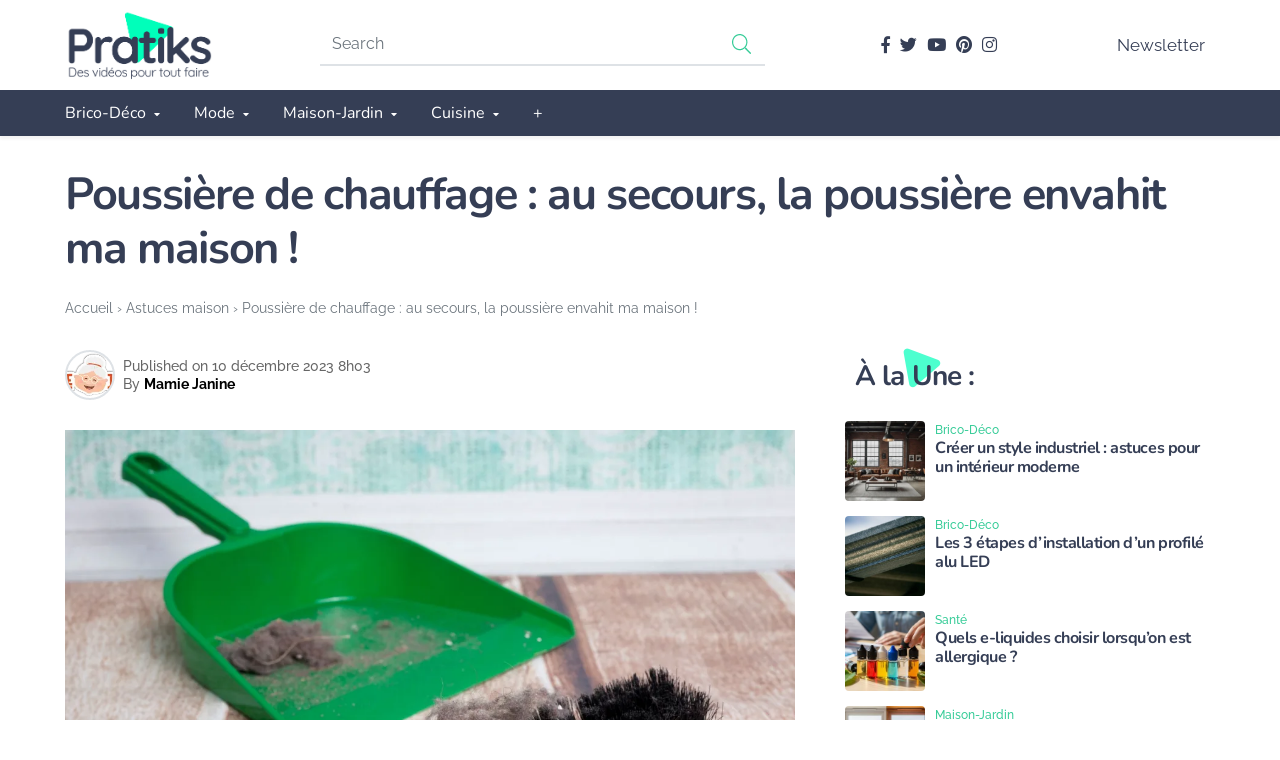

--- FILE ---
content_type: text/html; charset=UTF-8
request_url: https://www.pratiks.com/poussiere-chauffage-empecher-salisse-maison/
body_size: 37135
content:
<!DOCTYPE html>
<html lang="fr-FR" prefix="og: https://ogp.me/ns#">

<head><meta charset="UTF-8"><script>if(navigator.userAgent.match(/MSIE|Internet Explorer/i)||navigator.userAgent.match(/Trident\/7\..*?rv:11/i)){var href=document.location.href;if(!href.match(/[?&]nowprocket/)){if(href.indexOf("?")==-1){if(href.indexOf("#")==-1){document.location.href=href+"?nowprocket=1"}else{document.location.href=href.replace("#","?nowprocket=1#")}}else{if(href.indexOf("#")==-1){document.location.href=href+"&nowprocket=1"}else{document.location.href=href.replace("#","&nowprocket=1#")}}}}</script><script>(()=>{class RocketLazyLoadScripts{constructor(){this.v="2.0.4",this.userEvents=["keydown","keyup","mousedown","mouseup","mousemove","mouseover","mouseout","touchmove","touchstart","touchend","touchcancel","wheel","click","dblclick","input"],this.attributeEvents=["onblur","onclick","oncontextmenu","ondblclick","onfocus","onmousedown","onmouseenter","onmouseleave","onmousemove","onmouseout","onmouseover","onmouseup","onmousewheel","onscroll","onsubmit"]}async t(){this.i(),this.o(),/iP(ad|hone)/.test(navigator.userAgent)&&this.h(),this.u(),this.l(this),this.m(),this.k(this),this.p(this),this._(),await Promise.all([this.R(),this.L()]),this.lastBreath=Date.now(),this.S(this),this.P(),this.D(),this.O(),this.M(),await this.C(this.delayedScripts.normal),await this.C(this.delayedScripts.defer),await this.C(this.delayedScripts.async),await this.T(),await this.F(),await this.j(),await this.A(),window.dispatchEvent(new Event("rocket-allScriptsLoaded")),this.everythingLoaded=!0,this.lastTouchEnd&&await new Promise(t=>setTimeout(t,500-Date.now()+this.lastTouchEnd)),this.I(),this.H(),this.U(),this.W()}i(){this.CSPIssue=sessionStorage.getItem("rocketCSPIssue"),document.addEventListener("securitypolicyviolation",t=>{this.CSPIssue||"script-src-elem"!==t.violatedDirective||"data"!==t.blockedURI||(this.CSPIssue=!0,sessionStorage.setItem("rocketCSPIssue",!0))},{isRocket:!0})}o(){window.addEventListener("pageshow",t=>{this.persisted=t.persisted,this.realWindowLoadedFired=!0},{isRocket:!0}),window.addEventListener("pagehide",()=>{this.onFirstUserAction=null},{isRocket:!0})}h(){let t;function e(e){t=e}window.addEventListener("touchstart",e,{isRocket:!0}),window.addEventListener("touchend",function i(o){o.changedTouches[0]&&t.changedTouches[0]&&Math.abs(o.changedTouches[0].pageX-t.changedTouches[0].pageX)<10&&Math.abs(o.changedTouches[0].pageY-t.changedTouches[0].pageY)<10&&o.timeStamp-t.timeStamp<200&&(window.removeEventListener("touchstart",e,{isRocket:!0}),window.removeEventListener("touchend",i,{isRocket:!0}),"INPUT"===o.target.tagName&&"text"===o.target.type||(o.target.dispatchEvent(new TouchEvent("touchend",{target:o.target,bubbles:!0})),o.target.dispatchEvent(new MouseEvent("mouseover",{target:o.target,bubbles:!0})),o.target.dispatchEvent(new PointerEvent("click",{target:o.target,bubbles:!0,cancelable:!0,detail:1,clientX:o.changedTouches[0].clientX,clientY:o.changedTouches[0].clientY})),event.preventDefault()))},{isRocket:!0})}q(t){this.userActionTriggered||("mousemove"!==t.type||this.firstMousemoveIgnored?"keyup"===t.type||"mouseover"===t.type||"mouseout"===t.type||(this.userActionTriggered=!0,this.onFirstUserAction&&this.onFirstUserAction()):this.firstMousemoveIgnored=!0),"click"===t.type&&t.preventDefault(),t.stopPropagation(),t.stopImmediatePropagation(),"touchstart"===this.lastEvent&&"touchend"===t.type&&(this.lastTouchEnd=Date.now()),"click"===t.type&&(this.lastTouchEnd=0),this.lastEvent=t.type,t.composedPath&&t.composedPath()[0].getRootNode()instanceof ShadowRoot&&(t.rocketTarget=t.composedPath()[0]),this.savedUserEvents.push(t)}u(){this.savedUserEvents=[],this.userEventHandler=this.q.bind(this),this.userEvents.forEach(t=>window.addEventListener(t,this.userEventHandler,{passive:!1,isRocket:!0})),document.addEventListener("visibilitychange",this.userEventHandler,{isRocket:!0})}U(){this.userEvents.forEach(t=>window.removeEventListener(t,this.userEventHandler,{passive:!1,isRocket:!0})),document.removeEventListener("visibilitychange",this.userEventHandler,{isRocket:!0}),this.savedUserEvents.forEach(t=>{(t.rocketTarget||t.target).dispatchEvent(new window[t.constructor.name](t.type,t))})}m(){const t="return false",e=Array.from(this.attributeEvents,t=>"data-rocket-"+t),i="["+this.attributeEvents.join("],[")+"]",o="[data-rocket-"+this.attributeEvents.join("],[data-rocket-")+"]",s=(e,i,o)=>{o&&o!==t&&(e.setAttribute("data-rocket-"+i,o),e["rocket"+i]=new Function("event",o),e.setAttribute(i,t))};new MutationObserver(t=>{for(const n of t)"attributes"===n.type&&(n.attributeName.startsWith("data-rocket-")||this.everythingLoaded?n.attributeName.startsWith("data-rocket-")&&this.everythingLoaded&&this.N(n.target,n.attributeName.substring(12)):s(n.target,n.attributeName,n.target.getAttribute(n.attributeName))),"childList"===n.type&&n.addedNodes.forEach(t=>{if(t.nodeType===Node.ELEMENT_NODE)if(this.everythingLoaded)for(const i of[t,...t.querySelectorAll(o)])for(const t of i.getAttributeNames())e.includes(t)&&this.N(i,t.substring(12));else for(const e of[t,...t.querySelectorAll(i)])for(const t of e.getAttributeNames())this.attributeEvents.includes(t)&&s(e,t,e.getAttribute(t))})}).observe(document,{subtree:!0,childList:!0,attributeFilter:[...this.attributeEvents,...e]})}I(){this.attributeEvents.forEach(t=>{document.querySelectorAll("[data-rocket-"+t+"]").forEach(e=>{this.N(e,t)})})}N(t,e){const i=t.getAttribute("data-rocket-"+e);i&&(t.setAttribute(e,i),t.removeAttribute("data-rocket-"+e))}k(t){Object.defineProperty(HTMLElement.prototype,"onclick",{get(){return this.rocketonclick||null},set(e){this.rocketonclick=e,this.setAttribute(t.everythingLoaded?"onclick":"data-rocket-onclick","this.rocketonclick(event)")}})}S(t){function e(e,i){let o=e[i];e[i]=null,Object.defineProperty(e,i,{get:()=>o,set(s){t.everythingLoaded?o=s:e["rocket"+i]=o=s}})}e(document,"onreadystatechange"),e(window,"onload"),e(window,"onpageshow");try{Object.defineProperty(document,"readyState",{get:()=>t.rocketReadyState,set(e){t.rocketReadyState=e},configurable:!0}),document.readyState="loading"}catch(t){console.log("WPRocket DJE readyState conflict, bypassing")}}l(t){this.originalAddEventListener=EventTarget.prototype.addEventListener,this.originalRemoveEventListener=EventTarget.prototype.removeEventListener,this.savedEventListeners=[],EventTarget.prototype.addEventListener=function(e,i,o){o&&o.isRocket||!t.B(e,this)&&!t.userEvents.includes(e)||t.B(e,this)&&!t.userActionTriggered||e.startsWith("rocket-")||t.everythingLoaded?t.originalAddEventListener.call(this,e,i,o):(t.savedEventListeners.push({target:this,remove:!1,type:e,func:i,options:o}),"mouseenter"!==e&&"mouseleave"!==e||t.originalAddEventListener.call(this,e,t.savedUserEvents.push,o))},EventTarget.prototype.removeEventListener=function(e,i,o){o&&o.isRocket||!t.B(e,this)&&!t.userEvents.includes(e)||t.B(e,this)&&!t.userActionTriggered||e.startsWith("rocket-")||t.everythingLoaded?t.originalRemoveEventListener.call(this,e,i,o):t.savedEventListeners.push({target:this,remove:!0,type:e,func:i,options:o})}}J(t,e){this.savedEventListeners=this.savedEventListeners.filter(i=>{let o=i.type,s=i.target||window;return e!==o||t!==s||(this.B(o,s)&&(i.type="rocket-"+o),this.$(i),!1)})}H(){EventTarget.prototype.addEventListener=this.originalAddEventListener,EventTarget.prototype.removeEventListener=this.originalRemoveEventListener,this.savedEventListeners.forEach(t=>this.$(t))}$(t){t.remove?this.originalRemoveEventListener.call(t.target,t.type,t.func,t.options):this.originalAddEventListener.call(t.target,t.type,t.func,t.options)}p(t){let e;function i(e){return t.everythingLoaded?e:e.split(" ").map(t=>"load"===t||t.startsWith("load.")?"rocket-jquery-load":t).join(" ")}function o(o){function s(e){const s=o.fn[e];o.fn[e]=o.fn.init.prototype[e]=function(){return this[0]===window&&t.userActionTriggered&&("string"==typeof arguments[0]||arguments[0]instanceof String?arguments[0]=i(arguments[0]):"object"==typeof arguments[0]&&Object.keys(arguments[0]).forEach(t=>{const e=arguments[0][t];delete arguments[0][t],arguments[0][i(t)]=e})),s.apply(this,arguments),this}}if(o&&o.fn&&!t.allJQueries.includes(o)){const e={DOMContentLoaded:[],"rocket-DOMContentLoaded":[]};for(const t in e)document.addEventListener(t,()=>{e[t].forEach(t=>t())},{isRocket:!0});o.fn.ready=o.fn.init.prototype.ready=function(i){function s(){parseInt(o.fn.jquery)>2?setTimeout(()=>i.bind(document)(o)):i.bind(document)(o)}return"function"==typeof i&&(t.realDomReadyFired?!t.userActionTriggered||t.fauxDomReadyFired?s():e["rocket-DOMContentLoaded"].push(s):e.DOMContentLoaded.push(s)),o([])},s("on"),s("one"),s("off"),t.allJQueries.push(o)}e=o}t.allJQueries=[],o(window.jQuery),Object.defineProperty(window,"jQuery",{get:()=>e,set(t){o(t)}})}P(){const t=new Map;document.write=document.writeln=function(e){const i=document.currentScript,o=document.createRange(),s=i.parentElement;let n=t.get(i);void 0===n&&(n=i.nextSibling,t.set(i,n));const c=document.createDocumentFragment();o.setStart(c,0),c.appendChild(o.createContextualFragment(e)),s.insertBefore(c,n)}}async R(){return new Promise(t=>{this.userActionTriggered?t():this.onFirstUserAction=t})}async L(){return new Promise(t=>{document.addEventListener("DOMContentLoaded",()=>{this.realDomReadyFired=!0,t()},{isRocket:!0})})}async j(){return this.realWindowLoadedFired?Promise.resolve():new Promise(t=>{window.addEventListener("load",t,{isRocket:!0})})}M(){this.pendingScripts=[];this.scriptsMutationObserver=new MutationObserver(t=>{for(const e of t)e.addedNodes.forEach(t=>{"SCRIPT"!==t.tagName||t.noModule||t.isWPRocket||this.pendingScripts.push({script:t,promise:new Promise(e=>{const i=()=>{const i=this.pendingScripts.findIndex(e=>e.script===t);i>=0&&this.pendingScripts.splice(i,1),e()};t.addEventListener("load",i,{isRocket:!0}),t.addEventListener("error",i,{isRocket:!0}),setTimeout(i,1e3)})})})}),this.scriptsMutationObserver.observe(document,{childList:!0,subtree:!0})}async F(){await this.X(),this.pendingScripts.length?(await this.pendingScripts[0].promise,await this.F()):this.scriptsMutationObserver.disconnect()}D(){this.delayedScripts={normal:[],async:[],defer:[]},document.querySelectorAll("script[type$=rocketlazyloadscript]").forEach(t=>{t.hasAttribute("data-rocket-src")?t.hasAttribute("async")&&!1!==t.async?this.delayedScripts.async.push(t):t.hasAttribute("defer")&&!1!==t.defer||"module"===t.getAttribute("data-rocket-type")?this.delayedScripts.defer.push(t):this.delayedScripts.normal.push(t):this.delayedScripts.normal.push(t)})}async _(){await this.L();let t=[];document.querySelectorAll("script[type$=rocketlazyloadscript][data-rocket-src]").forEach(e=>{let i=e.getAttribute("data-rocket-src");if(i&&!i.startsWith("data:")){i.startsWith("//")&&(i=location.protocol+i);try{const o=new URL(i).origin;o!==location.origin&&t.push({src:o,crossOrigin:e.crossOrigin||"module"===e.getAttribute("data-rocket-type")})}catch(t){}}}),t=[...new Map(t.map(t=>[JSON.stringify(t),t])).values()],this.Y(t,"preconnect")}async G(t){if(await this.K(),!0!==t.noModule||!("noModule"in HTMLScriptElement.prototype))return new Promise(e=>{let i;function o(){(i||t).setAttribute("data-rocket-status","executed"),e()}try{if(navigator.userAgent.includes("Firefox/")||""===navigator.vendor||this.CSPIssue)i=document.createElement("script"),[...t.attributes].forEach(t=>{let e=t.nodeName;"type"!==e&&("data-rocket-type"===e&&(e="type"),"data-rocket-src"===e&&(e="src"),i.setAttribute(e,t.nodeValue))}),t.text&&(i.text=t.text),t.nonce&&(i.nonce=t.nonce),i.hasAttribute("src")?(i.addEventListener("load",o,{isRocket:!0}),i.addEventListener("error",()=>{i.setAttribute("data-rocket-status","failed-network"),e()},{isRocket:!0}),setTimeout(()=>{i.isConnected||e()},1)):(i.text=t.text,o()),i.isWPRocket=!0,t.parentNode.replaceChild(i,t);else{const i=t.getAttribute("data-rocket-type"),s=t.getAttribute("data-rocket-src");i?(t.type=i,t.removeAttribute("data-rocket-type")):t.removeAttribute("type"),t.addEventListener("load",o,{isRocket:!0}),t.addEventListener("error",i=>{this.CSPIssue&&i.target.src.startsWith("data:")?(console.log("WPRocket: CSP fallback activated"),t.removeAttribute("src"),this.G(t).then(e)):(t.setAttribute("data-rocket-status","failed-network"),e())},{isRocket:!0}),s?(t.fetchPriority="high",t.removeAttribute("data-rocket-src"),t.src=s):t.src="data:text/javascript;base64,"+window.btoa(unescape(encodeURIComponent(t.text)))}}catch(i){t.setAttribute("data-rocket-status","failed-transform"),e()}});t.setAttribute("data-rocket-status","skipped")}async C(t){const e=t.shift();return e?(e.isConnected&&await this.G(e),this.C(t)):Promise.resolve()}O(){this.Y([...this.delayedScripts.normal,...this.delayedScripts.defer,...this.delayedScripts.async],"preload")}Y(t,e){this.trash=this.trash||[];let i=!0;var o=document.createDocumentFragment();t.forEach(t=>{const s=t.getAttribute&&t.getAttribute("data-rocket-src")||t.src;if(s&&!s.startsWith("data:")){const n=document.createElement("link");n.href=s,n.rel=e,"preconnect"!==e&&(n.as="script",n.fetchPriority=i?"high":"low"),t.getAttribute&&"module"===t.getAttribute("data-rocket-type")&&(n.crossOrigin=!0),t.crossOrigin&&(n.crossOrigin=t.crossOrigin),t.integrity&&(n.integrity=t.integrity),t.nonce&&(n.nonce=t.nonce),o.appendChild(n),this.trash.push(n),i=!1}}),document.head.appendChild(o)}W(){this.trash.forEach(t=>t.remove())}async T(){try{document.readyState="interactive"}catch(t){}this.fauxDomReadyFired=!0;try{await this.K(),this.J(document,"readystatechange"),document.dispatchEvent(new Event("rocket-readystatechange")),await this.K(),document.rocketonreadystatechange&&document.rocketonreadystatechange(),await this.K(),this.J(document,"DOMContentLoaded"),document.dispatchEvent(new Event("rocket-DOMContentLoaded")),await this.K(),this.J(window,"DOMContentLoaded"),window.dispatchEvent(new Event("rocket-DOMContentLoaded"))}catch(t){console.error(t)}}async A(){try{document.readyState="complete"}catch(t){}try{await this.K(),this.J(document,"readystatechange"),document.dispatchEvent(new Event("rocket-readystatechange")),await this.K(),document.rocketonreadystatechange&&document.rocketonreadystatechange(),await this.K(),this.J(window,"load"),window.dispatchEvent(new Event("rocket-load")),await this.K(),window.rocketonload&&window.rocketonload(),await this.K(),this.allJQueries.forEach(t=>t(window).trigger("rocket-jquery-load")),await this.K(),this.J(window,"pageshow");const t=new Event("rocket-pageshow");t.persisted=this.persisted,window.dispatchEvent(t),await this.K(),window.rocketonpageshow&&window.rocketonpageshow({persisted:this.persisted})}catch(t){console.error(t)}}async K(){Date.now()-this.lastBreath>45&&(await this.X(),this.lastBreath=Date.now())}async X(){return document.hidden?new Promise(t=>setTimeout(t)):new Promise(t=>requestAnimationFrame(t))}B(t,e){return e===document&&"readystatechange"===t||(e===document&&"DOMContentLoaded"===t||(e===window&&"DOMContentLoaded"===t||(e===window&&"load"===t||e===window&&"pageshow"===t)))}static run(){(new RocketLazyLoadScripts).t()}}RocketLazyLoadScripts.run()})();</script>

	
	<meta name="viewport" content="width=device-width, initial-scale=1">
	<meta name="theme-color" content="#37cc98">
		
<!-- Optimisation des moteurs de recherche par Rank Math PRO - https://rankmath.com/ -->
<title>Poussière de chauffage : au secours, la poussière envahit ma maison ! - Pratiks</title><link rel="preload" data-rocket-preload as="image" href="https://www.pratiks.com/wp-content/uploads/2023/12/Poussiere-de-chauffage-au-secours-la-poussiere-envahit-ma-maison--1200x800.webp" imagesrcset="https://www.pratiks.com/wp-content/uploads/2023/12/Poussiere-de-chauffage-au-secours-la-poussiere-envahit-ma-maison--380x253.webp 380w, https://www.pratiks.com/wp-content/uploads/2023/12/Poussiere-de-chauffage-au-secours-la-poussiere-envahit-ma-maison--520x347.webp 520w, https://www.pratiks.com/wp-content/uploads/2023/12/Poussiere-de-chauffage-au-secours-la-poussiere-envahit-ma-maison--1200x800.webp 1200w" imagesizes="(max-width: 1200px) 100vw, 1200px" fetchpriority="high">
<meta name="description" content="Découvrez comment empêcher la poussière de votre chauffage en marche de se propager dans toute la maison. Suivez ces astuces !"/>
<meta name="robots" content="follow, index, max-snippet:-1, max-video-preview:-1, max-image-preview:large"/>
<link rel="canonical" href="https://www.pratiks.com/poussiere-chauffage-empecher-salisse-maison/" />
<meta property="og:locale" content="fr_FR" />
<meta property="og:type" content="article" />
<meta property="og:title" content="Poussière de chauffage : au secours, la poussière envahit ma maison ! - Pratiks" />
<meta property="og:description" content="Découvrez comment empêcher la poussière de votre chauffage en marche de se propager dans toute la maison. Suivez ces astuces !" />
<meta property="og:url" content="https://www.pratiks.com/poussiere-chauffage-empecher-salisse-maison/" />
<meta property="og:site_name" content="Pratiks" />
<meta property="article:publisher" content="https://www.facebook.com/pratiksvideos/" />
<meta property="article:author" content="https://www.facebook.com/mamie.janine.77" />
<meta property="article:tag" content="chauffage" />
<meta property="article:tag" content="entretien" />
<meta property="article:section" content="Astuces maison" />
<meta property="og:image" content="https://www.pratiks.com/wp-content/uploads/2023/12/Poussiere-de-chauffage-au-secours-la-poussiere-envahit-ma-maison--jpg.webp" />
<meta property="og:image:secure_url" content="https://www.pratiks.com/wp-content/uploads/2023/12/Poussiere-de-chauffage-au-secours-la-poussiere-envahit-ma-maison--jpg.webp" />
<meta property="og:image:width" content="1650" />
<meta property="og:image:height" content="1100" />
<meta property="og:image:alt" content="Poussière De Chauffage Au Secours, La Poussière Envahit Ma Maison !" />
<meta property="og:image:type" content="image/jpeg" />
<meta property="article:published_time" content="2023-12-10T08:03:22+01:00" />
<meta property="og:video" content="https://www.youtube.com/embed/ei8i8EP8zeI" />
<meta property="video:duration" content="16" />
<meta property="ya:ovs:upload_date" content="2023-02-22T02:27:59-08:00" />
<meta property="ya:ovs:allow_embed" content="true" />
<meta name="twitter:card" content="summary_large_image" />
<meta name="twitter:title" content="Poussière de chauffage : au secours, la poussière envahit ma maison ! - Pratiks" />
<meta name="twitter:description" content="Découvrez comment empêcher la poussière de votre chauffage en marche de se propager dans toute la maison. Suivez ces astuces !" />
<meta name="twitter:site" content="@Pratiks" />
<meta name="twitter:creator" content="@Pratiks" />
<meta name="twitter:image" content="https://www.pratiks.com/wp-content/uploads/2023/12/Poussiere-de-chauffage-au-secours-la-poussiere-envahit-ma-maison--jpg.webp" />
<script type="application/ld+json" class="rank-math-schema-pro">{"@context":"https://schema.org","@graph":[{"@type":"Organization","@id":"https://www.pratiks.com/#organization","name":"Pratiks","url":"https://www.pratiks.com","sameAs":["https://www.facebook.com/pratiksvideos/","https://twitter.com/Pratiks"],"logo":{"@type":"ImageObject","@id":"https://www.pratiks.com/#logo","url":"https://www.pratiks.com/wp-content/uploads/2022/10/cropped-Logo_Pratiks.png","contentUrl":"https://www.pratiks.com/wp-content/uploads/2022/10/cropped-Logo_Pratiks.png","caption":"Pratiks","inLanguage":"fr-FR","width":"397","height":"189"}},{"@type":"WebSite","@id":"https://www.pratiks.com/#website","url":"https://www.pratiks.com","name":"Pratiks","publisher":{"@id":"https://www.pratiks.com/#organization"},"inLanguage":"fr-FR"},{"@type":"ImageObject","@id":"https://www.pratiks.com/wp-content/uploads/2023/12/Poussiere-de-chauffage-au-secours-la-poussiere-envahit-ma-maison--jpg.webp","url":"https://www.pratiks.com/wp-content/uploads/2023/12/Poussiere-de-chauffage-au-secours-la-poussiere-envahit-ma-maison--jpg.webp","width":"1650","height":"1100","caption":"Poussi\u00e8re De Chauffage Au Secours, La Poussi\u00e8re Envahit Ma Maison !","inLanguage":"fr-FR"},{"@type":"BreadcrumbList","@id":"https://www.pratiks.com/poussiere-chauffage-empecher-salisse-maison/#breadcrumb","itemListElement":[{"@type":"ListItem","position":"1","item":{"@id":"https://www.pratiks.com","name":"Accueil"}},{"@type":"ListItem","position":"2","item":{"@id":"https://www.pratiks.com/maison-jardin/astuces-maison/","name":"Astuces maison"}},{"@type":"ListItem","position":"3","item":{"@id":"https://www.pratiks.com/poussiere-chauffage-empecher-salisse-maison/","name":"Poussi\u00e8re de chauffage : au secours, la poussi\u00e8re envahit ma maison !"}}]},{"@type":"WebPage","@id":"https://www.pratiks.com/poussiere-chauffage-empecher-salisse-maison/#webpage","url":"https://www.pratiks.com/poussiere-chauffage-empecher-salisse-maison/","name":"Poussi\u00e8re de chauffage : au secours, la poussi\u00e8re envahit ma maison ! - Pratiks","datePublished":"2023-12-10T08:03:22+01:00","dateModified":"2023-12-10T08:03:22+01:00","isPartOf":{"@id":"https://www.pratiks.com/#website"},"primaryImageOfPage":{"@id":"https://www.pratiks.com/wp-content/uploads/2023/12/Poussiere-de-chauffage-au-secours-la-poussiere-envahit-ma-maison--jpg.webp"},"inLanguage":"fr-FR","breadcrumb":{"@id":"https://www.pratiks.com/poussiere-chauffage-empecher-salisse-maison/#breadcrumb"}},{"@type":"Person","@id":"https://www.pratiks.com/auteur/mamiejanine/","name":"Mamie Janine","url":"https://www.pratiks.com/auteur/mamiejanine/","image":{"@type":"ImageObject","@id":"https://secure.gravatar.com/avatar/4e05de6ebc130ffd33dfcd4d1721b5f8002bbf13fa8842add6340d9341aea837?s=96&amp;d=mm&amp;r=g","url":"https://secure.gravatar.com/avatar/4e05de6ebc130ffd33dfcd4d1721b5f8002bbf13fa8842add6340d9341aea837?s=96&amp;d=mm&amp;r=g","caption":"Mamie Janine","inLanguage":"fr-FR"},"sameAs":["https://www.facebook.com/mamie.janine.77"],"worksFor":{"@id":"https://www.pratiks.com/#organization"}},{"headline":"Poussi\u00e8re de chauffage : au secours, la poussi\u00e8re envahit ma maison ! - Pratiks","description":"D\u00e9couvrez comment emp\u00eacher la poussi\u00e8re de votre chauffage en marche de se propager dans toute la maison. Suivez ces astuces !","datePublished":"2023-12-10T08:03:22+01:00","dateModified":"2023-12-10T08:03:22+01:00","image":{"@id":"https://www.pratiks.com/wp-content/uploads/2023/12/Poussiere-de-chauffage-au-secours-la-poussiere-envahit-ma-maison--jpg.webp"},"author":{"@id":"https://www.pratiks.com/auteur/mamiejanine/","name":"Mamie Janine"},"@type":"NewsArticle","name":"Poussi\u00e8re de chauffage : au secours, la poussi\u00e8re envahit ma maison ! - Pratiks","articleSection":"Astuces maison","@id":"https://www.pratiks.com/poussiere-chauffage-empecher-salisse-maison/#schema-215611","isPartOf":{"@id":"https://www.pratiks.com/poussiere-chauffage-empecher-salisse-maison/#webpage"},"publisher":{"@id":"https://www.pratiks.com/#organization"},"inLanguage":"fr-FR","mainEntityOfPage":{"@id":"https://www.pratiks.com/poussiere-chauffage-empecher-salisse-maison/#webpage"}},{"@type":"VideoObject","name":"Comment nettoyer et d\u00e9poussi\u00e9rer un radiateur ?","description":"Comment nettoyer et d\u00e9poussi\u00e9rer un radiateur ?La brosse \u00e0 radiateur se faufile facilement dans tous les recoins des radiateurs m\u00e9talliques, elle est tr\u00e8s fl...","uploadDate":"2023-02-22T02:27:59-08:00","thumbnailUrl":"https://www.pratiks.com/wp-content/uploads/2023/12/comment-nettoyer-et-depoussierer-jpg.webp","embedUrl":"https://www.youtube.com/embed/ei8i8EP8zeI","duration":"PT0M16S","width":"1280","height":"720","isFamilyFriendly":"True","@id":"https://www.pratiks.com/poussiere-chauffage-empecher-salisse-maison/#schema-215612","isPartOf":{"@id":"https://www.pratiks.com/poussiere-chauffage-empecher-salisse-maison/#webpage"},"publisher":{"@id":"https://www.pratiks.com/#organization"},"inLanguage":"fr-FR","mainEntityOfPage":{"@id":"https://www.pratiks.com/poussiere-chauffage-empecher-salisse-maison/#webpage"}}]}</script>
<!-- /Extension Rank Math WordPress SEO -->

<link rel='dns-prefetch' href='//www.googletagmanager.com' />

<link rel="alternate" type="application/rss+xml" title="Pratiks &raquo; Flux" href="https://www.pratiks.com/feed/" />
<link rel="alternate" type="application/rss+xml" title="Pratiks &raquo; Flux des commentaires" href="https://www.pratiks.com/comments/feed/" />
<link rel="alternate" type="application/rss+xml" title="Pratiks &raquo; Poussière de chauffage : au secours, la poussière envahit ma maison ! Flux des commentaires" href="https://www.pratiks.com/poussiere-chauffage-empecher-salisse-maison/feed/" />
<link rel="alternate" title="oEmbed (JSON)" type="application/json+oembed" href="https://www.pratiks.com/wp-json/oembed/1.0/embed?url=https%3A%2F%2Fwww.pratiks.com%2Fpoussiere-chauffage-empecher-salisse-maison%2F" />
<link rel="alternate" title="oEmbed (XML)" type="text/xml+oembed" href="https://www.pratiks.com/wp-json/oembed/1.0/embed?url=https%3A%2F%2Fwww.pratiks.com%2Fpoussiere-chauffage-empecher-salisse-maison%2F&#038;format=xml" />
<style id='wp-img-auto-sizes-contain-inline-css'>
img:is([sizes=auto i],[sizes^="auto," i]){contain-intrinsic-size:3000px 1500px}
/*# sourceURL=wp-img-auto-sizes-contain-inline-css */
</style>
<style id='wp-emoji-styles-inline-css'>

	img.wp-smiley, img.emoji {
		display: inline !important;
		border: none !important;
		box-shadow: none !important;
		height: 1em !important;
		width: 1em !important;
		margin: 0 0.07em !important;
		vertical-align: -0.1em !important;
		background: none !important;
		padding: 0 !important;
	}
/*# sourceURL=wp-emoji-styles-inline-css */
</style>
<style id='classic-theme-styles-inline-css'>
/*! This file is auto-generated */
.wp-block-button__link{color:#fff;background-color:#32373c;border-radius:9999px;box-shadow:none;text-decoration:none;padding:calc(.667em + 2px) calc(1.333em + 2px);font-size:1.125em}.wp-block-file__button{background:#32373c;color:#fff;text-decoration:none}
/*# sourceURL=/wp-includes/css/classic-themes.min.css */
</style>
<link rel='stylesheet' id='kk-star-ratings-css' href='https://www.pratiks.com/wp-content/plugins/kk-star-ratings/src/core/public/css/kk-star-ratings.min.css?ver=5.4.10.2' media='all' />
<link data-minify="1" rel='stylesheet' id='poweraicss-css' href='https://www.pratiks.com/wp-content/cache/min/1/wp-content/plugins/powerai/css/powerai.css?ver=1768284005' media='all' />
<link data-minify="1" rel='stylesheet' id='mrdev_bootstrap_grid-css' href='https://www.pratiks.com/wp-content/cache/min/1/wp-content/themes/mr_seo/assets/css/src/mrdev_bootstrap_grid.css?ver=1768284005' media='all' />
<link data-minify="1" rel='stylesheet' id='mrdev_bootstrap-css' href='https://www.pratiks.com/wp-content/cache/min/1/wp-content/themes/mr_seo/assets/css/src/mrdev_bootstrap.css?ver=1768284005' media='all' />
<style id='mrdev_bootstrap-inline-css'>
.btn-href{cursor : pointer;}
/*# sourceURL=mrdev_bootstrap-inline-css */
</style>
<link data-minify="1" rel='stylesheet' id='mrdev_custom-css' href='https://www.pratiks.com/wp-content/cache/min/1/wp-content/themes/mr_seo/style.css?ver=1768284005' media='all' />
<link data-minify="1" rel='stylesheet' id='mrdev_main-css' href='https://www.pratiks.com/wp-content/cache/min/1/wp-content/themes/mr_seo/assets/css/src/main.css?ver=1768284005' media='all' />
<link data-minify="1" rel='stylesheet' id='mrdev_header-css' href='https://www.pratiks.com/wp-content/cache/min/1/wp-content/themes/mr_seo/assets/css/src/header.css?ver=1768284005' media='all' />
<link data-minify="1" rel='stylesheet' id='mrdev_post-css' href='https://www.pratiks.com/wp-content/cache/min/1/wp-content/themes/mr_seo/assets/css/src/post.css?ver=1768284005' media='all' />
<link data-minify="1" rel='stylesheet' id='mrdev_content-css' href='https://www.pratiks.com/wp-content/cache/min/1/wp-content/themes/mr_seo/assets/css/src/content.css?ver=1768284005' media='all' />
<link data-minify="1" rel='stylesheet' id='child-style-css' href='https://www.pratiks.com/wp-content/cache/min/1/wp-content/themes/ptk/style.css?ver=1768284005' media='all' />
<link data-minify="1" rel='stylesheet' id='mrdev_fontawesome-css' href='https://www.pratiks.com/wp-content/cache/min/1/wp-content/themes/mr_seo/assets/font-awesome/css/fontawesome-all.min.css?ver=1768284005' media='all' />
<link data-minify="1" rel='stylesheet' id='box_style-css' href='https://www.pratiks.com/wp-content/cache/min/1/wp-content/themes/mr_seo/assets/css/mrdev_box.css?ver=1768284005' media='all' />
<link data-minify="1" rel='stylesheet' id='gn_share-css' href='https://www.pratiks.com/wp-content/cache/min/1/wp-content/plugins/gnews-follow/assets/style.css?ver=1768284005' media='all' />
<style id='rocket-lazyload-inline-css'>
.rll-youtube-player{position:relative;padding-bottom:56.23%;height:0;overflow:hidden;max-width:100%;}.rll-youtube-player:focus-within{outline: 2px solid currentColor;outline-offset: 5px;}.rll-youtube-player iframe{position:absolute;top:0;left:0;width:100%;height:100%;z-index:100;background:0 0}.rll-youtube-player img{bottom:0;display:block;left:0;margin:auto;max-width:100%;width:100%;position:absolute;right:0;top:0;border:none;height:auto;-webkit-transition:.4s all;-moz-transition:.4s all;transition:.4s all}.rll-youtube-player img:hover{-webkit-filter:brightness(75%)}.rll-youtube-player .play{height:100%;width:100%;left:0;top:0;position:absolute;background:url(https://www.pratiks.com/wp-content/plugins/wp-rocket/assets/img/youtube.png) no-repeat center;background-color: transparent !important;cursor:pointer;border:none;}
/*# sourceURL=rocket-lazyload-inline-css */
</style>
<script src="https://www.pratiks.com/wp-includes/js/jquery/jquery.min.js?ver=3.7.1" id="jquery-core-js" data-rocket-defer defer></script>
<script src="https://www.pratiks.com/wp-includes/js/jquery/jquery-migrate.min.js?ver=3.4.1" id="jquery-migrate-js" data-rocket-defer defer></script>
<script id="jquery-js-after">window.addEventListener('DOMContentLoaded', function() {
var mrdev_ajaxurl = 'https://www.pratiks.com/wp-admin/admin-ajax.php';
var obfSuffix = 'href';
//# sourceURL=jquery-js-after
});</script>

<!-- Extrait de code de la balise Google (gtag.js) ajouté par Site Kit -->
<!-- Extrait Google Analytics ajouté par Site Kit -->
<script type="rocketlazyloadscript" data-rocket-src="https://www.googletagmanager.com/gtag/js?id=GT-MBTLVVJF" id="google_gtagjs-js" async></script>
<script id="google_gtagjs-js-after">
window.dataLayer = window.dataLayer || [];function gtag(){dataLayer.push(arguments);}
gtag("set","linker",{"domains":["www.pratiks.com"]});
gtag("js", new Date());
gtag("set", "developer_id.dZTNiMT", true);
gtag("config", "GT-MBTLVVJF");
//# sourceURL=google_gtagjs-js-after
</script>
<link rel="https://api.w.org/" href="https://www.pratiks.com/wp-json/" /><link rel="alternate" title="JSON" type="application/json" href="https://www.pratiks.com/wp-json/wp/v2/posts/26751" /><link rel="EditURI" type="application/rsd+xml" title="RSD" href="https://www.pratiks.com/xmlrpc.php?rsd" />
<link rel='shortlink' href='https://www.pratiks.com/?p=26751' />
<meta name="generator" content="Site Kit by Google 1.170.0" /><script type="application/ld+json">{
    "@context": "https://schema.org/",
    "@type": "CreativeWorkSeries",
    "name": "Poussière de chauffage : au secours, la poussière envahit ma maison !",
    "aggregateRating": {
        "@type": "AggregateRating",
        "ratingValue": "4.5",
        "bestRating": "5",
        "ratingCount": "26"
    }
}</script><meta name="generator" content="performance-lab 4.0.0; plugins: ">
<meta name="linkavista" content="link-7347-4657"> 

<!-- Balises Meta Google AdSense ajoutées par Site Kit -->
<meta name="google-adsense-platform-account" content="ca-host-pub-2644536267352236">
<meta name="google-adsense-platform-domain" content="sitekit.withgoogle.com">
<!-- Fin des balises Meta End Google AdSense ajoutées par Site Kit -->

<!-- Extrait Google Tag Manager ajouté par Site Kit -->
<script type="rocketlazyloadscript">
			( function( w, d, s, l, i ) {
				w[l] = w[l] || [];
				w[l].push( {'gtm.start': new Date().getTime(), event: 'gtm.js'} );
				var f = d.getElementsByTagName( s )[0],
					j = d.createElement( s ), dl = l != 'dataLayer' ? '&l=' + l : '';
				j.async = true;
				j.src = 'https://www.googletagmanager.com/gtm.js?id=' + i + dl;
				f.parentNode.insertBefore( j, f );
			} )( window, document, 'script', 'dataLayer', 'GTM-N26BT5L' );
			
</script>

<!-- End Google Tag Manager snippet added by Site Kit -->
<link rel="icon" href="https://www.pratiks.com/wp-content/uploads/2022/09/favicon-pratiks.png" sizes="32x32" />
<link rel="icon" href="https://www.pratiks.com/wp-content/uploads/2022/09/favicon-pratiks.png" sizes="192x192" />
<link rel="apple-touch-icon" href="https://www.pratiks.com/wp-content/uploads/2022/09/favicon-pratiks.png" />
<meta name="msapplication-TileImage" content="https://www.pratiks.com/wp-content/uploads/2022/09/favicon-pratiks.png" />
		<style id="wp-custom-css">
			.share-ctn{
	gap : 5px
}

.entry-content h2{
	margin-bottom: .6em;
}

@media(max-width:767px){
	.single #breadcrumbs span.last,
	.single #breadcrumbs span:nth-last-child(2){
		display:none;
	}
	
	h1.entry-title{
		font-size: 30px;
	}
}

.footer .post-navigator .post {
	background-color: transparent;
}

.footer .post-navigator .post-title, .footer .post-navigator .post-infos {
	color: #fff;
}

.post-media-item .post-title{
	font-size: .95em;
}

@media (min-width: 1024px){
	.footer .footer-sidebar {
			grid-template-columns: auto 35% 35%;
	}
}

.widget-title{
	position: relative;
	z-index:10;
}

.widget-title:before{
	content:"\f04b";
	font-family: Font Awesome\ 5 Free;
	font-weight: 700;
	font-size:1.4em;
	color: #00ffba;
	position:absolute;
	top: 50%;
	left: 1.7em;
	z-index: -1;
	transform: rotate(-10deg) translateY(-75%);
	opacity: .7;
}

#sidebar .widget-title.block-title{
	margin-top: 20px;
	padding-left: 10px;
	border: none;
}

.footer .widget-title{
	text-shadow: 0px 0px 4px rgba(29,35,58,1)
}

@media(min-width:1200px){
	
	#top-menu{
		background-color: var(--secondary);
	}
	
	.header-2 #main-menu:after{
		content: none;
	}
	
	#main-menu .depth-0>.menu-link{
		padding: 15px 15px;
	}
		
	#main-menu .menu-link:hover{
		color: var(--primary)!important;
		opacity:1
	}
	
	#main-menu>.menu-item-has-children>.sub-menu{
		top: calc(100% + 2px);
		border-left: 0px solid #fff;
		border-top: 5px solid var(--primary);
		background-color: var(--secondary);
		border-radius: 0 0 .5rem .5rem;
		padding: 10px 0;
	}
	
	#main-menu .sub-menu .menu-link{
		padding: 8px 30px;
	}
	
	#main-menu .sub-menu .menu-link:hover{
		background-color: rgba(255,255,255,.1);
	}
	
	.header-3 #main-menu li:first-of-type>.sub-menu{
		left:0!important
	}
	
	
	/*#main-menu>.menu-item-has-children>.sub-menu:after {
		content: "";
		position: absolute;
		display: block;
		top:-1.2rem;
		left: 50%;
		background-color: transparent;
		border-top: 0.75rem solid var(--primary);
		border-left: 0.75rem solid var(--primary);
		border-right: 0.75rem solid transparent;
		border-bottom: 0.75rem solid transparent;
		border-radius: 0.25rem;
		transform: translate(-50%, 50%) rotate(45deg) skew(10deg, 10deg);
	}*/
	
	#main-menu .menu-logo-item{
		display:none;
	}
	
	.header-3 .logo-ctn .custom-logo-link {
		width: 250px;
		padding: 0 50px 0 0;
		margin-left:-10px;
	}
	

	
	#menu-sidebar{
		display:flex;
		justify-content: space-between;
		align-items: center;
		gap : 30px;
		width: calc(100% - 250px);
		max-width: calc(100% - 200px);
		height: auto;
	}
	
	#menu-sidebar .widget{
		height: auto;
		width: auto;
	}
	
	#menu-sidebar .widget_search{
		min-width: 50%
	}
	
	#menu-sidebar .widget_search .form-control{
		border:none;
		border-bottom:2px solid var(--border);
		border-radius: 0;
		box-shadow: none!important
	}
	
	#menu-sidebar .widget_search .btn-search{
		color: var(--primary);
	}
	
	#menu-sidebar #menu-reseaux-sociaux{
		display:flex;
		gap : 5px
	}
	
	#menu-sidebar .menu-link{
		display:inline-block;
		padding:10px 5px;
		color: var(--secondary);
	}
	
	#menu-sidebar .menu-link:hover{
		color: var(--primary)
	}
	
	

}

@media(max-width:1199px){
	
	
	
	
	
	
	#main-menu .menu-item{
		border-bottom: 1px solid var(--border)
	}
	

	
	#main-menu li.search-item{
		border-top: 0px solid var(--border);
    border-bottom: 0px solid var(--border);
		background-color: var(--secondary);
		color: #fff;
	}
	
	#menu-search-form input.form-control{
		color: #fff!important;
		
	}
	
	/*#menu-search-form .form-control::placeholder {
   opacity: .8;
	}*/
	
	#menu-search-form .btn-search{
		color: var(--primary)!important;
	}
	
	/*#main-menu>.menu-item-has-children>.sub-menu:after{
		content:"\f04b";
		transform: rotate(180deg);
		font-size:.85em;
		padding: 10px 20px;
		text-align: right
	}*/
	
	#main-menu>.menu-item-has-children>.sub-menu{
		transform: inherit;
		visibility: hidden;
		opacity:0;
	}
	
	#top-menu.sub-open .depth-0>a{
		opacity:0;
		transition : .3s;
	}
	
	#main-menu>.menu-item-has-children.open>.sub-menu{
		visibility: visible;
		opacity:1;
		transition : .5s .3s;
	}
}

/*
 * POSTS
*/
/*
.post-img-item .post-thumb:after{
	background-image: linear-gradient(to bottom, rgba(0,0,0,0), rgba(0,0,0,.4) 25% );
}

.post-img-item:hover .post-thumb:after{
	transition:.4s .4s
}

.post-img-item .post-header{
	flex-direction: column;
	justify-content: flex-end
}

.post-img-item .post-categories:before {
  position: relative;
	top:-.2em;
	content: "\f04b";
	display: inline-block;
	font-family: Font Awesome\ 5 Free;
	font-size:.8em;
	font-weight: 700;
	color: #00ffba;
	margin-left: .2em;    
	transform: rotate(-15deg);
	opacity: .7;
}

.post-img-item .post-categories .cat-item{
	color: #00ffba!important;
	text-shadow : 1px 1px 2px rgba(0,0,0,.5);
		font-weight: 600;
}

@media(min-width:1200px){
	.actu-section .post-flex .post-img-item:first-child{
		flex-basis : 55%
	}
	
	.actu-section .post-flex .post-img-item:nth-child(2){
		flex-basis : 45%
	}
	
	.actu-section .post-flex .post-img-item:nth-child(n+3){
		height: 250px;
	}
	
	.actu-section .post-flex .post-img-item:nth-child(-n+2) header{
		max-width:100%;
	}
	
		.actu-section .post-flex .post-img-item:nth-child(-n+2) .post-title{
		font-size: 1.75rem;
	}
	
	.actu-section .post-flex .post-img-item:nth-child(n+3) .post-title{
		font-size: 1.2rem;
	}
}

*/

div.pre-title {
    font-size: .8rem;
    letter-spacing: 2px;
    font-weight: 700;
    margin-bottom: 0.75rem;
    text-transform: uppercase;
		color: var(--primary);
}

.display-1{
	font-weight: 700
}

.img-only .entry-content{
	padding-top: 100%;
}

.img-only img{
	position: absolute;
	top : 0;
	left:0;
	width: 100%;
	height:100%!important;
	object-fit: cover;
}

.img-only.img-only-left img{
    border-radius:90% 10% 10% 90% / 10% 10% 90% 90% ;
	overflow: hidden
}

#home-section1.home-section{
	position: relative;
	z-index: 90;
}

#home-section1:before {
    content: "";
    display: block;
    position: absolute;
    top: 0;
    left: 0;
    height:95%;
    width: 100%;
    background-color: var(--primary-extra-light);
    clip-path: polygon(0 0, 100% 0, 100% 80%, 0% 100%);
	z-index: -1;
	opacity: .5
}

#home-section1 .content>.row{
	align-items: center
}

.post-infos li:nth-child(n+3){
	display: none;
}

@media (max-width: 767px){
	.post-brick-img .post-img-item:first-of-type {
   margin: 0!important;
    width: 100%;
    max-width: 100%;
}
}
		</style>
		<style id="kirki-inline-styles">.post-brick,.post-horizontal,.post-list,.post-medias,.post-thumbmedia1,.post-thumbmedia2{grid-gap:30px;}.widget .post-media-item .post{margin-top:calc(30px / 2);}.search .post-media-item{margin-bottom:calc(30px / 2);}.post-horizontal-item .post,.post-list-item .post,.post-media-item .post{padding:0px;}.post-brick .post-list-item:first-child .post,.post-horizontal-item .post,.post-media-item .post{grid-column-gap:clamp(10px, 0px, 20px);}.post-list-item .post-footer{padding-top:clamp(10px, 0px, 20px);}.subsection .block-title{margin-bottom:0px;}.post-media-item .review-post .post-footer-button{right:0px;}.post-media-item .post{grid-template-columns:5rem minmax(150px, 1fr);}.post-media-item .post-thumb{padding-top:100%;}.post-horizontal-item .post,.post-light-item .post,.post-light-item .post-thumb,.post-light-item .post-thumb img,.post-list-item .post,.post-list-item .post-thumb,.post-list-item .post-thumb img,.post-media-item .post,.post-media-item .post-thumb,.post-media-item .post-thumb img,.post-slider,.post-slider .slider-item{-webkit-border-radius:.25rem;-moz-border-radius:.25rem;border-radius:.25rem;}.post .discount{border-top-right-radius:.25rem;}.post-infos{order:-1;font-family:Raleway;font-size:15px;font-weight:500;letter-spacing:0px;text-transform:none;color:#37cc98;}.footer{background-color:#1d233a;font-family:Raleway;font-size:18px;font-weight:400;letter-spacing:0px;line-height:1.5;text-align:left;text-transform:none;color:#ffffff;}.footer .widget-title{color:#ffffff;}.block-title span.h4{background-color:transparent!important;}.block-title{text-align:left!important;background-color:#fff!important;}#nav_button,#scroll-up{-webkit-border-radius:50%;-moz-border-radius:50%;border-radius:50%;}body{font-family:Raleway;font-size:17px;font-weight:400;letter-spacing:0px;line-height:1.7;text-align:left;text-transform:none;color:#111111;}:root{--body:#111111;--border:#dee2e6;--danger:#dc3545;--danger-dark:#a52834;--danger-extra-light:#f8d7da;--danger-light:#f1afb5;--danger-rgb:rgb(220, 53, 69);--info:#17a2b8;--info-dark:#127a8a;--info-extra-light:#d1edf1;--info-light:#a3dae3;--info-rgb:rgb(23, 162, 184);--light:#F6F7F9;--muted:#6c757d;--primary:#37cc98;--primary-dark:#2a9972;--primary-extra-light:#d7f5eb;--primary-light:#afebd6;--primary-police:Raleway;--primary-rgb:rgb(55, 204, 152);--secondary:#353e55;--secondary-dark:#282f40;--secondary-extra-light:#d7d9dd;--secondary-light:#afb2bb;--secondary-police:Nunito;--secondary-rgb:rgb(53, 62, 85);--shadow:0 .5rem 1rem rgb(0, 0, 0, .15);--shadow-color:#000000;--shadow-dark:0 1rem 2rem rgb(0, 0, 0, .25);--shadow-light:0 .125rem .25rem rgb(0, 0, 0, .075);--shadow-rgb:rgb(0, 0, 0);--success:#28a745;--success-dark:#1e7e34;--success-extra-light:#d4eeda;--success-light:#a9dcb5;--success-rgb:rgb(40, 167, 69);--title-color:#353e55;--warning:#ffc107;--warning-dark:#c09106;--warning-extra-light:#fff3ce;--warning-light:#ffe79c;--warning-rgb:rgb(255, 193, 7);}.h1,.h2,.h3,.h4,.h5,.h6,h1,h2,h3,h4,h5,h6{font-family:Nunito;font-weight:400;letter-spacing:-.03em;text-align:left;text-transform:none;color:#353e55;}#breadcrumbs{text-align:left;}.h1,h1{font-family:var(--secondary-police);font-size:calc(.8 * 45px);font-weight:700;line-height:1.2;}.h2,h2{font-family:var(--secondary-police);font-size:calc(.8 * 36px);font-weight:700;line-height:1.2;}.h3,h3{font-family:var(--secondary-police);font-size:calc(.8 * 28px);font-weight:700;line-height:1.2;}.h4,h4{font-family:var(--secondary-police);font-size:calc(.8 * 22px);font-weight:600;line-height:1.2;}.h5,h5{font-family:var(--secondary-police);font-size:calc(.8 * 18px);font-weight:500;line-height:1.2;}.h6,h6{font-family:var(--secondary-police);font-size:calc(.8 * 18px);font-weight:500;line-height:1.2;}.entry-content blockquote,.post-intro{font-family:Quicksand;font-size:17px;font-weight:400;letter-spacing:0px;line-height:1.3;text-align:left;text-transform:none;color:#111111;}.btn-link,.entry-content a.obf:not([class*="btn"]),.entry-content a:not([class*="btn"]){color:var(--primary);}.btn-link:active,.btn-link:focus,.btn-link:hover,.entry-content a.obf:not([class*="btn"]):hover,.entry-content a:not([class*="btn"]):hover,.entry-content a:not([class*="btn"]):visited{color:var(--primary-dark);}.btn,.button,input[type="button"],input[type="submit"]{padding-top:1rem;padding-bottom:1rem;padding-left:1.5rem;padding-right:1.5rem;font-family:var(--primary-police);font-size:1rem;font-weight:400;color:#ffffff!important;-webkit-border-radius:2rem;-moz-border-radius:2rem;border-radius:2rem;}.btn-secondary,.button.alt{color:#ffffff!important;}input[type="email"],input[type="number"],input[type="password"],input[type="search"],input[type="tel"],input[type="text"],input[type="url"],textarea{padding-top:.5em;padding-bottom:.5em;padding-left:.75em;padding-right:.75em;-webkit-border-radius:.25em;-moz-border-radius:.25em;border-radius:.25em;}label{padding-left:.25em;}.last-footer{background-color:#1d233a;}#home-section1{z-index:100;}#home-section2{z-index:98;}#home-section3{z-index:94;}@media(min-width:768px){.post-thumbmini{grid-gap:calc(30px / 2);}.hero{min-height:30vw;}.hero-title{width:50%;margin:0 auto;}.h1,h1{font-size:45px;}.h2,h2{font-size:36px;}.h3,h3{font-size:28px;}.h4,h4{font-size:22px;}.h5,h5{font-size:18px;}.h6,h6{font-size:18px;}}@media(min-width:1024px){.footer-sidebar{grid-template-columns:repeat(3, 1fr);}.last-footer-widget{grid-column:span 3;}}@media(min-width:1200px){#main-menu{font-family:Nunito;font-size:16px;font-weight:400;letter-spacing:0px;text-align:justify;text-transform:none;color:#ffffff;}.depth-0.search-item{display:none!important;}}@media(max-width:767px){.entry-content blockquote,.post-intro{font-size:clamp(15px, calc(17px * .9), 18px);}}@media(max-width:1199px){#main-menu>.menu-item-has-children>.sub-menu,#nav_button,#top-menu{background-color:#ffffff;}#main-menu,#main-menu .menu-item>.menu-link,#menu-search-form,#menu-search-form input{font-family:Nunito!important;font-size:16px!important;font-weight:600;letter-spacing:0px!important;line-height:1.4!important;text-align:left!important;text-transform:none!important;color:#353e55!important;}#nav_button:not(.open){color:#353e55!important;}}/* cyrillic-ext */
@font-face {
  font-family: 'Nunito';
  font-style: normal;
  font-weight: 400;
  font-display: swap;
  src: url(https://www.pratiks.com/wp-content/fonts/nunito/XRXV3I6Li01BKofIOOaBXso.woff2) format('woff2');
  unicode-range: U+0460-052F, U+1C80-1C8A, U+20B4, U+2DE0-2DFF, U+A640-A69F, U+FE2E-FE2F;
}
/* cyrillic */
@font-face {
  font-family: 'Nunito';
  font-style: normal;
  font-weight: 400;
  font-display: swap;
  src: url(https://www.pratiks.com/wp-content/fonts/nunito/XRXV3I6Li01BKofIMeaBXso.woff2) format('woff2');
  unicode-range: U+0301, U+0400-045F, U+0490-0491, U+04B0-04B1, U+2116;
}
/* vietnamese */
@font-face {
  font-family: 'Nunito';
  font-style: normal;
  font-weight: 400;
  font-display: swap;
  src: url(https://www.pratiks.com/wp-content/fonts/nunito/XRXV3I6Li01BKofIOuaBXso.woff2) format('woff2');
  unicode-range: U+0102-0103, U+0110-0111, U+0128-0129, U+0168-0169, U+01A0-01A1, U+01AF-01B0, U+0300-0301, U+0303-0304, U+0308-0309, U+0323, U+0329, U+1EA0-1EF9, U+20AB;
}
/* latin-ext */
@font-face {
  font-family: 'Nunito';
  font-style: normal;
  font-weight: 400;
  font-display: swap;
  src: url(https://www.pratiks.com/wp-content/fonts/nunito/XRXV3I6Li01BKofIO-aBXso.woff2) format('woff2');
  unicode-range: U+0100-02BA, U+02BD-02C5, U+02C7-02CC, U+02CE-02D7, U+02DD-02FF, U+0304, U+0308, U+0329, U+1D00-1DBF, U+1E00-1E9F, U+1EF2-1EFF, U+2020, U+20A0-20AB, U+20AD-20C0, U+2113, U+2C60-2C7F, U+A720-A7FF;
}
/* latin */
@font-face {
  font-family: 'Nunito';
  font-style: normal;
  font-weight: 400;
  font-display: swap;
  src: url(https://www.pratiks.com/wp-content/fonts/nunito/XRXV3I6Li01BKofINeaB.woff2) format('woff2');
  unicode-range: U+0000-00FF, U+0131, U+0152-0153, U+02BB-02BC, U+02C6, U+02DA, U+02DC, U+0304, U+0308, U+0329, U+2000-206F, U+20AC, U+2122, U+2191, U+2193, U+2212, U+2215, U+FEFF, U+FFFD;
}
/* cyrillic-ext */
@font-face {
  font-family: 'Nunito';
  font-style: normal;
  font-weight: 600;
  font-display: swap;
  src: url(https://www.pratiks.com/wp-content/fonts/nunito/XRXV3I6Li01BKofIOOaBXso.woff2) format('woff2');
  unicode-range: U+0460-052F, U+1C80-1C8A, U+20B4, U+2DE0-2DFF, U+A640-A69F, U+FE2E-FE2F;
}
/* cyrillic */
@font-face {
  font-family: 'Nunito';
  font-style: normal;
  font-weight: 600;
  font-display: swap;
  src: url(https://www.pratiks.com/wp-content/fonts/nunito/XRXV3I6Li01BKofIMeaBXso.woff2) format('woff2');
  unicode-range: U+0301, U+0400-045F, U+0490-0491, U+04B0-04B1, U+2116;
}
/* vietnamese */
@font-face {
  font-family: 'Nunito';
  font-style: normal;
  font-weight: 600;
  font-display: swap;
  src: url(https://www.pratiks.com/wp-content/fonts/nunito/XRXV3I6Li01BKofIOuaBXso.woff2) format('woff2');
  unicode-range: U+0102-0103, U+0110-0111, U+0128-0129, U+0168-0169, U+01A0-01A1, U+01AF-01B0, U+0300-0301, U+0303-0304, U+0308-0309, U+0323, U+0329, U+1EA0-1EF9, U+20AB;
}
/* latin-ext */
@font-face {
  font-family: 'Nunito';
  font-style: normal;
  font-weight: 600;
  font-display: swap;
  src: url(https://www.pratiks.com/wp-content/fonts/nunito/XRXV3I6Li01BKofIO-aBXso.woff2) format('woff2');
  unicode-range: U+0100-02BA, U+02BD-02C5, U+02C7-02CC, U+02CE-02D7, U+02DD-02FF, U+0304, U+0308, U+0329, U+1D00-1DBF, U+1E00-1E9F, U+1EF2-1EFF, U+2020, U+20A0-20AB, U+20AD-20C0, U+2113, U+2C60-2C7F, U+A720-A7FF;
}
/* latin */
@font-face {
  font-family: 'Nunito';
  font-style: normal;
  font-weight: 600;
  font-display: swap;
  src: url(https://www.pratiks.com/wp-content/fonts/nunito/XRXV3I6Li01BKofINeaB.woff2) format('woff2');
  unicode-range: U+0000-00FF, U+0131, U+0152-0153, U+02BB-02BC, U+02C6, U+02DA, U+02DC, U+0304, U+0308, U+0329, U+2000-206F, U+20AC, U+2122, U+2191, U+2193, U+2212, U+2215, U+FEFF, U+FFFD;
}
/* cyrillic-ext */
@font-face {
  font-family: 'Nunito';
  font-style: normal;
  font-weight: 700;
  font-display: swap;
  src: url(https://www.pratiks.com/wp-content/fonts/nunito/XRXV3I6Li01BKofIOOaBXso.woff2) format('woff2');
  unicode-range: U+0460-052F, U+1C80-1C8A, U+20B4, U+2DE0-2DFF, U+A640-A69F, U+FE2E-FE2F;
}
/* cyrillic */
@font-face {
  font-family: 'Nunito';
  font-style: normal;
  font-weight: 700;
  font-display: swap;
  src: url(https://www.pratiks.com/wp-content/fonts/nunito/XRXV3I6Li01BKofIMeaBXso.woff2) format('woff2');
  unicode-range: U+0301, U+0400-045F, U+0490-0491, U+04B0-04B1, U+2116;
}
/* vietnamese */
@font-face {
  font-family: 'Nunito';
  font-style: normal;
  font-weight: 700;
  font-display: swap;
  src: url(https://www.pratiks.com/wp-content/fonts/nunito/XRXV3I6Li01BKofIOuaBXso.woff2) format('woff2');
  unicode-range: U+0102-0103, U+0110-0111, U+0128-0129, U+0168-0169, U+01A0-01A1, U+01AF-01B0, U+0300-0301, U+0303-0304, U+0308-0309, U+0323, U+0329, U+1EA0-1EF9, U+20AB;
}
/* latin-ext */
@font-face {
  font-family: 'Nunito';
  font-style: normal;
  font-weight: 700;
  font-display: swap;
  src: url(https://www.pratiks.com/wp-content/fonts/nunito/XRXV3I6Li01BKofIO-aBXso.woff2) format('woff2');
  unicode-range: U+0100-02BA, U+02BD-02C5, U+02C7-02CC, U+02CE-02D7, U+02DD-02FF, U+0304, U+0308, U+0329, U+1D00-1DBF, U+1E00-1E9F, U+1EF2-1EFF, U+2020, U+20A0-20AB, U+20AD-20C0, U+2113, U+2C60-2C7F, U+A720-A7FF;
}
/* latin */
@font-face {
  font-family: 'Nunito';
  font-style: normal;
  font-weight: 700;
  font-display: swap;
  src: url(https://www.pratiks.com/wp-content/fonts/nunito/XRXV3I6Li01BKofINeaB.woff2) format('woff2');
  unicode-range: U+0000-00FF, U+0131, U+0152-0153, U+02BB-02BC, U+02C6, U+02DA, U+02DC, U+0304, U+0308, U+0329, U+2000-206F, U+20AC, U+2122, U+2191, U+2193, U+2212, U+2215, U+FEFF, U+FFFD;
}
/* cyrillic-ext */
@font-face {
  font-family: 'Nunito';
  font-style: normal;
  font-weight: 800;
  font-display: swap;
  src: url(https://www.pratiks.com/wp-content/fonts/nunito/XRXV3I6Li01BKofIOOaBXso.woff2) format('woff2');
  unicode-range: U+0460-052F, U+1C80-1C8A, U+20B4, U+2DE0-2DFF, U+A640-A69F, U+FE2E-FE2F;
}
/* cyrillic */
@font-face {
  font-family: 'Nunito';
  font-style: normal;
  font-weight: 800;
  font-display: swap;
  src: url(https://www.pratiks.com/wp-content/fonts/nunito/XRXV3I6Li01BKofIMeaBXso.woff2) format('woff2');
  unicode-range: U+0301, U+0400-045F, U+0490-0491, U+04B0-04B1, U+2116;
}
/* vietnamese */
@font-face {
  font-family: 'Nunito';
  font-style: normal;
  font-weight: 800;
  font-display: swap;
  src: url(https://www.pratiks.com/wp-content/fonts/nunito/XRXV3I6Li01BKofIOuaBXso.woff2) format('woff2');
  unicode-range: U+0102-0103, U+0110-0111, U+0128-0129, U+0168-0169, U+01A0-01A1, U+01AF-01B0, U+0300-0301, U+0303-0304, U+0308-0309, U+0323, U+0329, U+1EA0-1EF9, U+20AB;
}
/* latin-ext */
@font-face {
  font-family: 'Nunito';
  font-style: normal;
  font-weight: 800;
  font-display: swap;
  src: url(https://www.pratiks.com/wp-content/fonts/nunito/XRXV3I6Li01BKofIO-aBXso.woff2) format('woff2');
  unicode-range: U+0100-02BA, U+02BD-02C5, U+02C7-02CC, U+02CE-02D7, U+02DD-02FF, U+0304, U+0308, U+0329, U+1D00-1DBF, U+1E00-1E9F, U+1EF2-1EFF, U+2020, U+20A0-20AB, U+20AD-20C0, U+2113, U+2C60-2C7F, U+A720-A7FF;
}
/* latin */
@font-face {
  font-family: 'Nunito';
  font-style: normal;
  font-weight: 800;
  font-display: swap;
  src: url(https://www.pratiks.com/wp-content/fonts/nunito/XRXV3I6Li01BKofINeaB.woff2) format('woff2');
  unicode-range: U+0000-00FF, U+0131, U+0152-0153, U+02BB-02BC, U+02C6, U+02DA, U+02DC, U+0304, U+0308, U+0329, U+2000-206F, U+20AC, U+2122, U+2191, U+2193, U+2212, U+2215, U+FEFF, U+FFFD;
}
/* cyrillic-ext */
@font-face {
  font-family: 'Nunito';
  font-style: normal;
  font-weight: 900;
  font-display: swap;
  src: url(https://www.pratiks.com/wp-content/fonts/nunito/XRXV3I6Li01BKofIOOaBXso.woff2) format('woff2');
  unicode-range: U+0460-052F, U+1C80-1C8A, U+20B4, U+2DE0-2DFF, U+A640-A69F, U+FE2E-FE2F;
}
/* cyrillic */
@font-face {
  font-family: 'Nunito';
  font-style: normal;
  font-weight: 900;
  font-display: swap;
  src: url(https://www.pratiks.com/wp-content/fonts/nunito/XRXV3I6Li01BKofIMeaBXso.woff2) format('woff2');
  unicode-range: U+0301, U+0400-045F, U+0490-0491, U+04B0-04B1, U+2116;
}
/* vietnamese */
@font-face {
  font-family: 'Nunito';
  font-style: normal;
  font-weight: 900;
  font-display: swap;
  src: url(https://www.pratiks.com/wp-content/fonts/nunito/XRXV3I6Li01BKofIOuaBXso.woff2) format('woff2');
  unicode-range: U+0102-0103, U+0110-0111, U+0128-0129, U+0168-0169, U+01A0-01A1, U+01AF-01B0, U+0300-0301, U+0303-0304, U+0308-0309, U+0323, U+0329, U+1EA0-1EF9, U+20AB;
}
/* latin-ext */
@font-face {
  font-family: 'Nunito';
  font-style: normal;
  font-weight: 900;
  font-display: swap;
  src: url(https://www.pratiks.com/wp-content/fonts/nunito/XRXV3I6Li01BKofIO-aBXso.woff2) format('woff2');
  unicode-range: U+0100-02BA, U+02BD-02C5, U+02C7-02CC, U+02CE-02D7, U+02DD-02FF, U+0304, U+0308, U+0329, U+1D00-1DBF, U+1E00-1E9F, U+1EF2-1EFF, U+2020, U+20A0-20AB, U+20AD-20C0, U+2113, U+2C60-2C7F, U+A720-A7FF;
}
/* latin */
@font-face {
  font-family: 'Nunito';
  font-style: normal;
  font-weight: 900;
  font-display: swap;
  src: url(https://www.pratiks.com/wp-content/fonts/nunito/XRXV3I6Li01BKofINeaB.woff2) format('woff2');
  unicode-range: U+0000-00FF, U+0131, U+0152-0153, U+02BB-02BC, U+02C6, U+02DA, U+02DC, U+0304, U+0308, U+0329, U+2000-206F, U+20AC, U+2122, U+2191, U+2193, U+2212, U+2215, U+FEFF, U+FFFD;
}/* cyrillic-ext */
@font-face {
  font-family: 'Raleway';
  font-style: italic;
  font-weight: 400;
  font-display: swap;
  src: url(https://www.pratiks.com/wp-content/fonts/raleway/1Pt_g8zYS_SKggPNyCgSQamb1W0lwk4S4WjMDr4fIA9c.woff2) format('woff2');
  unicode-range: U+0460-052F, U+1C80-1C8A, U+20B4, U+2DE0-2DFF, U+A640-A69F, U+FE2E-FE2F;
}
/* cyrillic */
@font-face {
  font-family: 'Raleway';
  font-style: italic;
  font-weight: 400;
  font-display: swap;
  src: url(https://www.pratiks.com/wp-content/fonts/raleway/1Pt_g8zYS_SKggPNyCgSQamb1W0lwk4S4WjMDrcfIA9c.woff2) format('woff2');
  unicode-range: U+0301, U+0400-045F, U+0490-0491, U+04B0-04B1, U+2116;
}
/* vietnamese */
@font-face {
  font-family: 'Raleway';
  font-style: italic;
  font-weight: 400;
  font-display: swap;
  src: url(https://www.pratiks.com/wp-content/fonts/raleway/1Pt_g8zYS_SKggPNyCgSQamb1W0lwk4S4WjMDrwfIA9c.woff2) format('woff2');
  unicode-range: U+0102-0103, U+0110-0111, U+0128-0129, U+0168-0169, U+01A0-01A1, U+01AF-01B0, U+0300-0301, U+0303-0304, U+0308-0309, U+0323, U+0329, U+1EA0-1EF9, U+20AB;
}
/* latin-ext */
@font-face {
  font-family: 'Raleway';
  font-style: italic;
  font-weight: 400;
  font-display: swap;
  src: url(https://www.pratiks.com/wp-content/fonts/raleway/1Pt_g8zYS_SKggPNyCgSQamb1W0lwk4S4WjMDr0fIA9c.woff2) format('woff2');
  unicode-range: U+0100-02BA, U+02BD-02C5, U+02C7-02CC, U+02CE-02D7, U+02DD-02FF, U+0304, U+0308, U+0329, U+1D00-1DBF, U+1E00-1E9F, U+1EF2-1EFF, U+2020, U+20A0-20AB, U+20AD-20C0, U+2113, U+2C60-2C7F, U+A720-A7FF;
}
/* latin */
@font-face {
  font-family: 'Raleway';
  font-style: italic;
  font-weight: 400;
  font-display: swap;
  src: url(https://www.pratiks.com/wp-content/fonts/raleway/1Pt_g8zYS_SKggPNyCgSQamb1W0lwk4S4WjMDrMfIA.woff2) format('woff2');
  unicode-range: U+0000-00FF, U+0131, U+0152-0153, U+02BB-02BC, U+02C6, U+02DA, U+02DC, U+0304, U+0308, U+0329, U+2000-206F, U+20AC, U+2122, U+2191, U+2193, U+2212, U+2215, U+FEFF, U+FFFD;
}
/* cyrillic-ext */
@font-face {
  font-family: 'Raleway';
  font-style: normal;
  font-weight: 300;
  font-display: swap;
  src: url(https://www.pratiks.com/wp-content/fonts/raleway/1Ptug8zYS_SKggPNyCAIT5lu.woff2) format('woff2');
  unicode-range: U+0460-052F, U+1C80-1C8A, U+20B4, U+2DE0-2DFF, U+A640-A69F, U+FE2E-FE2F;
}
/* cyrillic */
@font-face {
  font-family: 'Raleway';
  font-style: normal;
  font-weight: 300;
  font-display: swap;
  src: url(https://www.pratiks.com/wp-content/fonts/raleway/1Ptug8zYS_SKggPNyCkIT5lu.woff2) format('woff2');
  unicode-range: U+0301, U+0400-045F, U+0490-0491, U+04B0-04B1, U+2116;
}
/* vietnamese */
@font-face {
  font-family: 'Raleway';
  font-style: normal;
  font-weight: 300;
  font-display: swap;
  src: url(https://www.pratiks.com/wp-content/fonts/raleway/1Ptug8zYS_SKggPNyCIIT5lu.woff2) format('woff2');
  unicode-range: U+0102-0103, U+0110-0111, U+0128-0129, U+0168-0169, U+01A0-01A1, U+01AF-01B0, U+0300-0301, U+0303-0304, U+0308-0309, U+0323, U+0329, U+1EA0-1EF9, U+20AB;
}
/* latin-ext */
@font-face {
  font-family: 'Raleway';
  font-style: normal;
  font-weight: 300;
  font-display: swap;
  src: url(https://www.pratiks.com/wp-content/fonts/raleway/1Ptug8zYS_SKggPNyCMIT5lu.woff2) format('woff2');
  unicode-range: U+0100-02BA, U+02BD-02C5, U+02C7-02CC, U+02CE-02D7, U+02DD-02FF, U+0304, U+0308, U+0329, U+1D00-1DBF, U+1E00-1E9F, U+1EF2-1EFF, U+2020, U+20A0-20AB, U+20AD-20C0, U+2113, U+2C60-2C7F, U+A720-A7FF;
}
/* latin */
@font-face {
  font-family: 'Raleway';
  font-style: normal;
  font-weight: 300;
  font-display: swap;
  src: url(https://www.pratiks.com/wp-content/fonts/raleway/1Ptug8zYS_SKggPNyC0ITw.woff2) format('woff2');
  unicode-range: U+0000-00FF, U+0131, U+0152-0153, U+02BB-02BC, U+02C6, U+02DA, U+02DC, U+0304, U+0308, U+0329, U+2000-206F, U+20AC, U+2122, U+2191, U+2193, U+2212, U+2215, U+FEFF, U+FFFD;
}
/* cyrillic-ext */
@font-face {
  font-family: 'Raleway';
  font-style: normal;
  font-weight: 400;
  font-display: swap;
  src: url(https://www.pratiks.com/wp-content/fonts/raleway/1Ptug8zYS_SKggPNyCAIT5lu.woff2) format('woff2');
  unicode-range: U+0460-052F, U+1C80-1C8A, U+20B4, U+2DE0-2DFF, U+A640-A69F, U+FE2E-FE2F;
}
/* cyrillic */
@font-face {
  font-family: 'Raleway';
  font-style: normal;
  font-weight: 400;
  font-display: swap;
  src: url(https://www.pratiks.com/wp-content/fonts/raleway/1Ptug8zYS_SKggPNyCkIT5lu.woff2) format('woff2');
  unicode-range: U+0301, U+0400-045F, U+0490-0491, U+04B0-04B1, U+2116;
}
/* vietnamese */
@font-face {
  font-family: 'Raleway';
  font-style: normal;
  font-weight: 400;
  font-display: swap;
  src: url(https://www.pratiks.com/wp-content/fonts/raleway/1Ptug8zYS_SKggPNyCIIT5lu.woff2) format('woff2');
  unicode-range: U+0102-0103, U+0110-0111, U+0128-0129, U+0168-0169, U+01A0-01A1, U+01AF-01B0, U+0300-0301, U+0303-0304, U+0308-0309, U+0323, U+0329, U+1EA0-1EF9, U+20AB;
}
/* latin-ext */
@font-face {
  font-family: 'Raleway';
  font-style: normal;
  font-weight: 400;
  font-display: swap;
  src: url(https://www.pratiks.com/wp-content/fonts/raleway/1Ptug8zYS_SKggPNyCMIT5lu.woff2) format('woff2');
  unicode-range: U+0100-02BA, U+02BD-02C5, U+02C7-02CC, U+02CE-02D7, U+02DD-02FF, U+0304, U+0308, U+0329, U+1D00-1DBF, U+1E00-1E9F, U+1EF2-1EFF, U+2020, U+20A0-20AB, U+20AD-20C0, U+2113, U+2C60-2C7F, U+A720-A7FF;
}
/* latin */
@font-face {
  font-family: 'Raleway';
  font-style: normal;
  font-weight: 400;
  font-display: swap;
  src: url(https://www.pratiks.com/wp-content/fonts/raleway/1Ptug8zYS_SKggPNyC0ITw.woff2) format('woff2');
  unicode-range: U+0000-00FF, U+0131, U+0152-0153, U+02BB-02BC, U+02C6, U+02DA, U+02DC, U+0304, U+0308, U+0329, U+2000-206F, U+20AC, U+2122, U+2191, U+2193, U+2212, U+2215, U+FEFF, U+FFFD;
}
/* cyrillic-ext */
@font-face {
  font-family: 'Raleway';
  font-style: normal;
  font-weight: 500;
  font-display: swap;
  src: url(https://www.pratiks.com/wp-content/fonts/raleway/1Ptug8zYS_SKggPNyCAIT5lu.woff2) format('woff2');
  unicode-range: U+0460-052F, U+1C80-1C8A, U+20B4, U+2DE0-2DFF, U+A640-A69F, U+FE2E-FE2F;
}
/* cyrillic */
@font-face {
  font-family: 'Raleway';
  font-style: normal;
  font-weight: 500;
  font-display: swap;
  src: url(https://www.pratiks.com/wp-content/fonts/raleway/1Ptug8zYS_SKggPNyCkIT5lu.woff2) format('woff2');
  unicode-range: U+0301, U+0400-045F, U+0490-0491, U+04B0-04B1, U+2116;
}
/* vietnamese */
@font-face {
  font-family: 'Raleway';
  font-style: normal;
  font-weight: 500;
  font-display: swap;
  src: url(https://www.pratiks.com/wp-content/fonts/raleway/1Ptug8zYS_SKggPNyCIIT5lu.woff2) format('woff2');
  unicode-range: U+0102-0103, U+0110-0111, U+0128-0129, U+0168-0169, U+01A0-01A1, U+01AF-01B0, U+0300-0301, U+0303-0304, U+0308-0309, U+0323, U+0329, U+1EA0-1EF9, U+20AB;
}
/* latin-ext */
@font-face {
  font-family: 'Raleway';
  font-style: normal;
  font-weight: 500;
  font-display: swap;
  src: url(https://www.pratiks.com/wp-content/fonts/raleway/1Ptug8zYS_SKggPNyCMIT5lu.woff2) format('woff2');
  unicode-range: U+0100-02BA, U+02BD-02C5, U+02C7-02CC, U+02CE-02D7, U+02DD-02FF, U+0304, U+0308, U+0329, U+1D00-1DBF, U+1E00-1E9F, U+1EF2-1EFF, U+2020, U+20A0-20AB, U+20AD-20C0, U+2113, U+2C60-2C7F, U+A720-A7FF;
}
/* latin */
@font-face {
  font-family: 'Raleway';
  font-style: normal;
  font-weight: 500;
  font-display: swap;
  src: url(https://www.pratiks.com/wp-content/fonts/raleway/1Ptug8zYS_SKggPNyC0ITw.woff2) format('woff2');
  unicode-range: U+0000-00FF, U+0131, U+0152-0153, U+02BB-02BC, U+02C6, U+02DA, U+02DC, U+0304, U+0308, U+0329, U+2000-206F, U+20AC, U+2122, U+2191, U+2193, U+2212, U+2215, U+FEFF, U+FFFD;
}
/* cyrillic-ext */
@font-face {
  font-family: 'Raleway';
  font-style: normal;
  font-weight: 600;
  font-display: swap;
  src: url(https://www.pratiks.com/wp-content/fonts/raleway/1Ptug8zYS_SKggPNyCAIT5lu.woff2) format('woff2');
  unicode-range: U+0460-052F, U+1C80-1C8A, U+20B4, U+2DE0-2DFF, U+A640-A69F, U+FE2E-FE2F;
}
/* cyrillic */
@font-face {
  font-family: 'Raleway';
  font-style: normal;
  font-weight: 600;
  font-display: swap;
  src: url(https://www.pratiks.com/wp-content/fonts/raleway/1Ptug8zYS_SKggPNyCkIT5lu.woff2) format('woff2');
  unicode-range: U+0301, U+0400-045F, U+0490-0491, U+04B0-04B1, U+2116;
}
/* vietnamese */
@font-face {
  font-family: 'Raleway';
  font-style: normal;
  font-weight: 600;
  font-display: swap;
  src: url(https://www.pratiks.com/wp-content/fonts/raleway/1Ptug8zYS_SKggPNyCIIT5lu.woff2) format('woff2');
  unicode-range: U+0102-0103, U+0110-0111, U+0128-0129, U+0168-0169, U+01A0-01A1, U+01AF-01B0, U+0300-0301, U+0303-0304, U+0308-0309, U+0323, U+0329, U+1EA0-1EF9, U+20AB;
}
/* latin-ext */
@font-face {
  font-family: 'Raleway';
  font-style: normal;
  font-weight: 600;
  font-display: swap;
  src: url(https://www.pratiks.com/wp-content/fonts/raleway/1Ptug8zYS_SKggPNyCMIT5lu.woff2) format('woff2');
  unicode-range: U+0100-02BA, U+02BD-02C5, U+02C7-02CC, U+02CE-02D7, U+02DD-02FF, U+0304, U+0308, U+0329, U+1D00-1DBF, U+1E00-1E9F, U+1EF2-1EFF, U+2020, U+20A0-20AB, U+20AD-20C0, U+2113, U+2C60-2C7F, U+A720-A7FF;
}
/* latin */
@font-face {
  font-family: 'Raleway';
  font-style: normal;
  font-weight: 600;
  font-display: swap;
  src: url(https://www.pratiks.com/wp-content/fonts/raleway/1Ptug8zYS_SKggPNyC0ITw.woff2) format('woff2');
  unicode-range: U+0000-00FF, U+0131, U+0152-0153, U+02BB-02BC, U+02C6, U+02DA, U+02DC, U+0304, U+0308, U+0329, U+2000-206F, U+20AC, U+2122, U+2191, U+2193, U+2212, U+2215, U+FEFF, U+FFFD;
}
/* cyrillic-ext */
@font-face {
  font-family: 'Raleway';
  font-style: normal;
  font-weight: 700;
  font-display: swap;
  src: url(https://www.pratiks.com/wp-content/fonts/raleway/1Ptug8zYS_SKggPNyCAIT5lu.woff2) format('woff2');
  unicode-range: U+0460-052F, U+1C80-1C8A, U+20B4, U+2DE0-2DFF, U+A640-A69F, U+FE2E-FE2F;
}
/* cyrillic */
@font-face {
  font-family: 'Raleway';
  font-style: normal;
  font-weight: 700;
  font-display: swap;
  src: url(https://www.pratiks.com/wp-content/fonts/raleway/1Ptug8zYS_SKggPNyCkIT5lu.woff2) format('woff2');
  unicode-range: U+0301, U+0400-045F, U+0490-0491, U+04B0-04B1, U+2116;
}
/* vietnamese */
@font-face {
  font-family: 'Raleway';
  font-style: normal;
  font-weight: 700;
  font-display: swap;
  src: url(https://www.pratiks.com/wp-content/fonts/raleway/1Ptug8zYS_SKggPNyCIIT5lu.woff2) format('woff2');
  unicode-range: U+0102-0103, U+0110-0111, U+0128-0129, U+0168-0169, U+01A0-01A1, U+01AF-01B0, U+0300-0301, U+0303-0304, U+0308-0309, U+0323, U+0329, U+1EA0-1EF9, U+20AB;
}
/* latin-ext */
@font-face {
  font-family: 'Raleway';
  font-style: normal;
  font-weight: 700;
  font-display: swap;
  src: url(https://www.pratiks.com/wp-content/fonts/raleway/1Ptug8zYS_SKggPNyCMIT5lu.woff2) format('woff2');
  unicode-range: U+0100-02BA, U+02BD-02C5, U+02C7-02CC, U+02CE-02D7, U+02DD-02FF, U+0304, U+0308, U+0329, U+1D00-1DBF, U+1E00-1E9F, U+1EF2-1EFF, U+2020, U+20A0-20AB, U+20AD-20C0, U+2113, U+2C60-2C7F, U+A720-A7FF;
}
/* latin */
@font-face {
  font-family: 'Raleway';
  font-style: normal;
  font-weight: 700;
  font-display: swap;
  src: url(https://www.pratiks.com/wp-content/fonts/raleway/1Ptug8zYS_SKggPNyC0ITw.woff2) format('woff2');
  unicode-range: U+0000-00FF, U+0131, U+0152-0153, U+02BB-02BC, U+02C6, U+02DA, U+02DC, U+0304, U+0308, U+0329, U+2000-206F, U+20AC, U+2122, U+2191, U+2193, U+2212, U+2215, U+FEFF, U+FFFD;
}
/* cyrillic-ext */
@font-face {
  font-family: 'Raleway';
  font-style: normal;
  font-weight: 900;
  font-display: swap;
  src: url(https://www.pratiks.com/wp-content/fonts/raleway/1Ptug8zYS_SKggPNyCAIT5lu.woff2) format('woff2');
  unicode-range: U+0460-052F, U+1C80-1C8A, U+20B4, U+2DE0-2DFF, U+A640-A69F, U+FE2E-FE2F;
}
/* cyrillic */
@font-face {
  font-family: 'Raleway';
  font-style: normal;
  font-weight: 900;
  font-display: swap;
  src: url(https://www.pratiks.com/wp-content/fonts/raleway/1Ptug8zYS_SKggPNyCkIT5lu.woff2) format('woff2');
  unicode-range: U+0301, U+0400-045F, U+0490-0491, U+04B0-04B1, U+2116;
}
/* vietnamese */
@font-face {
  font-family: 'Raleway';
  font-style: normal;
  font-weight: 900;
  font-display: swap;
  src: url(https://www.pratiks.com/wp-content/fonts/raleway/1Ptug8zYS_SKggPNyCIIT5lu.woff2) format('woff2');
  unicode-range: U+0102-0103, U+0110-0111, U+0128-0129, U+0168-0169, U+01A0-01A1, U+01AF-01B0, U+0300-0301, U+0303-0304, U+0308-0309, U+0323, U+0329, U+1EA0-1EF9, U+20AB;
}
/* latin-ext */
@font-face {
  font-family: 'Raleway';
  font-style: normal;
  font-weight: 900;
  font-display: swap;
  src: url(https://www.pratiks.com/wp-content/fonts/raleway/1Ptug8zYS_SKggPNyCMIT5lu.woff2) format('woff2');
  unicode-range: U+0100-02BA, U+02BD-02C5, U+02C7-02CC, U+02CE-02D7, U+02DD-02FF, U+0304, U+0308, U+0329, U+1D00-1DBF, U+1E00-1E9F, U+1EF2-1EFF, U+2020, U+20A0-20AB, U+20AD-20C0, U+2113, U+2C60-2C7F, U+A720-A7FF;
}
/* latin */
@font-face {
  font-family: 'Raleway';
  font-style: normal;
  font-weight: 900;
  font-display: swap;
  src: url(https://www.pratiks.com/wp-content/fonts/raleway/1Ptug8zYS_SKggPNyC0ITw.woff2) format('woff2');
  unicode-range: U+0000-00FF, U+0131, U+0152-0153, U+02BB-02BC, U+02C6, U+02DA, U+02DC, U+0304, U+0308, U+0329, U+2000-206F, U+20AC, U+2122, U+2191, U+2193, U+2212, U+2215, U+FEFF, U+FFFD;
}/* vietnamese */
@font-face {
  font-family: 'Quicksand';
  font-style: normal;
  font-weight: 400;
  font-display: swap;
  src: url(https://www.pratiks.com/wp-content/fonts/quicksand/6xK-dSZaM9iE8KbpRA_LJ3z8mH9BOJvgkP8o58m-wi40.woff2) format('woff2');
  unicode-range: U+0102-0103, U+0110-0111, U+0128-0129, U+0168-0169, U+01A0-01A1, U+01AF-01B0, U+0300-0301, U+0303-0304, U+0308-0309, U+0323, U+0329, U+1EA0-1EF9, U+20AB;
}
/* latin-ext */
@font-face {
  font-family: 'Quicksand';
  font-style: normal;
  font-weight: 400;
  font-display: swap;
  src: url(https://www.pratiks.com/wp-content/fonts/quicksand/6xK-dSZaM9iE8KbpRA_LJ3z8mH9BOJvgkP8o58i-wi40.woff2) format('woff2');
  unicode-range: U+0100-02BA, U+02BD-02C5, U+02C7-02CC, U+02CE-02D7, U+02DD-02FF, U+0304, U+0308, U+0329, U+1D00-1DBF, U+1E00-1E9F, U+1EF2-1EFF, U+2020, U+20A0-20AB, U+20AD-20C0, U+2113, U+2C60-2C7F, U+A720-A7FF;
}
/* latin */
@font-face {
  font-family: 'Quicksand';
  font-style: normal;
  font-weight: 400;
  font-display: swap;
  src: url(https://www.pratiks.com/wp-content/fonts/quicksand/6xK-dSZaM9iE8KbpRA_LJ3z8mH9BOJvgkP8o58a-wg.woff2) format('woff2');
  unicode-range: U+0000-00FF, U+0131, U+0152-0153, U+02BB-02BC, U+02C6, U+02DA, U+02DC, U+0304, U+0308, U+0329, U+2000-206F, U+20AC, U+2122, U+2191, U+2193, U+2212, U+2215, U+FEFF, U+FFFD;
}/* cyrillic-ext */
@font-face {
  font-family: 'Nunito';
  font-style: normal;
  font-weight: 400;
  font-display: swap;
  src: url(https://www.pratiks.com/wp-content/fonts/nunito/XRXV3I6Li01BKofIOOaBXso.woff2) format('woff2');
  unicode-range: U+0460-052F, U+1C80-1C8A, U+20B4, U+2DE0-2DFF, U+A640-A69F, U+FE2E-FE2F;
}
/* cyrillic */
@font-face {
  font-family: 'Nunito';
  font-style: normal;
  font-weight: 400;
  font-display: swap;
  src: url(https://www.pratiks.com/wp-content/fonts/nunito/XRXV3I6Li01BKofIMeaBXso.woff2) format('woff2');
  unicode-range: U+0301, U+0400-045F, U+0490-0491, U+04B0-04B1, U+2116;
}
/* vietnamese */
@font-face {
  font-family: 'Nunito';
  font-style: normal;
  font-weight: 400;
  font-display: swap;
  src: url(https://www.pratiks.com/wp-content/fonts/nunito/XRXV3I6Li01BKofIOuaBXso.woff2) format('woff2');
  unicode-range: U+0102-0103, U+0110-0111, U+0128-0129, U+0168-0169, U+01A0-01A1, U+01AF-01B0, U+0300-0301, U+0303-0304, U+0308-0309, U+0323, U+0329, U+1EA0-1EF9, U+20AB;
}
/* latin-ext */
@font-face {
  font-family: 'Nunito';
  font-style: normal;
  font-weight: 400;
  font-display: swap;
  src: url(https://www.pratiks.com/wp-content/fonts/nunito/XRXV3I6Li01BKofIO-aBXso.woff2) format('woff2');
  unicode-range: U+0100-02BA, U+02BD-02C5, U+02C7-02CC, U+02CE-02D7, U+02DD-02FF, U+0304, U+0308, U+0329, U+1D00-1DBF, U+1E00-1E9F, U+1EF2-1EFF, U+2020, U+20A0-20AB, U+20AD-20C0, U+2113, U+2C60-2C7F, U+A720-A7FF;
}
/* latin */
@font-face {
  font-family: 'Nunito';
  font-style: normal;
  font-weight: 400;
  font-display: swap;
  src: url(https://www.pratiks.com/wp-content/fonts/nunito/XRXV3I6Li01BKofINeaB.woff2) format('woff2');
  unicode-range: U+0000-00FF, U+0131, U+0152-0153, U+02BB-02BC, U+02C6, U+02DA, U+02DC, U+0304, U+0308, U+0329, U+2000-206F, U+20AC, U+2122, U+2191, U+2193, U+2212, U+2215, U+FEFF, U+FFFD;
}
/* cyrillic-ext */
@font-face {
  font-family: 'Nunito';
  font-style: normal;
  font-weight: 600;
  font-display: swap;
  src: url(https://www.pratiks.com/wp-content/fonts/nunito/XRXV3I6Li01BKofIOOaBXso.woff2) format('woff2');
  unicode-range: U+0460-052F, U+1C80-1C8A, U+20B4, U+2DE0-2DFF, U+A640-A69F, U+FE2E-FE2F;
}
/* cyrillic */
@font-face {
  font-family: 'Nunito';
  font-style: normal;
  font-weight: 600;
  font-display: swap;
  src: url(https://www.pratiks.com/wp-content/fonts/nunito/XRXV3I6Li01BKofIMeaBXso.woff2) format('woff2');
  unicode-range: U+0301, U+0400-045F, U+0490-0491, U+04B0-04B1, U+2116;
}
/* vietnamese */
@font-face {
  font-family: 'Nunito';
  font-style: normal;
  font-weight: 600;
  font-display: swap;
  src: url(https://www.pratiks.com/wp-content/fonts/nunito/XRXV3I6Li01BKofIOuaBXso.woff2) format('woff2');
  unicode-range: U+0102-0103, U+0110-0111, U+0128-0129, U+0168-0169, U+01A0-01A1, U+01AF-01B0, U+0300-0301, U+0303-0304, U+0308-0309, U+0323, U+0329, U+1EA0-1EF9, U+20AB;
}
/* latin-ext */
@font-face {
  font-family: 'Nunito';
  font-style: normal;
  font-weight: 600;
  font-display: swap;
  src: url(https://www.pratiks.com/wp-content/fonts/nunito/XRXV3I6Li01BKofIO-aBXso.woff2) format('woff2');
  unicode-range: U+0100-02BA, U+02BD-02C5, U+02C7-02CC, U+02CE-02D7, U+02DD-02FF, U+0304, U+0308, U+0329, U+1D00-1DBF, U+1E00-1E9F, U+1EF2-1EFF, U+2020, U+20A0-20AB, U+20AD-20C0, U+2113, U+2C60-2C7F, U+A720-A7FF;
}
/* latin */
@font-face {
  font-family: 'Nunito';
  font-style: normal;
  font-weight: 600;
  font-display: swap;
  src: url(https://www.pratiks.com/wp-content/fonts/nunito/XRXV3I6Li01BKofINeaB.woff2) format('woff2');
  unicode-range: U+0000-00FF, U+0131, U+0152-0153, U+02BB-02BC, U+02C6, U+02DA, U+02DC, U+0304, U+0308, U+0329, U+2000-206F, U+20AC, U+2122, U+2191, U+2193, U+2212, U+2215, U+FEFF, U+FFFD;
}
/* cyrillic-ext */
@font-face {
  font-family: 'Nunito';
  font-style: normal;
  font-weight: 700;
  font-display: swap;
  src: url(https://www.pratiks.com/wp-content/fonts/nunito/XRXV3I6Li01BKofIOOaBXso.woff2) format('woff2');
  unicode-range: U+0460-052F, U+1C80-1C8A, U+20B4, U+2DE0-2DFF, U+A640-A69F, U+FE2E-FE2F;
}
/* cyrillic */
@font-face {
  font-family: 'Nunito';
  font-style: normal;
  font-weight: 700;
  font-display: swap;
  src: url(https://www.pratiks.com/wp-content/fonts/nunito/XRXV3I6Li01BKofIMeaBXso.woff2) format('woff2');
  unicode-range: U+0301, U+0400-045F, U+0490-0491, U+04B0-04B1, U+2116;
}
/* vietnamese */
@font-face {
  font-family: 'Nunito';
  font-style: normal;
  font-weight: 700;
  font-display: swap;
  src: url(https://www.pratiks.com/wp-content/fonts/nunito/XRXV3I6Li01BKofIOuaBXso.woff2) format('woff2');
  unicode-range: U+0102-0103, U+0110-0111, U+0128-0129, U+0168-0169, U+01A0-01A1, U+01AF-01B0, U+0300-0301, U+0303-0304, U+0308-0309, U+0323, U+0329, U+1EA0-1EF9, U+20AB;
}
/* latin-ext */
@font-face {
  font-family: 'Nunito';
  font-style: normal;
  font-weight: 700;
  font-display: swap;
  src: url(https://www.pratiks.com/wp-content/fonts/nunito/XRXV3I6Li01BKofIO-aBXso.woff2) format('woff2');
  unicode-range: U+0100-02BA, U+02BD-02C5, U+02C7-02CC, U+02CE-02D7, U+02DD-02FF, U+0304, U+0308, U+0329, U+1D00-1DBF, U+1E00-1E9F, U+1EF2-1EFF, U+2020, U+20A0-20AB, U+20AD-20C0, U+2113, U+2C60-2C7F, U+A720-A7FF;
}
/* latin */
@font-face {
  font-family: 'Nunito';
  font-style: normal;
  font-weight: 700;
  font-display: swap;
  src: url(https://www.pratiks.com/wp-content/fonts/nunito/XRXV3I6Li01BKofINeaB.woff2) format('woff2');
  unicode-range: U+0000-00FF, U+0131, U+0152-0153, U+02BB-02BC, U+02C6, U+02DA, U+02DC, U+0304, U+0308, U+0329, U+2000-206F, U+20AC, U+2122, U+2191, U+2193, U+2212, U+2215, U+FEFF, U+FFFD;
}
/* cyrillic-ext */
@font-face {
  font-family: 'Nunito';
  font-style: normal;
  font-weight: 800;
  font-display: swap;
  src: url(https://www.pratiks.com/wp-content/fonts/nunito/XRXV3I6Li01BKofIOOaBXso.woff2) format('woff2');
  unicode-range: U+0460-052F, U+1C80-1C8A, U+20B4, U+2DE0-2DFF, U+A640-A69F, U+FE2E-FE2F;
}
/* cyrillic */
@font-face {
  font-family: 'Nunito';
  font-style: normal;
  font-weight: 800;
  font-display: swap;
  src: url(https://www.pratiks.com/wp-content/fonts/nunito/XRXV3I6Li01BKofIMeaBXso.woff2) format('woff2');
  unicode-range: U+0301, U+0400-045F, U+0490-0491, U+04B0-04B1, U+2116;
}
/* vietnamese */
@font-face {
  font-family: 'Nunito';
  font-style: normal;
  font-weight: 800;
  font-display: swap;
  src: url(https://www.pratiks.com/wp-content/fonts/nunito/XRXV3I6Li01BKofIOuaBXso.woff2) format('woff2');
  unicode-range: U+0102-0103, U+0110-0111, U+0128-0129, U+0168-0169, U+01A0-01A1, U+01AF-01B0, U+0300-0301, U+0303-0304, U+0308-0309, U+0323, U+0329, U+1EA0-1EF9, U+20AB;
}
/* latin-ext */
@font-face {
  font-family: 'Nunito';
  font-style: normal;
  font-weight: 800;
  font-display: swap;
  src: url(https://www.pratiks.com/wp-content/fonts/nunito/XRXV3I6Li01BKofIO-aBXso.woff2) format('woff2');
  unicode-range: U+0100-02BA, U+02BD-02C5, U+02C7-02CC, U+02CE-02D7, U+02DD-02FF, U+0304, U+0308, U+0329, U+1D00-1DBF, U+1E00-1E9F, U+1EF2-1EFF, U+2020, U+20A0-20AB, U+20AD-20C0, U+2113, U+2C60-2C7F, U+A720-A7FF;
}
/* latin */
@font-face {
  font-family: 'Nunito';
  font-style: normal;
  font-weight: 800;
  font-display: swap;
  src: url(https://www.pratiks.com/wp-content/fonts/nunito/XRXV3I6Li01BKofINeaB.woff2) format('woff2');
  unicode-range: U+0000-00FF, U+0131, U+0152-0153, U+02BB-02BC, U+02C6, U+02DA, U+02DC, U+0304, U+0308, U+0329, U+2000-206F, U+20AC, U+2122, U+2191, U+2193, U+2212, U+2215, U+FEFF, U+FFFD;
}
/* cyrillic-ext */
@font-face {
  font-family: 'Nunito';
  font-style: normal;
  font-weight: 900;
  font-display: swap;
  src: url(https://www.pratiks.com/wp-content/fonts/nunito/XRXV3I6Li01BKofIOOaBXso.woff2) format('woff2');
  unicode-range: U+0460-052F, U+1C80-1C8A, U+20B4, U+2DE0-2DFF, U+A640-A69F, U+FE2E-FE2F;
}
/* cyrillic */
@font-face {
  font-family: 'Nunito';
  font-style: normal;
  font-weight: 900;
  font-display: swap;
  src: url(https://www.pratiks.com/wp-content/fonts/nunito/XRXV3I6Li01BKofIMeaBXso.woff2) format('woff2');
  unicode-range: U+0301, U+0400-045F, U+0490-0491, U+04B0-04B1, U+2116;
}
/* vietnamese */
@font-face {
  font-family: 'Nunito';
  font-style: normal;
  font-weight: 900;
  font-display: swap;
  src: url(https://www.pratiks.com/wp-content/fonts/nunito/XRXV3I6Li01BKofIOuaBXso.woff2) format('woff2');
  unicode-range: U+0102-0103, U+0110-0111, U+0128-0129, U+0168-0169, U+01A0-01A1, U+01AF-01B0, U+0300-0301, U+0303-0304, U+0308-0309, U+0323, U+0329, U+1EA0-1EF9, U+20AB;
}
/* latin-ext */
@font-face {
  font-family: 'Nunito';
  font-style: normal;
  font-weight: 900;
  font-display: swap;
  src: url(https://www.pratiks.com/wp-content/fonts/nunito/XRXV3I6Li01BKofIO-aBXso.woff2) format('woff2');
  unicode-range: U+0100-02BA, U+02BD-02C5, U+02C7-02CC, U+02CE-02D7, U+02DD-02FF, U+0304, U+0308, U+0329, U+1D00-1DBF, U+1E00-1E9F, U+1EF2-1EFF, U+2020, U+20A0-20AB, U+20AD-20C0, U+2113, U+2C60-2C7F, U+A720-A7FF;
}
/* latin */
@font-face {
  font-family: 'Nunito';
  font-style: normal;
  font-weight: 900;
  font-display: swap;
  src: url(https://www.pratiks.com/wp-content/fonts/nunito/XRXV3I6Li01BKofINeaB.woff2) format('woff2');
  unicode-range: U+0000-00FF, U+0131, U+0152-0153, U+02BB-02BC, U+02C6, U+02DA, U+02DC, U+0304, U+0308, U+0329, U+2000-206F, U+20AC, U+2122, U+2191, U+2193, U+2212, U+2215, U+FEFF, U+FFFD;
}/* cyrillic-ext */
@font-face {
  font-family: 'Raleway';
  font-style: italic;
  font-weight: 400;
  font-display: swap;
  src: url(https://www.pratiks.com/wp-content/fonts/raleway/1Pt_g8zYS_SKggPNyCgSQamb1W0lwk4S4WjMDr4fIA9c.woff2) format('woff2');
  unicode-range: U+0460-052F, U+1C80-1C8A, U+20B4, U+2DE0-2DFF, U+A640-A69F, U+FE2E-FE2F;
}
/* cyrillic */
@font-face {
  font-family: 'Raleway';
  font-style: italic;
  font-weight: 400;
  font-display: swap;
  src: url(https://www.pratiks.com/wp-content/fonts/raleway/1Pt_g8zYS_SKggPNyCgSQamb1W0lwk4S4WjMDrcfIA9c.woff2) format('woff2');
  unicode-range: U+0301, U+0400-045F, U+0490-0491, U+04B0-04B1, U+2116;
}
/* vietnamese */
@font-face {
  font-family: 'Raleway';
  font-style: italic;
  font-weight: 400;
  font-display: swap;
  src: url(https://www.pratiks.com/wp-content/fonts/raleway/1Pt_g8zYS_SKggPNyCgSQamb1W0lwk4S4WjMDrwfIA9c.woff2) format('woff2');
  unicode-range: U+0102-0103, U+0110-0111, U+0128-0129, U+0168-0169, U+01A0-01A1, U+01AF-01B0, U+0300-0301, U+0303-0304, U+0308-0309, U+0323, U+0329, U+1EA0-1EF9, U+20AB;
}
/* latin-ext */
@font-face {
  font-family: 'Raleway';
  font-style: italic;
  font-weight: 400;
  font-display: swap;
  src: url(https://www.pratiks.com/wp-content/fonts/raleway/1Pt_g8zYS_SKggPNyCgSQamb1W0lwk4S4WjMDr0fIA9c.woff2) format('woff2');
  unicode-range: U+0100-02BA, U+02BD-02C5, U+02C7-02CC, U+02CE-02D7, U+02DD-02FF, U+0304, U+0308, U+0329, U+1D00-1DBF, U+1E00-1E9F, U+1EF2-1EFF, U+2020, U+20A0-20AB, U+20AD-20C0, U+2113, U+2C60-2C7F, U+A720-A7FF;
}
/* latin */
@font-face {
  font-family: 'Raleway';
  font-style: italic;
  font-weight: 400;
  font-display: swap;
  src: url(https://www.pratiks.com/wp-content/fonts/raleway/1Pt_g8zYS_SKggPNyCgSQamb1W0lwk4S4WjMDrMfIA.woff2) format('woff2');
  unicode-range: U+0000-00FF, U+0131, U+0152-0153, U+02BB-02BC, U+02C6, U+02DA, U+02DC, U+0304, U+0308, U+0329, U+2000-206F, U+20AC, U+2122, U+2191, U+2193, U+2212, U+2215, U+FEFF, U+FFFD;
}
/* cyrillic-ext */
@font-face {
  font-family: 'Raleway';
  font-style: normal;
  font-weight: 300;
  font-display: swap;
  src: url(https://www.pratiks.com/wp-content/fonts/raleway/1Ptug8zYS_SKggPNyCAIT5lu.woff2) format('woff2');
  unicode-range: U+0460-052F, U+1C80-1C8A, U+20B4, U+2DE0-2DFF, U+A640-A69F, U+FE2E-FE2F;
}
/* cyrillic */
@font-face {
  font-family: 'Raleway';
  font-style: normal;
  font-weight: 300;
  font-display: swap;
  src: url(https://www.pratiks.com/wp-content/fonts/raleway/1Ptug8zYS_SKggPNyCkIT5lu.woff2) format('woff2');
  unicode-range: U+0301, U+0400-045F, U+0490-0491, U+04B0-04B1, U+2116;
}
/* vietnamese */
@font-face {
  font-family: 'Raleway';
  font-style: normal;
  font-weight: 300;
  font-display: swap;
  src: url(https://www.pratiks.com/wp-content/fonts/raleway/1Ptug8zYS_SKggPNyCIIT5lu.woff2) format('woff2');
  unicode-range: U+0102-0103, U+0110-0111, U+0128-0129, U+0168-0169, U+01A0-01A1, U+01AF-01B0, U+0300-0301, U+0303-0304, U+0308-0309, U+0323, U+0329, U+1EA0-1EF9, U+20AB;
}
/* latin-ext */
@font-face {
  font-family: 'Raleway';
  font-style: normal;
  font-weight: 300;
  font-display: swap;
  src: url(https://www.pratiks.com/wp-content/fonts/raleway/1Ptug8zYS_SKggPNyCMIT5lu.woff2) format('woff2');
  unicode-range: U+0100-02BA, U+02BD-02C5, U+02C7-02CC, U+02CE-02D7, U+02DD-02FF, U+0304, U+0308, U+0329, U+1D00-1DBF, U+1E00-1E9F, U+1EF2-1EFF, U+2020, U+20A0-20AB, U+20AD-20C0, U+2113, U+2C60-2C7F, U+A720-A7FF;
}
/* latin */
@font-face {
  font-family: 'Raleway';
  font-style: normal;
  font-weight: 300;
  font-display: swap;
  src: url(https://www.pratiks.com/wp-content/fonts/raleway/1Ptug8zYS_SKggPNyC0ITw.woff2) format('woff2');
  unicode-range: U+0000-00FF, U+0131, U+0152-0153, U+02BB-02BC, U+02C6, U+02DA, U+02DC, U+0304, U+0308, U+0329, U+2000-206F, U+20AC, U+2122, U+2191, U+2193, U+2212, U+2215, U+FEFF, U+FFFD;
}
/* cyrillic-ext */
@font-face {
  font-family: 'Raleway';
  font-style: normal;
  font-weight: 400;
  font-display: swap;
  src: url(https://www.pratiks.com/wp-content/fonts/raleway/1Ptug8zYS_SKggPNyCAIT5lu.woff2) format('woff2');
  unicode-range: U+0460-052F, U+1C80-1C8A, U+20B4, U+2DE0-2DFF, U+A640-A69F, U+FE2E-FE2F;
}
/* cyrillic */
@font-face {
  font-family: 'Raleway';
  font-style: normal;
  font-weight: 400;
  font-display: swap;
  src: url(https://www.pratiks.com/wp-content/fonts/raleway/1Ptug8zYS_SKggPNyCkIT5lu.woff2) format('woff2');
  unicode-range: U+0301, U+0400-045F, U+0490-0491, U+04B0-04B1, U+2116;
}
/* vietnamese */
@font-face {
  font-family: 'Raleway';
  font-style: normal;
  font-weight: 400;
  font-display: swap;
  src: url(https://www.pratiks.com/wp-content/fonts/raleway/1Ptug8zYS_SKggPNyCIIT5lu.woff2) format('woff2');
  unicode-range: U+0102-0103, U+0110-0111, U+0128-0129, U+0168-0169, U+01A0-01A1, U+01AF-01B0, U+0300-0301, U+0303-0304, U+0308-0309, U+0323, U+0329, U+1EA0-1EF9, U+20AB;
}
/* latin-ext */
@font-face {
  font-family: 'Raleway';
  font-style: normal;
  font-weight: 400;
  font-display: swap;
  src: url(https://www.pratiks.com/wp-content/fonts/raleway/1Ptug8zYS_SKggPNyCMIT5lu.woff2) format('woff2');
  unicode-range: U+0100-02BA, U+02BD-02C5, U+02C7-02CC, U+02CE-02D7, U+02DD-02FF, U+0304, U+0308, U+0329, U+1D00-1DBF, U+1E00-1E9F, U+1EF2-1EFF, U+2020, U+20A0-20AB, U+20AD-20C0, U+2113, U+2C60-2C7F, U+A720-A7FF;
}
/* latin */
@font-face {
  font-family: 'Raleway';
  font-style: normal;
  font-weight: 400;
  font-display: swap;
  src: url(https://www.pratiks.com/wp-content/fonts/raleway/1Ptug8zYS_SKggPNyC0ITw.woff2) format('woff2');
  unicode-range: U+0000-00FF, U+0131, U+0152-0153, U+02BB-02BC, U+02C6, U+02DA, U+02DC, U+0304, U+0308, U+0329, U+2000-206F, U+20AC, U+2122, U+2191, U+2193, U+2212, U+2215, U+FEFF, U+FFFD;
}
/* cyrillic-ext */
@font-face {
  font-family: 'Raleway';
  font-style: normal;
  font-weight: 500;
  font-display: swap;
  src: url(https://www.pratiks.com/wp-content/fonts/raleway/1Ptug8zYS_SKggPNyCAIT5lu.woff2) format('woff2');
  unicode-range: U+0460-052F, U+1C80-1C8A, U+20B4, U+2DE0-2DFF, U+A640-A69F, U+FE2E-FE2F;
}
/* cyrillic */
@font-face {
  font-family: 'Raleway';
  font-style: normal;
  font-weight: 500;
  font-display: swap;
  src: url(https://www.pratiks.com/wp-content/fonts/raleway/1Ptug8zYS_SKggPNyCkIT5lu.woff2) format('woff2');
  unicode-range: U+0301, U+0400-045F, U+0490-0491, U+04B0-04B1, U+2116;
}
/* vietnamese */
@font-face {
  font-family: 'Raleway';
  font-style: normal;
  font-weight: 500;
  font-display: swap;
  src: url(https://www.pratiks.com/wp-content/fonts/raleway/1Ptug8zYS_SKggPNyCIIT5lu.woff2) format('woff2');
  unicode-range: U+0102-0103, U+0110-0111, U+0128-0129, U+0168-0169, U+01A0-01A1, U+01AF-01B0, U+0300-0301, U+0303-0304, U+0308-0309, U+0323, U+0329, U+1EA0-1EF9, U+20AB;
}
/* latin-ext */
@font-face {
  font-family: 'Raleway';
  font-style: normal;
  font-weight: 500;
  font-display: swap;
  src: url(https://www.pratiks.com/wp-content/fonts/raleway/1Ptug8zYS_SKggPNyCMIT5lu.woff2) format('woff2');
  unicode-range: U+0100-02BA, U+02BD-02C5, U+02C7-02CC, U+02CE-02D7, U+02DD-02FF, U+0304, U+0308, U+0329, U+1D00-1DBF, U+1E00-1E9F, U+1EF2-1EFF, U+2020, U+20A0-20AB, U+20AD-20C0, U+2113, U+2C60-2C7F, U+A720-A7FF;
}
/* latin */
@font-face {
  font-family: 'Raleway';
  font-style: normal;
  font-weight: 500;
  font-display: swap;
  src: url(https://www.pratiks.com/wp-content/fonts/raleway/1Ptug8zYS_SKggPNyC0ITw.woff2) format('woff2');
  unicode-range: U+0000-00FF, U+0131, U+0152-0153, U+02BB-02BC, U+02C6, U+02DA, U+02DC, U+0304, U+0308, U+0329, U+2000-206F, U+20AC, U+2122, U+2191, U+2193, U+2212, U+2215, U+FEFF, U+FFFD;
}
/* cyrillic-ext */
@font-face {
  font-family: 'Raleway';
  font-style: normal;
  font-weight: 600;
  font-display: swap;
  src: url(https://www.pratiks.com/wp-content/fonts/raleway/1Ptug8zYS_SKggPNyCAIT5lu.woff2) format('woff2');
  unicode-range: U+0460-052F, U+1C80-1C8A, U+20B4, U+2DE0-2DFF, U+A640-A69F, U+FE2E-FE2F;
}
/* cyrillic */
@font-face {
  font-family: 'Raleway';
  font-style: normal;
  font-weight: 600;
  font-display: swap;
  src: url(https://www.pratiks.com/wp-content/fonts/raleway/1Ptug8zYS_SKggPNyCkIT5lu.woff2) format('woff2');
  unicode-range: U+0301, U+0400-045F, U+0490-0491, U+04B0-04B1, U+2116;
}
/* vietnamese */
@font-face {
  font-family: 'Raleway';
  font-style: normal;
  font-weight: 600;
  font-display: swap;
  src: url(https://www.pratiks.com/wp-content/fonts/raleway/1Ptug8zYS_SKggPNyCIIT5lu.woff2) format('woff2');
  unicode-range: U+0102-0103, U+0110-0111, U+0128-0129, U+0168-0169, U+01A0-01A1, U+01AF-01B0, U+0300-0301, U+0303-0304, U+0308-0309, U+0323, U+0329, U+1EA0-1EF9, U+20AB;
}
/* latin-ext */
@font-face {
  font-family: 'Raleway';
  font-style: normal;
  font-weight: 600;
  font-display: swap;
  src: url(https://www.pratiks.com/wp-content/fonts/raleway/1Ptug8zYS_SKggPNyCMIT5lu.woff2) format('woff2');
  unicode-range: U+0100-02BA, U+02BD-02C5, U+02C7-02CC, U+02CE-02D7, U+02DD-02FF, U+0304, U+0308, U+0329, U+1D00-1DBF, U+1E00-1E9F, U+1EF2-1EFF, U+2020, U+20A0-20AB, U+20AD-20C0, U+2113, U+2C60-2C7F, U+A720-A7FF;
}
/* latin */
@font-face {
  font-family: 'Raleway';
  font-style: normal;
  font-weight: 600;
  font-display: swap;
  src: url(https://www.pratiks.com/wp-content/fonts/raleway/1Ptug8zYS_SKggPNyC0ITw.woff2) format('woff2');
  unicode-range: U+0000-00FF, U+0131, U+0152-0153, U+02BB-02BC, U+02C6, U+02DA, U+02DC, U+0304, U+0308, U+0329, U+2000-206F, U+20AC, U+2122, U+2191, U+2193, U+2212, U+2215, U+FEFF, U+FFFD;
}
/* cyrillic-ext */
@font-face {
  font-family: 'Raleway';
  font-style: normal;
  font-weight: 700;
  font-display: swap;
  src: url(https://www.pratiks.com/wp-content/fonts/raleway/1Ptug8zYS_SKggPNyCAIT5lu.woff2) format('woff2');
  unicode-range: U+0460-052F, U+1C80-1C8A, U+20B4, U+2DE0-2DFF, U+A640-A69F, U+FE2E-FE2F;
}
/* cyrillic */
@font-face {
  font-family: 'Raleway';
  font-style: normal;
  font-weight: 700;
  font-display: swap;
  src: url(https://www.pratiks.com/wp-content/fonts/raleway/1Ptug8zYS_SKggPNyCkIT5lu.woff2) format('woff2');
  unicode-range: U+0301, U+0400-045F, U+0490-0491, U+04B0-04B1, U+2116;
}
/* vietnamese */
@font-face {
  font-family: 'Raleway';
  font-style: normal;
  font-weight: 700;
  font-display: swap;
  src: url(https://www.pratiks.com/wp-content/fonts/raleway/1Ptug8zYS_SKggPNyCIIT5lu.woff2) format('woff2');
  unicode-range: U+0102-0103, U+0110-0111, U+0128-0129, U+0168-0169, U+01A0-01A1, U+01AF-01B0, U+0300-0301, U+0303-0304, U+0308-0309, U+0323, U+0329, U+1EA0-1EF9, U+20AB;
}
/* latin-ext */
@font-face {
  font-family: 'Raleway';
  font-style: normal;
  font-weight: 700;
  font-display: swap;
  src: url(https://www.pratiks.com/wp-content/fonts/raleway/1Ptug8zYS_SKggPNyCMIT5lu.woff2) format('woff2');
  unicode-range: U+0100-02BA, U+02BD-02C5, U+02C7-02CC, U+02CE-02D7, U+02DD-02FF, U+0304, U+0308, U+0329, U+1D00-1DBF, U+1E00-1E9F, U+1EF2-1EFF, U+2020, U+20A0-20AB, U+20AD-20C0, U+2113, U+2C60-2C7F, U+A720-A7FF;
}
/* latin */
@font-face {
  font-family: 'Raleway';
  font-style: normal;
  font-weight: 700;
  font-display: swap;
  src: url(https://www.pratiks.com/wp-content/fonts/raleway/1Ptug8zYS_SKggPNyC0ITw.woff2) format('woff2');
  unicode-range: U+0000-00FF, U+0131, U+0152-0153, U+02BB-02BC, U+02C6, U+02DA, U+02DC, U+0304, U+0308, U+0329, U+2000-206F, U+20AC, U+2122, U+2191, U+2193, U+2212, U+2215, U+FEFF, U+FFFD;
}
/* cyrillic-ext */
@font-face {
  font-family: 'Raleway';
  font-style: normal;
  font-weight: 900;
  font-display: swap;
  src: url(https://www.pratiks.com/wp-content/fonts/raleway/1Ptug8zYS_SKggPNyCAIT5lu.woff2) format('woff2');
  unicode-range: U+0460-052F, U+1C80-1C8A, U+20B4, U+2DE0-2DFF, U+A640-A69F, U+FE2E-FE2F;
}
/* cyrillic */
@font-face {
  font-family: 'Raleway';
  font-style: normal;
  font-weight: 900;
  font-display: swap;
  src: url(https://www.pratiks.com/wp-content/fonts/raleway/1Ptug8zYS_SKggPNyCkIT5lu.woff2) format('woff2');
  unicode-range: U+0301, U+0400-045F, U+0490-0491, U+04B0-04B1, U+2116;
}
/* vietnamese */
@font-face {
  font-family: 'Raleway';
  font-style: normal;
  font-weight: 900;
  font-display: swap;
  src: url(https://www.pratiks.com/wp-content/fonts/raleway/1Ptug8zYS_SKggPNyCIIT5lu.woff2) format('woff2');
  unicode-range: U+0102-0103, U+0110-0111, U+0128-0129, U+0168-0169, U+01A0-01A1, U+01AF-01B0, U+0300-0301, U+0303-0304, U+0308-0309, U+0323, U+0329, U+1EA0-1EF9, U+20AB;
}
/* latin-ext */
@font-face {
  font-family: 'Raleway';
  font-style: normal;
  font-weight: 900;
  font-display: swap;
  src: url(https://www.pratiks.com/wp-content/fonts/raleway/1Ptug8zYS_SKggPNyCMIT5lu.woff2) format('woff2');
  unicode-range: U+0100-02BA, U+02BD-02C5, U+02C7-02CC, U+02CE-02D7, U+02DD-02FF, U+0304, U+0308, U+0329, U+1D00-1DBF, U+1E00-1E9F, U+1EF2-1EFF, U+2020, U+20A0-20AB, U+20AD-20C0, U+2113, U+2C60-2C7F, U+A720-A7FF;
}
/* latin */
@font-face {
  font-family: 'Raleway';
  font-style: normal;
  font-weight: 900;
  font-display: swap;
  src: url(https://www.pratiks.com/wp-content/fonts/raleway/1Ptug8zYS_SKggPNyC0ITw.woff2) format('woff2');
  unicode-range: U+0000-00FF, U+0131, U+0152-0153, U+02BB-02BC, U+02C6, U+02DA, U+02DC, U+0304, U+0308, U+0329, U+2000-206F, U+20AC, U+2122, U+2191, U+2193, U+2212, U+2215, U+FEFF, U+FFFD;
}/* vietnamese */
@font-face {
  font-family: 'Quicksand';
  font-style: normal;
  font-weight: 400;
  font-display: swap;
  src: url(https://www.pratiks.com/wp-content/fonts/quicksand/6xK-dSZaM9iE8KbpRA_LJ3z8mH9BOJvgkP8o58m-wi40.woff2) format('woff2');
  unicode-range: U+0102-0103, U+0110-0111, U+0128-0129, U+0168-0169, U+01A0-01A1, U+01AF-01B0, U+0300-0301, U+0303-0304, U+0308-0309, U+0323, U+0329, U+1EA0-1EF9, U+20AB;
}
/* latin-ext */
@font-face {
  font-family: 'Quicksand';
  font-style: normal;
  font-weight: 400;
  font-display: swap;
  src: url(https://www.pratiks.com/wp-content/fonts/quicksand/6xK-dSZaM9iE8KbpRA_LJ3z8mH9BOJvgkP8o58i-wi40.woff2) format('woff2');
  unicode-range: U+0100-02BA, U+02BD-02C5, U+02C7-02CC, U+02CE-02D7, U+02DD-02FF, U+0304, U+0308, U+0329, U+1D00-1DBF, U+1E00-1E9F, U+1EF2-1EFF, U+2020, U+20A0-20AB, U+20AD-20C0, U+2113, U+2C60-2C7F, U+A720-A7FF;
}
/* latin */
@font-face {
  font-family: 'Quicksand';
  font-style: normal;
  font-weight: 400;
  font-display: swap;
  src: url(https://www.pratiks.com/wp-content/fonts/quicksand/6xK-dSZaM9iE8KbpRA_LJ3z8mH9BOJvgkP8o58a-wg.woff2) format('woff2');
  unicode-range: U+0000-00FF, U+0131, U+0152-0153, U+02BB-02BC, U+02C6, U+02DA, U+02DC, U+0304, U+0308, U+0329, U+2000-206F, U+20AC, U+2122, U+2191, U+2193, U+2212, U+2215, U+FEFF, U+FFFD;
}</style><script type="rocketlazyloadscript" data-rocket-src="https://AHmQYTMWdfx9Xkc2A.ay.delivery/manager/AHmQYTMWdfx9Xkc2A" data-rocket-type="text/javascript" referrerpolicy="no-referrer-when-downgrade" async></script><noscript><style id="rocket-lazyload-nojs-css">.rll-youtube-player, [data-lazy-src]{display:none !important;}</style></noscript> 
	
<style id='wp-block-heading-inline-css'>
h1:where(.wp-block-heading).has-background,h2:where(.wp-block-heading).has-background,h3:where(.wp-block-heading).has-background,h4:where(.wp-block-heading).has-background,h5:where(.wp-block-heading).has-background,h6:where(.wp-block-heading).has-background{padding:1.25em 2.375em}h1.has-text-align-left[style*=writing-mode]:where([style*=vertical-lr]),h1.has-text-align-right[style*=writing-mode]:where([style*=vertical-rl]),h2.has-text-align-left[style*=writing-mode]:where([style*=vertical-lr]),h2.has-text-align-right[style*=writing-mode]:where([style*=vertical-rl]),h3.has-text-align-left[style*=writing-mode]:where([style*=vertical-lr]),h3.has-text-align-right[style*=writing-mode]:where([style*=vertical-rl]),h4.has-text-align-left[style*=writing-mode]:where([style*=vertical-lr]),h4.has-text-align-right[style*=writing-mode]:where([style*=vertical-rl]),h5.has-text-align-left[style*=writing-mode]:where([style*=vertical-lr]),h5.has-text-align-right[style*=writing-mode]:where([style*=vertical-rl]),h6.has-text-align-left[style*=writing-mode]:where([style*=vertical-lr]),h6.has-text-align-right[style*=writing-mode]:where([style*=vertical-rl]){rotate:180deg}
/*# sourceURL=https://www.pratiks.com/wp-includes/blocks/heading/style.min.css */
</style>
<style id='wp-block-paragraph-inline-css'>
.is-small-text{font-size:.875em}.is-regular-text{font-size:1em}.is-large-text{font-size:2.25em}.is-larger-text{font-size:3em}.has-drop-cap:not(:focus):first-letter{float:left;font-size:8.4em;font-style:normal;font-weight:100;line-height:.68;margin:.05em .1em 0 0;text-transform:uppercase}body.rtl .has-drop-cap:not(:focus):first-letter{float:none;margin-left:.1em}p.has-drop-cap.has-background{overflow:hidden}:root :where(p.has-background){padding:1.25em 2.375em}:where(p.has-text-color:not(.has-link-color)) a{color:inherit}p.has-text-align-left[style*="writing-mode:vertical-lr"],p.has-text-align-right[style*="writing-mode:vertical-rl"]{rotate:180deg}
/*# sourceURL=https://www.pratiks.com/wp-includes/blocks/paragraph/style.min.css */
</style>
<style id='global-styles-inline-css'>
:root{--wp--preset--aspect-ratio--square: 1;--wp--preset--aspect-ratio--4-3: 4/3;--wp--preset--aspect-ratio--3-4: 3/4;--wp--preset--aspect-ratio--3-2: 3/2;--wp--preset--aspect-ratio--2-3: 2/3;--wp--preset--aspect-ratio--16-9: 16/9;--wp--preset--aspect-ratio--9-16: 9/16;--wp--preset--color--black: #000000;--wp--preset--color--cyan-bluish-gray: #abb8c3;--wp--preset--color--white: #ffffff;--wp--preset--color--pale-pink: #f78da7;--wp--preset--color--vivid-red: #cf2e2e;--wp--preset--color--luminous-vivid-orange: #ff6900;--wp--preset--color--luminous-vivid-amber: #fcb900;--wp--preset--color--light-green-cyan: #7bdcb5;--wp--preset--color--vivid-green-cyan: #00d084;--wp--preset--color--pale-cyan-blue: #8ed1fc;--wp--preset--color--vivid-cyan-blue: #0693e3;--wp--preset--color--vivid-purple: #9b51e0;--wp--preset--gradient--vivid-cyan-blue-to-vivid-purple: linear-gradient(135deg,rgb(6,147,227) 0%,rgb(155,81,224) 100%);--wp--preset--gradient--light-green-cyan-to-vivid-green-cyan: linear-gradient(135deg,rgb(122,220,180) 0%,rgb(0,208,130) 100%);--wp--preset--gradient--luminous-vivid-amber-to-luminous-vivid-orange: linear-gradient(135deg,rgb(252,185,0) 0%,rgb(255,105,0) 100%);--wp--preset--gradient--luminous-vivid-orange-to-vivid-red: linear-gradient(135deg,rgb(255,105,0) 0%,rgb(207,46,46) 100%);--wp--preset--gradient--very-light-gray-to-cyan-bluish-gray: linear-gradient(135deg,rgb(238,238,238) 0%,rgb(169,184,195) 100%);--wp--preset--gradient--cool-to-warm-spectrum: linear-gradient(135deg,rgb(74,234,220) 0%,rgb(151,120,209) 20%,rgb(207,42,186) 40%,rgb(238,44,130) 60%,rgb(251,105,98) 80%,rgb(254,248,76) 100%);--wp--preset--gradient--blush-light-purple: linear-gradient(135deg,rgb(255,206,236) 0%,rgb(152,150,240) 100%);--wp--preset--gradient--blush-bordeaux: linear-gradient(135deg,rgb(254,205,165) 0%,rgb(254,45,45) 50%,rgb(107,0,62) 100%);--wp--preset--gradient--luminous-dusk: linear-gradient(135deg,rgb(255,203,112) 0%,rgb(199,81,192) 50%,rgb(65,88,208) 100%);--wp--preset--gradient--pale-ocean: linear-gradient(135deg,rgb(255,245,203) 0%,rgb(182,227,212) 50%,rgb(51,167,181) 100%);--wp--preset--gradient--electric-grass: linear-gradient(135deg,rgb(202,248,128) 0%,rgb(113,206,126) 100%);--wp--preset--gradient--midnight: linear-gradient(135deg,rgb(2,3,129) 0%,rgb(40,116,252) 100%);--wp--preset--font-size--small: 13px;--wp--preset--font-size--medium: 20px;--wp--preset--font-size--large: 36px;--wp--preset--font-size--x-large: 42px;--wp--preset--spacing--20: 0.44rem;--wp--preset--spacing--30: 0.67rem;--wp--preset--spacing--40: 1rem;--wp--preset--spacing--50: 1.5rem;--wp--preset--spacing--60: 2.25rem;--wp--preset--spacing--70: 3.38rem;--wp--preset--spacing--80: 5.06rem;--wp--preset--shadow--natural: 6px 6px 9px rgba(0, 0, 0, 0.2);--wp--preset--shadow--deep: 12px 12px 50px rgba(0, 0, 0, 0.4);--wp--preset--shadow--sharp: 6px 6px 0px rgba(0, 0, 0, 0.2);--wp--preset--shadow--outlined: 6px 6px 0px -3px rgb(255, 255, 255), 6px 6px rgb(0, 0, 0);--wp--preset--shadow--crisp: 6px 6px 0px rgb(0, 0, 0);}:where(.is-layout-flex){gap: 0.5em;}:where(.is-layout-grid){gap: 0.5em;}body .is-layout-flex{display: flex;}.is-layout-flex{flex-wrap: wrap;align-items: center;}.is-layout-flex > :is(*, div){margin: 0;}body .is-layout-grid{display: grid;}.is-layout-grid > :is(*, div){margin: 0;}:where(.wp-block-columns.is-layout-flex){gap: 2em;}:where(.wp-block-columns.is-layout-grid){gap: 2em;}:where(.wp-block-post-template.is-layout-flex){gap: 1.25em;}:where(.wp-block-post-template.is-layout-grid){gap: 1.25em;}.has-black-color{color: var(--wp--preset--color--black) !important;}.has-cyan-bluish-gray-color{color: var(--wp--preset--color--cyan-bluish-gray) !important;}.has-white-color{color: var(--wp--preset--color--white) !important;}.has-pale-pink-color{color: var(--wp--preset--color--pale-pink) !important;}.has-vivid-red-color{color: var(--wp--preset--color--vivid-red) !important;}.has-luminous-vivid-orange-color{color: var(--wp--preset--color--luminous-vivid-orange) !important;}.has-luminous-vivid-amber-color{color: var(--wp--preset--color--luminous-vivid-amber) !important;}.has-light-green-cyan-color{color: var(--wp--preset--color--light-green-cyan) !important;}.has-vivid-green-cyan-color{color: var(--wp--preset--color--vivid-green-cyan) !important;}.has-pale-cyan-blue-color{color: var(--wp--preset--color--pale-cyan-blue) !important;}.has-vivid-cyan-blue-color{color: var(--wp--preset--color--vivid-cyan-blue) !important;}.has-vivid-purple-color{color: var(--wp--preset--color--vivid-purple) !important;}.has-black-background-color{background-color: var(--wp--preset--color--black) !important;}.has-cyan-bluish-gray-background-color{background-color: var(--wp--preset--color--cyan-bluish-gray) !important;}.has-white-background-color{background-color: var(--wp--preset--color--white) !important;}.has-pale-pink-background-color{background-color: var(--wp--preset--color--pale-pink) !important;}.has-vivid-red-background-color{background-color: var(--wp--preset--color--vivid-red) !important;}.has-luminous-vivid-orange-background-color{background-color: var(--wp--preset--color--luminous-vivid-orange) !important;}.has-luminous-vivid-amber-background-color{background-color: var(--wp--preset--color--luminous-vivid-amber) !important;}.has-light-green-cyan-background-color{background-color: var(--wp--preset--color--light-green-cyan) !important;}.has-vivid-green-cyan-background-color{background-color: var(--wp--preset--color--vivid-green-cyan) !important;}.has-pale-cyan-blue-background-color{background-color: var(--wp--preset--color--pale-cyan-blue) !important;}.has-vivid-cyan-blue-background-color{background-color: var(--wp--preset--color--vivid-cyan-blue) !important;}.has-vivid-purple-background-color{background-color: var(--wp--preset--color--vivid-purple) !important;}.has-black-border-color{border-color: var(--wp--preset--color--black) !important;}.has-cyan-bluish-gray-border-color{border-color: var(--wp--preset--color--cyan-bluish-gray) !important;}.has-white-border-color{border-color: var(--wp--preset--color--white) !important;}.has-pale-pink-border-color{border-color: var(--wp--preset--color--pale-pink) !important;}.has-vivid-red-border-color{border-color: var(--wp--preset--color--vivid-red) !important;}.has-luminous-vivid-orange-border-color{border-color: var(--wp--preset--color--luminous-vivid-orange) !important;}.has-luminous-vivid-amber-border-color{border-color: var(--wp--preset--color--luminous-vivid-amber) !important;}.has-light-green-cyan-border-color{border-color: var(--wp--preset--color--light-green-cyan) !important;}.has-vivid-green-cyan-border-color{border-color: var(--wp--preset--color--vivid-green-cyan) !important;}.has-pale-cyan-blue-border-color{border-color: var(--wp--preset--color--pale-cyan-blue) !important;}.has-vivid-cyan-blue-border-color{border-color: var(--wp--preset--color--vivid-cyan-blue) !important;}.has-vivid-purple-border-color{border-color: var(--wp--preset--color--vivid-purple) !important;}.has-vivid-cyan-blue-to-vivid-purple-gradient-background{background: var(--wp--preset--gradient--vivid-cyan-blue-to-vivid-purple) !important;}.has-light-green-cyan-to-vivid-green-cyan-gradient-background{background: var(--wp--preset--gradient--light-green-cyan-to-vivid-green-cyan) !important;}.has-luminous-vivid-amber-to-luminous-vivid-orange-gradient-background{background: var(--wp--preset--gradient--luminous-vivid-amber-to-luminous-vivid-orange) !important;}.has-luminous-vivid-orange-to-vivid-red-gradient-background{background: var(--wp--preset--gradient--luminous-vivid-orange-to-vivid-red) !important;}.has-very-light-gray-to-cyan-bluish-gray-gradient-background{background: var(--wp--preset--gradient--very-light-gray-to-cyan-bluish-gray) !important;}.has-cool-to-warm-spectrum-gradient-background{background: var(--wp--preset--gradient--cool-to-warm-spectrum) !important;}.has-blush-light-purple-gradient-background{background: var(--wp--preset--gradient--blush-light-purple) !important;}.has-blush-bordeaux-gradient-background{background: var(--wp--preset--gradient--blush-bordeaux) !important;}.has-luminous-dusk-gradient-background{background: var(--wp--preset--gradient--luminous-dusk) !important;}.has-pale-ocean-gradient-background{background: var(--wp--preset--gradient--pale-ocean) !important;}.has-electric-grass-gradient-background{background: var(--wp--preset--gradient--electric-grass) !important;}.has-midnight-gradient-background{background: var(--wp--preset--gradient--midnight) !important;}.has-small-font-size{font-size: var(--wp--preset--font-size--small) !important;}.has-medium-font-size{font-size: var(--wp--preset--font-size--medium) !important;}.has-large-font-size{font-size: var(--wp--preset--font-size--large) !important;}.has-x-large-font-size{font-size: var(--wp--preset--font-size--x-large) !important;}
/*# sourceURL=global-styles-inline-css */
</style>
<link data-minify="1" rel='stylesheet' id='socialsnap-styles-css' href='https://www.pratiks.com/wp-content/cache/min/1/wp-content/plugins/socialsnap-agency/assets/css/socialsnap.css?ver=1768284005' media='all' />
<meta name="generator" content="WP Rocket 3.20.0.3" data-wpr-features="wpr_delay_js wpr_defer_js wpr_minify_js wpr_lazyload_images wpr_lazyload_iframes wpr_oci wpr_minify_css wpr_preload_links wpr_desktop" /></head>

<body id="haut" class="wp-singular post-template-default single single-post postid-26751 single-format-standard wp-custom-logo wp-theme-mr_seo wp-child-theme-ptk pai-old">

		<!-- Extrait Google Tag Manager (noscript) ajouté par Site Kit -->
		<noscript>
			<iframe src="https://www.googletagmanager.com/ns.html?id=GTM-N26BT5L" height="0" width="0" style="display:none;visibility:hidden"></iframe>
		</noscript>
		<!-- End Google Tag Manager (noscript) snippet added by Site Kit -->
		<script type="rocketlazyloadscript" id="_vidverto-f0a0bc07aab4d49065268f84168cc728">!function(v,t,o){var a=t.createElement("script");a.src="https://ad.vidverto.io/vidverto/js/aries/v1/invocation.js",a.setAttribute("fetchpriority","high");var r=v.top;r.document.head.appendChild(a),v.self!==v.top&&(v.frameElement.style.cssText="width:0px!important;height:0px!important;"),r.aries=r.aries||{},r.aries.v1=r.aries.v1||{commands:[]};var c=r.aries.v1;c.commands.push((function(){var d=document.getElementById("_vidverto-f0a0bc07aab4d49065268f84168cc728");d.setAttribute("id",(d.getAttribute("id")+(new Date()).getTime()));var t=v.frameElement||d;c.mount("15319",t,{width:1,height:1})}))}(window,document);</script>

<div class="wrapper"> 
	
	<header id="main-header" class="header header-3">
		
				
		<a class="mobile-logo-link" href="https://www.pratiks.com" title="Retour à l'accueil">
			<img width="300" height="143" src="data:image/svg+xml,%3Csvg%20xmlns='http://www.w3.org/2000/svg'%20viewBox='0%200%20300%20143'%3E%3C/svg%3E" class="mobile-logo d-xl-none" alt="Pratiks" decoding="async" data-lazy-src="https://www.pratiks.com/wp-content/uploads/2022/10/cropped-Logo_Pratiks-300x143.png" /><noscript><img width="300" height="143" src="https://www.pratiks.com/wp-content/uploads/2022/10/cropped-Logo_Pratiks-300x143.png" class="mobile-logo d-xl-none" alt="Pratiks" decoding="async" /></noscript>		</a>
				
		<div id="nav_header" class="nav-header">
			
			<button id="nav_button" class="btn btn-nav" aria-label="menu-principal">
				<span></span>
				<span></span>
				<span></span>
			</button>
			
			<div id="logo-ctn" class="logo-ctn container">
				<a href="https://www.pratiks.com/" class="custom-logo-link" rel="home"><img width="397" height="189" src="https://www.pratiks.com/wp-content/uploads/2022/10/cropped-Logo_Pratiks.png" class="custom-logo" alt="Pratiks" decoding="async" fetchpriority="high" srcset="https://www.pratiks.com/wp-content/uploads/2022/10/cropped-Logo_Pratiks-300x143.png 300w, https://www.pratiks.com/wp-content/uploads/2022/10/cropped-Logo_Pratiks.png 397w" sizes="(max-width: 397px) 100vw, 397px" /></a>												<aside id="menu-sidebar">
					<div id="search-2" class="widget menu-widget widget_search"> 
<form role="search" method="get" id="search-form-0" class="search-form" action="https://www.pratiks.com">
	<div class="search-ctn">
		<label for="s-0" class="sr-only">Search on Pratiks</label>
		<input class="form-control" type="search" id="s-0" name="s" value=""  placeholder="Search">
		<button class="btn-search" type="submit" aria-label="Search"><i class="Icon search current mr-1"><svg><use xlink:href="https://www.pratiks.com/wp-content/themes/mr_seo/assets/icones/icons.svg?v=1.0.3#search"></use></svg></i></button>
	</div>
</form></div><div id="nav_menu-3" class="widget menu-widget widget_nav_menu"><nav class="widget-nav"><ul id="menu-reseaux-sociaux" class="menu"><li id="menu-item-21923" class="menu-item menu-item-type-custom menu-item-object-custom menu-item-21923 depth-0"><a class="menu-link" href="https://www.facebook.com/pratiksvideos"><i class="fab fa-facebook-f"></i><span class="sr-only">facebook</span></a></li>
<li id="menu-item-21924" class="menu-item menu-item-type-custom menu-item-object-custom menu-item-21924 depth-0"><a class="menu-link" href="https://twitter.com/Pratiks"><i class="fab fa-twitter"></i><span class="sr-only">Twitter</span></a></li>
<li id="menu-item-21925" class="menu-item menu-item-type-custom menu-item-object-custom menu-item-21925 depth-0"><a class="menu-link" href="https://www.youtube.com/user/pratiks"><i class="fab fa-youtube"></i><span class="sr-only">youtube</span></a></li>
<li id="menu-item-21926" class="menu-item menu-item-type-custom menu-item-object-custom menu-item-21926 depth-0"><a class="menu-link" href="https://www.pinterest.fr/pratikscom/"><i class="fab fa-pinterest"></i><span class="sr-only">pinterest</span></a></li>
<li id="menu-item-21927" class="menu-item menu-item-type-custom menu-item-object-custom menu-item-21927 depth-0"><a class="menu-link" href="https://www.instagram.com/_pratiks/"><i class="fab fa-instagram"></i><span class="sr-only">instagram</span></a></li>
</ul></nav></div><div id="nav_menu-4" class="widget menu-widget widget_nav_menu"><nav class="widget-nav"><ul id="menu-newsletter" class="menu"><li id="menu-item-22040" class="menu-item menu-item-type-custom menu-item-object-custom menu-item-22040 depth-0"><a class="menu-link" href="#">Newsletter</a></li>
</ul></nav></div>				</aside>
							</div>
			
			<nav id="top-menu" class="top-menu">
				<ul id="main-menu" class="list-unstyled container"><li id="menu-item-8241" class="menu-item menu-item-type-taxonomy menu-item-object-category menu-item-has-children menu-item-8241 depth-0"><a class="menu-link" href="https://www.pratiks.com/brico-deco/">Brico-Déco</a>
<ul class="sub-menu">
	<li id="menu-item-7938" class="menu-item menu-item-type-taxonomy menu-item-object-category menu-item-7938 depth-1"><a class="menu-link" href="https://www.pratiks.com/brico-deco/decoration/">Décoration</a></li>
	<li id="menu-item-7936" class="menu-item menu-item-type-taxonomy menu-item-object-category menu-item-7936 depth-1"><a class="menu-link" href="https://www.pratiks.com/brico-deco/bricolage/">Bricolage</a></li>
	<li id="menu-item-7939" class="menu-item menu-item-type-taxonomy menu-item-object-category menu-item-7939 depth-1"><a class="menu-link" href="https://www.pratiks.com/brico-deco/electricite/">Electricité</a></li>
	<li id="menu-item-7940" class="menu-item menu-item-type-taxonomy menu-item-object-category menu-item-7940 depth-1"><a class="menu-link" href="https://www.pratiks.com/brico-deco/peinture/">Peinture</a></li>
</ul>
</li>
<li id="menu-item-7928" class="menu-item menu-item-type-taxonomy menu-item-object-category menu-item-has-children menu-item-7928 depth-0"><a class="menu-link" href="https://www.pratiks.com/mode/">Mode</a>
<ul class="sub-menu">
	<li id="menu-item-8091" class="menu-item menu-item-type-taxonomy menu-item-object-category menu-item-8091 depth-1"><a class="menu-link" href="https://www.pratiks.com/mode/mode-femme/">Mode femme</a></li>
	<li id="menu-item-8092" class="menu-item menu-item-type-taxonomy menu-item-object-category menu-item-8092 depth-1"><a class="menu-link" href="https://www.pratiks.com/mode/mode-homme/">Mode homme</a></li>
	<li id="menu-item-8089" class="menu-item menu-item-type-taxonomy menu-item-object-category menu-item-8089 depth-1"><a class="menu-link" href="https://www.pratiks.com/mode/divers-mode/">Divers mode</a></li>
	<li id="menu-item-29178" class="menu-item menu-item-type-taxonomy menu-item-object-category menu-item-29178 depth-1"><a class="menu-link" href="https://www.pratiks.com/mode/marques/">Actualités des Marques</a></li>
</ul>
</li>
<li id="menu-item-7931" class="menu-item menu-item-type-taxonomy menu-item-object-category current-post-ancestor menu-item-has-children menu-item-7931 depth-0"><a class="menu-link" href="https://www.pratiks.com/maison-jardin/">Maison-Jardin</a>
<ul class="sub-menu">
	<li id="menu-item-7973" class="menu-item menu-item-type-taxonomy menu-item-object-category menu-item-7973 depth-1"><a class="menu-link" href="https://www.pratiks.com/maison-jardin/jardin/">Jardin</a></li>
	<li id="menu-item-7974" class="menu-item menu-item-type-taxonomy menu-item-object-category menu-item-7974 depth-1"><a class="menu-link" href="https://www.pratiks.com/maison-jardin/menage/">Ménage</a></li>
	<li id="menu-item-7975" class="menu-item menu-item-type-taxonomy menu-item-object-category menu-item-7975 depth-1"><a class="menu-link" href="https://www.pratiks.com/maison-jardin/plantes-dinterieur/">Plantes d&rsquo;intérieur</a></li>
	<li id="menu-item-7976" class="menu-item menu-item-type-taxonomy menu-item-object-category menu-item-7976 depth-1"><a class="menu-link" href="https://www.pratiks.com/maison-jardin/potager/">Potager</a></li>
	<li id="menu-item-7979" class="menu-item menu-item-type-taxonomy menu-item-object-category current-post-ancestor current-menu-parent current-post-parent menu-item-7979 depth-1"><a class="menu-link" href="https://www.pratiks.com/maison-jardin/astuces-maison/">Astuces maison</a></li>
</ul>
</li>
<li id="menu-item-7929" class="menu-item menu-item-type-taxonomy menu-item-object-category menu-item-has-children menu-item-7929 depth-0"><a class="menu-link" href="https://www.pratiks.com/cuisine/">Cuisine</a>
<ul class="sub-menu">
	<li id="menu-item-8108" class="menu-item menu-item-type-taxonomy menu-item-object-category menu-item-8108 depth-1"><a class="menu-link" href="https://www.pratiks.com/cuisine/astuces-cuisine/">Astuces cuisine</a></li>
	<li id="menu-item-8096" class="menu-item menu-item-type-taxonomy menu-item-object-category menu-item-8096 depth-1"><a class="menu-link" href="https://www.pratiks.com/cuisine/cocktails/">Cocktails</a></li>
	<li id="menu-item-8099" class="menu-item menu-item-type-taxonomy menu-item-object-category menu-item-8099 depth-1"><a class="menu-link" href="https://www.pratiks.com/cuisine/entrees/">Entrées</a></li>
	<li id="menu-item-8098" class="menu-item menu-item-type-taxonomy menu-item-object-category menu-item-8098 depth-1"><a class="menu-link" href="https://www.pratiks.com/cuisine/desserts/">Desserts</a></li>
	<li id="menu-item-8095" class="menu-item menu-item-type-taxonomy menu-item-object-category menu-item-8095 depth-1"><a class="menu-link" href="https://www.pratiks.com/cuisine/cafe-barista-chocolat/">Café Barista chocolat</a></li>
</ul>
</li>
<li id="menu-item-8262" class="menu-item menu-item-type-post_type menu-item-object-page menu-item-8262 depth-0"><a class="menu-link" href="https://www.pratiks.com/categories/">+</a></li>
	<li class="depth-0 search-item">
		<form role="search" method="get" id="menu-search-form" class="show-search" action="https://www.pratiks.com">
			<label id="nav-search" class="d-block">
				<span class="sr-only">Search</span>
				<input class="form-control" type="search" name="s" value="" aria-label="Search" placeholder="Search">
			</label>
						<button class="btn-search" type="submit" aria-label="Search"><i class="Icon search current mr-1"><svg><use xlink:href="https://www.pratiks.com/wp-content/themes/mr_seo/assets/icones/icons.svg?v=1.0.3#search"></use></svg></i></button>
		</form>
		<button class="btn btn-link search-btn" aria-label="Show search form"><i class="fas fa-search"></i></button>
	</li>
		<li class="menu-logo-item">
		<a href="https://www.pratiks.com/" class="custom-logo-link" rel="home"><img width="397" height="189" src="https://www.pratiks.com/wp-content/uploads/2022/10/cropped-Logo_Pratiks.png" class="custom-logo" alt="Pratiks" decoding="async" srcset="https://www.pratiks.com/wp-content/uploads/2022/10/cropped-Logo_Pratiks-300x143.png 300w, https://www.pratiks.com/wp-content/uploads/2022/10/cropped-Logo_Pratiks.png 397w" sizes="(max-width: 397px) 100vw, 397px" /></a>	</li>
	</ul>			</nav>
			
			<div class="splash">
			</div>
			
		</div>
		
	</header>
	
	<article id="single-26751" class="main-content pt-5 mb-5">
	<div class="container">
		<div class="grid-wrapper">
		
		<nav id="breadcrumbs" aria-label="breadcrumbs" class="rank-math-breadcrumb grid-2 full"><a href="https://www.pratiks.com">Accueil</a><span class="separator"> &rsaquo; </span><a href="https://www.pratiks.com/maison-jardin/astuces-maison/">Astuces maison</a><span class="separator"> &rsaquo; </span><span class="last">Poussière de chauffage : au secours, la poussière envahit ma maison !</span></nav>		
					
						<!-- Title -->
			<div id="single-title" class="grid-1 full">
				<h1 class="entry-title">Poussière de chauffage : au secours, la poussière envahit ma maison !</h1> 
			</div>
						
						
						<!-- Posts Infos -->	
			<div id="single-infos" class="infos-box grid-3">
			<div class="author-img"><img width="64" height="38" src="https://www.pratiks.com/wp-content/uploads/2023/07/Mamie-Janine-Logo-272x90px-Sans-Signature-150x89.webp" class="img-cover" alt="" decoding="async" /></div><div class="info-items">
	<span class="info-item">By <a class="author-name" href="https://www.pratiks.com/auteur/mamiejanine/">Mamie Janine</a></span>
		<span class="info-item datetime"><i class="Icon clock current mr-1"><svg><use xlink:href="https://www.pratiks.com/wp-content/themes/mr_seo/assets/icones/icons.svg?v=1.0.3#clock"></use></svg></i>Published on 10 décembre 2023 8h03</span>
	</div>			</div>
									
						<!-- Thumbnail -->
			<div  id="single-thumbnail" class="grid-4">
				<img fetchpriority="high" width="1200" height="800" src="https://www.pratiks.com/wp-content/uploads/2023/12/Poussiere-de-chauffage-au-secours-la-poussiere-envahit-ma-maison--1200x800.webp" class="single-thumbnail wp-post-image" alt="Poussière De Chauffage Au Secours, La Poussière Envahit Ma Maison !" decoding="async" srcset="https://www.pratiks.com/wp-content/uploads/2023/12/Poussiere-de-chauffage-au-secours-la-poussiere-envahit-ma-maison--380x253.webp 380w, https://www.pratiks.com/wp-content/uploads/2023/12/Poussiere-de-chauffage-au-secours-la-poussiere-envahit-ma-maison--520x347.webp 520w, https://www.pratiks.com/wp-content/uploads/2023/12/Poussiere-de-chauffage-au-secours-la-poussiere-envahit-ma-maison--1200x800.webp 1200w" sizes="(max-width: 1200px) 100vw, 1200px" />			</div>
						
						
			<!-- Main Content -->
			<div class="content-wrapper grid-5">
								
				<div id="single-content" class="entry-content mb-2">
							<div class="ss-inline-share-wrapper ss-center-inline-content ss-small-icons ss-with-spacing ss-circle-icons">

							<p class="ss-social-share-label">
					<span>Partagez c'est la vie :</span>
				</p>
			
			<div class="ss-inline-share-content">

								
		<ul class="ss-social-icons-container">

							<li class="">

					
						
						<a href="#" aria-label="Facebook" data-ss-ss-link="https://www.facebook.com/sharer.php?t=Poussi%C3%A8re%20de%20chauffage%20%3A%20au%20secours%2C%20la%20poussi%C3%A8re%20envahit%20ma%20maison%20%21&#038;u=https%3A%2F%2Fwww.pratiks.com%2Fpoussiere-chauffage-empecher-salisse-maison%2F" class="ss-facebook-color" rel="nofollow noopener" data-ss-ss-network-id="facebook" data-ss-ss-post-id="26751" data-ss-ss-location="inline_content" data-ss-ss-permalink="https://www.pratiks.com/poussiere-chauffage-empecher-salisse-maison/" data-ss-ss-type="share" data-has-api="true"> 
					
						<span class="ss-share-network-content">
							<i class="ss-network-icon"><svg class="ss-svg-icon" aria-hidden="true" role="img" focusable="false" width="32" height="32" viewBox="0 0 32 32" xmlns="http://www.w3.org/2000/svg"><path d="M32 16.098C32 7.208 24.837 0 16 0S0 7.207 0 16.098C0 24.133 5.851 30.792 13.5 32V20.751H9.437v-4.653H13.5V12.55c0-4.034 2.389-6.263 6.043-6.263 1.751 0 3.582.315 3.582.315v3.961h-2.018c-1.987 0-2.607 1.241-2.607 2.514v3.02h4.438l-.71 4.653H18.5V32C26.149 30.792 32 24.133 32 16.098z" /></svg></i>

							
																<span class="ss-network-label">Facebook</span>
									
						</span>

											</a>
					
									</li>
							<li class="">

					
						
						<a href="#" aria-label="X (Twitter)" data-ss-ss-link="https://twitter.com/intent/tweet?text=Poussi%C3%A8re+de+chauffage+%3A+au+secours%2C+la+poussi%C3%A8re+envahit+ma+maison+%21&#038;url=https%3A%2F%2Fwww.pratiks.com%2Fpoussiere-chauffage-empecher-salisse-maison%2F" class="ss-twitter-color" rel="nofollow noopener" data-ss-ss-network-id="twitter" data-ss-ss-post-id="26751" data-ss-ss-location="inline_content" data-ss-ss-permalink="https://www.pratiks.com/poussiere-chauffage-empecher-salisse-maison/" data-ss-ss-type="share"> 
					
						<span class="ss-share-network-content">
							<i class="ss-network-icon"><svg class="ss-svg-icon" aria-hidden="true" role="img" focusable="false" width="32" height="32" viewBox="0 0 24 24"><path d="M18.244 2.25h3.308l-7.227 8.26 8.502 11.24H16.17l-5.214-6.817L4.99 21.75H1.68l7.73-8.835L1.254 2.25H8.08l4.713 6.231zm-1.161 17.52h1.833L7.084 4.126H5.117z"></path></svg></i>

							
																<span class="ss-network-label">X (Twitter)</span>
									
						</span>

											</a>
					
									</li>
			
			
				<li>
					<a href="#" class="ss-without-all-networks-label ss-share-all ss-shareall-color" rel="nofollow noopener">
						<span class="ss-share-network-content">
							<i class="ss-network-icon"><svg class="ss-svg-icon" aria-hidden="true" role="img" focusable="false" width="32" height="32" viewBox="0 0 32 32" xmlns="http://www.w3.org/2000/svg"><path d="M25.333 15.333h-8v-8c0-0.733-0.6-1.333-1.333-1.333s-1.333 0.6-1.333 1.333v8h-8c-0.733 0-1.333 0.6-1.333 1.333s0.6 1.333 1.333 1.333h8v8c0 0.733 0.6 1.333 1.333 1.333s1.333-0.6 1.333-1.333v-8h8c0.733 0 1.333-0.6 1.333-1.333s-0.6-1.333-1.333-1.333z"></path></svg></i>

														<span class="ss-reveal-label-wrap">
																	</span>
													</span>
					</a>

					
				</li>
					</ul>
		
			</div><!-- END .ss-inline-share-content -->
		</div><!-- END .ss-inline-share-wrapper -->
		

<div class="kk-star-ratings kksr-auto kksr-align-center kksr-valign-top"
    data-payload='{&quot;align&quot;:&quot;center&quot;,&quot;id&quot;:&quot;26751&quot;,&quot;slug&quot;:&quot;default&quot;,&quot;valign&quot;:&quot;top&quot;,&quot;ignore&quot;:&quot;&quot;,&quot;reference&quot;:&quot;auto&quot;,&quot;class&quot;:&quot;&quot;,&quot;count&quot;:&quot;26&quot;,&quot;legendonly&quot;:&quot;&quot;,&quot;readonly&quot;:&quot;&quot;,&quot;score&quot;:&quot;4.5&quot;,&quot;starsonly&quot;:&quot;&quot;,&quot;best&quot;:&quot;5&quot;,&quot;gap&quot;:&quot;5&quot;,&quot;greet&quot;:&quot;Rate this post&quot;,&quot;legend&quot;:&quot;4.5\/5 - (26 votes)&quot;,&quot;size&quot;:&quot;24&quot;,&quot;title&quot;:&quot;Poussière de chauffage : au secours, la poussière envahit ma maison !&quot;,&quot;width&quot;:&quot;128&quot;,&quot;_legend&quot;:&quot;{score}\/{best} - ({count} {votes})&quot;,&quot;font_factor&quot;:&quot;1.25&quot;}'>
            
<div class="kksr-stars">
    
<div class="kksr-stars-inactive">
            <div class="kksr-star" data-star="1" style="padding-right: 5px">
            

<div class="kksr-icon" style="width: 24px; height: 24px;"></div>
        </div>
            <div class="kksr-star" data-star="2" style="padding-right: 5px">
            

<div class="kksr-icon" style="width: 24px; height: 24px;"></div>
        </div>
            <div class="kksr-star" data-star="3" style="padding-right: 5px">
            

<div class="kksr-icon" style="width: 24px; height: 24px;"></div>
        </div>
            <div class="kksr-star" data-star="4" style="padding-right: 5px">
            

<div class="kksr-icon" style="width: 24px; height: 24px;"></div>
        </div>
            <div class="kksr-star" data-star="5" style="padding-right: 5px">
            

<div class="kksr-icon" style="width: 24px; height: 24px;"></div>
        </div>
    </div>
    
<div class="kksr-stars-active" style="width: 128px;">
            <div class="kksr-star" style="padding-right: 5px">
            

<div class="kksr-icon" style="width: 24px; height: 24px;"></div>
        </div>
            <div class="kksr-star" style="padding-right: 5px">
            

<div class="kksr-icon" style="width: 24px; height: 24px;"></div>
        </div>
            <div class="kksr-star" style="padding-right: 5px">
            

<div class="kksr-icon" style="width: 24px; height: 24px;"></div>
        </div>
            <div class="kksr-star" style="padding-right: 5px">
            

<div class="kksr-icon" style="width: 24px; height: 24px;"></div>
        </div>
            <div class="kksr-star" style="padding-right: 5px">
            

<div class="kksr-icon" style="width: 24px; height: 24px;"></div>
        </div>
    </div>
</div>
                

<div class="kksr-legend" style="font-size: 19.2px;">
            4.5/5 - (26 votes)    </div>
    </div>
<p>La plupart des systèmes de chauffage en fonctionnement émettent une quantité significative de poussière à l'intérieur de la maison. Parfois invisible, elle s'accumule insidieusement dans les salons et autres pièces, impactant la qualité de l'air.</p><div class='code-block code-block-1' style='margin: 8px auto; text-align: center; display: block; clear: both;'>
<div id="hit-inc-top" style="min-height:280px"></div></div>

<p>Il est possible de prévenir et de limiter la poussière provenant du chauffage en suivant quelques astuces que nous allons vous révéler.</p>
<h2>Pourquoi les systèmes de chauffage émettent-ils autant de poussière ?</h2>
<p>Une fois en marche, les systèmes de chauffage génèrent et diffusent de la poussière dans votre domicile. Outre son aspect salissant, elle est également nocive pour la santé de votre foyer, <strong>entraînant des problèmes respiratoires et des allergies.</strong></p><div class='code-block code-block-2' style='margin: 8px 0; clear: both;'>
<div id="hit-inc-mid" style="min-height:280px"></div></div>

<p>En hiver, la poussière émise par les systèmes de chauffage reste présente dans votre intérieur, car <strong>les pièces sont moins aérées qu'en été</strong>. Si une aération régulière permet de limiter ce phénomène en temps normal, elle devient plus délicate en hiver.</p>
<figure id="attachment_26977" aria-describedby="caption-attachment-26977" style="width: 1650px" class="wp-caption aligncenter"><span class="btn-gallery" data-src="https://www.pratiks.com/wp-content/uploads/2023/12/poussiere-radiateur-jpg.webp" title="Afficher l'image"><img decoding="async" class="size-full wp-image-26977" src="data:image/svg+xml,%3Csvg%20xmlns='http://www.w3.org/2000/svg'%20viewBox='0%200%201650%201100'%3E%3C/svg%3E" alt="Poussière Radiateur" width="1650" height="1100" data-lazy-srcset="https://www.pratiks.com/wp-content/uploads/2023/12/poussiere-radiateur-380x253.webp 380w, https://www.pratiks.com/wp-content/uploads/2023/12/poussiere-radiateur-520x347.webp 520w, https://www.pratiks.com/wp-content/uploads/2023/12/poussiere-radiateur-1200x800.webp 1200w, https://www.pratiks.com/wp-content/uploads/2023/12/poussiere-radiateur-1536x1024.webp 1536w, https://www.pratiks.com/wp-content/uploads/2023/12/poussiere-radiateur-jpg.webp 1650w" data-lazy-sizes="(max-width: 1650px) 100vw, 1650px" data-lazy-src="https://www.pratiks.com/wp-content/uploads/2023/12/poussiere-radiateur-jpg.webp" /><noscript><img decoding="async" class="size-full wp-image-26977" src="https://www.pratiks.com/wp-content/uploads/2023/12/poussiere-radiateur-jpg.webp" alt="Poussière Radiateur" width="1650" height="1100" srcset="https://www.pratiks.com/wp-content/uploads/2023/12/poussiere-radiateur-380x253.webp 380w, https://www.pratiks.com/wp-content/uploads/2023/12/poussiere-radiateur-520x347.webp 520w, https://www.pratiks.com/wp-content/uploads/2023/12/poussiere-radiateur-1200x800.webp 1200w, https://www.pratiks.com/wp-content/uploads/2023/12/poussiere-radiateur-1536x1024.webp 1536w, https://www.pratiks.com/wp-content/uploads/2023/12/poussiere-radiateur-jpg.webp 1650w" sizes="(max-width: 1650px) 100vw, 1650px" /></noscript></span><figcaption id="caption-attachment-26977" class="wp-caption-text">Poussière Radiateur</figcaption></figure>
<p>En plus d'émettre de la poussière, les systèmes de chauffage la brassent également, entraînant des effets néfastes dans toute la maison. Ces particules se composent de fibres textiles, de poils d'animaux, de fibres de papier et de cendres.</p>
<h2>Comment limiter l'apparition de poussière de chauffage dans la maison ?</h2>
<p>Pour réduire la présence de particules, inévitable lorsque les systèmes de chauffage sont en marche, il est nécessaire d'agir en amont en effectuant un nettoyage approfondi de vos appareils.</p><div class='code-block code-block-3' style='margin: 8px 0; clear: both;'>
<div id="hit-inc-alt" style="min-height:280px"></div></div>

<p>Cette démarche vise à <strong>prolonger la durée de vie de vos systèmes de chauffage</strong> tout en vous permettant de réaliser des économies sur votre facture énergétique.</p>
<ol>
<li><a href="https://www.pratiks.com/radiateurs-un-produit-pour-tout-resoudre/">Les radiateurs</a> doivent être dépoussiérés à l'aide d'un plumeau ou d'un aspirateur pour éliminer tout ce qui a été accumulé au fil des saisons. Pour plus de propreté, vous pouvez également <strong>laver les radiateurs à l'eau et au savon</strong>, les rendant ainsi presque neufs et impeccables.</li>
<li>Nettoyez régulièrement les grilles de ventilation de la cheminée après chaque utilisation pour éviter l'accumulation de particules.</li>
<li>Enfin, assurez-vous que votre poêle est parfaitement nettoyé avant son démarrage, et un entretien régulier pendant la saison froide est vivement recommandé.</li>
</ol>
<div style="clear:both; margin-top:0em; margin-bottom:1em;"><a href="https://www.pratiks.com/les-astuces-pour-reussir-son-menage-de-printemps-sans-y-passer-des-heures/" target="_blank" rel="dofollow" class="u2c414c6f01ba045fe5281a770cdae87a"><!-- INLINE RELATED POSTS 1/3 //--><style> .u2c414c6f01ba045fe5281a770cdae87a { padding:0px; margin: 0; padding-top:1em!important; padding-bottom:1em!important; width:100%; display: block; font-weight:bold; background-color:#eaeaea; border:0!important; border-left:4px solid #34495E!important; text-decoration:none; } .u2c414c6f01ba045fe5281a770cdae87a:active, .u2c414c6f01ba045fe5281a770cdae87a:hover { opacity: 1; transition: opacity 250ms; webkit-transition: opacity 250ms; text-decoration:none; } .u2c414c6f01ba045fe5281a770cdae87a { transition: background-color 250ms; webkit-transition: background-color 250ms; opacity: 1; transition: opacity 250ms; webkit-transition: opacity 250ms; } .u2c414c6f01ba045fe5281a770cdae87a .ctaText { font-weight:bold; color:#464646; text-decoration:none; font-size: 16px; } .u2c414c6f01ba045fe5281a770cdae87a .postTitle { color:#000000; text-decoration: underline!important; font-size: 16px; } .u2c414c6f01ba045fe5281a770cdae87a:hover .postTitle { text-decoration: underline!important; } </style><div style="padding-left:1em; padding-right:1em;"><span class="ctaText">A lire :</span>&nbsp; <span class="postTitle">Les astuces pour réussir son ménage de printemps sans y passer des heures</span></div></a></div><p><div class="rll-youtube-player" data-src="https://www.youtube.com/embed/ei8i8EP8zeI" data-id="ei8i8EP8zeI" data-query="feature=oembed" data-alt="Comment nettoyer et dépoussiérer un radiateur ?"></div><noscript><iframe title="Comment nettoyer et dépoussiérer un radiateur ?" width="500" height="281" src="https://www.youtube.com/embed/ei8i8EP8zeI?feature=oembed" frameborder="0" allow="accelerometer; autoplay; clipboard-write; encrypted-media; gyroscope; picture-in-picture; web-share" referrerpolicy="strict-origin-when-cross-origin" allowfullscreen></iframe></noscript></p>
<h2>Quelles sont les astuces pour réduire l'accumulation de poussière chez vous ?</h2>
<p>L'entretien de vos systèmes de chauffage est crucial, mais en adoptant quelques gestes simples au quotidien, vous pourrez éviter la formation de particules émises par les systèmes de chauffage dans votre maison.</p><div class='code-block code-block-3' style='margin: 8px 0; clear: both;'>
<div id="hit-inc-alt" style="min-height:280px"></div></div>

<ol>
<li>Aérez les pièces de votre maison pendant au moins une heure par jour, réduisant ce temps à un minimum de 15 minutes par jour en hiver.</li>
<li>Effectuez un brossage régulier de vos animaux domestiques.</li>
<li>Retirez vos chaussures à l'entrée de la maison pour éviter d'apporter la saleté extérieure en plus de celle déjà présente dans le logement.</li>
<li>Nettoyez régulièrement les meubles et les objets de décoration.</li>
<li>Les tapis, les draps et les rideaux agissent comme de véritables aimants à particules.</li>
<li>Passez régulièrement l'aspirateur sur les tapis et secouez votre literie à l'extérieur chaque matin.</li>
<li>Dépoussiérez les vitres une fois par semaine.</li>
</ol>
<p>En suivant ces conseils, vous pourrez respirer un air ambiant moins chargé en particules. Plus vous avez de systèmes de chauffage dans la maison, plus vous risquez de vous retrouver avec un air rempli de poussière.</p>
		<div class="ss-inline-share-wrapper ss-center-inline-content ss-small-icons ss-with-spacing ss-circle-icons">

							<p class="ss-social-share-label">
					<span>Partagez c'est la vie :</span>
				</p>
			
			<div class="ss-inline-share-content">

								
		<ul class="ss-social-icons-container">

							<li class="">

					
						
						<a href="#" aria-label="Facebook" data-ss-ss-link="https://www.facebook.com/sharer.php?t=Poussi%C3%A8re%20de%20chauffage%20%3A%20au%20secours%2C%20la%20poussi%C3%A8re%20envahit%20ma%20maison%20%21&#038;u=https%3A%2F%2Fwww.pratiks.com%2Fpoussiere-chauffage-empecher-salisse-maison%2F" class="ss-facebook-color" rel="nofollow noopener" data-ss-ss-network-id="facebook" data-ss-ss-post-id="26751" data-ss-ss-location="inline_content" data-ss-ss-permalink="https://www.pratiks.com/poussiere-chauffage-empecher-salisse-maison/" data-ss-ss-type="share" data-has-api="true"> 
					
						<span class="ss-share-network-content">
							<i class="ss-network-icon"><svg class="ss-svg-icon" aria-hidden="true" role="img" focusable="false" width="32" height="32" viewBox="0 0 32 32" xmlns="http://www.w3.org/2000/svg"><path d="M32 16.098C32 7.208 24.837 0 16 0S0 7.207 0 16.098C0 24.133 5.851 30.792 13.5 32V20.751H9.437v-4.653H13.5V12.55c0-4.034 2.389-6.263 6.043-6.263 1.751 0 3.582.315 3.582.315v3.961h-2.018c-1.987 0-2.607 1.241-2.607 2.514v3.02h4.438l-.71 4.653H18.5V32C26.149 30.792 32 24.133 32 16.098z" /></svg></i>

							
																<span class="ss-network-label">Facebook</span>
									
						</span>

											</a>
					
									</li>
							<li class="">

					
						
						<a href="#" aria-label="X (Twitter)" data-ss-ss-link="https://twitter.com/intent/tweet?text=Poussi%C3%A8re+de+chauffage+%3A+au+secours%2C+la+poussi%C3%A8re+envahit+ma+maison+%21&#038;url=https%3A%2F%2Fwww.pratiks.com%2Fpoussiere-chauffage-empecher-salisse-maison%2F" class="ss-twitter-color" rel="nofollow noopener" data-ss-ss-network-id="twitter" data-ss-ss-post-id="26751" data-ss-ss-location="inline_content" data-ss-ss-permalink="https://www.pratiks.com/poussiere-chauffage-empecher-salisse-maison/" data-ss-ss-type="share"> 
					
						<span class="ss-share-network-content">
							<i class="ss-network-icon"><svg class="ss-svg-icon" aria-hidden="true" role="img" focusable="false" width="32" height="32" viewBox="0 0 24 24"><path d="M18.244 2.25h3.308l-7.227 8.26 8.502 11.24H16.17l-5.214-6.817L4.99 21.75H1.68l7.73-8.835L1.254 2.25H8.08l4.713 6.231zm-1.161 17.52h1.833L7.084 4.126H5.117z"></path></svg></i>

							
																<span class="ss-network-label">X (Twitter)</span>
									
						</span>

											</a>
					
									</li>
			
			
				<li>
					<a href="#" class="ss-without-all-networks-label ss-share-all ss-shareall-color" rel="nofollow noopener">
						<span class="ss-share-network-content">
							<i class="ss-network-icon"><svg class="ss-svg-icon" aria-hidden="true" role="img" focusable="false" width="32" height="32" viewBox="0 0 32 32" xmlns="http://www.w3.org/2000/svg"><path d="M25.333 15.333h-8v-8c0-0.733-0.6-1.333-1.333-1.333s-1.333 0.6-1.333 1.333v8h-8c-0.733 0-1.333 0.6-1.333 1.333s0.6 1.333 1.333 1.333h8v8c0 0.733 0.6 1.333 1.333 1.333s1.333-0.6 1.333-1.333v-8h8c0.733 0 1.333-0.6 1.333-1.333s-0.6-1.333-1.333-1.333z"></path></svg></i>

														<span class="ss-reveal-label-wrap">
																	</span>
													</span>
					</a>

					
				</li>
					</ul>
		
			</div><!-- END .ss-inline-share-content -->
		</div><!-- END .ss-inline-share-wrapper -->
		<div class="text-muted tag-list small mb-0"><i class="fas fa-folder"></i> <a href="https://www.pratiks.com/maison-jardin/astuces-maison/" rel="tag">Astuces maison</a></div><div class="text-muted tag-list small"><i class="fas fa-tags"></i> <a href="https://www.pratiks.com/tag/chauffage/" rel="tag">chauffage</a>, <a href="https://www.pratiks.com/tag/entretien/" rel="tag">entretien</a></div><!-- CONTENT END 1 -->
	
									</div>
					
			</div>
						
						<!-- Author -->
			<div id="author-box" class="grid-6">
	<div class="author-box">
		<div class="author-img"><img width="100" height="59" src="https://www.pratiks.com/wp-content/uploads/2023/07/Mamie-Janine-Logo-272x90px-Sans-Signature-150x89.webp" class="img-cover" alt="" decoding="async" /></div>		<div class="author-body">
			<div class="author-name"><a href="https://www.pratiks.com/auteur/mamiejanine/" title="Voir tous les articles de Mamie Janine">Mamie Janine</a></div>
			<p class="author-description">Mamie Janine, c'est notre mamie à tous ! C'est avec elle qu'on trouve de bonnes recettes et des astuces pour la maison !</p>
			<div class="author-rs"><a class="btn btn-sm btn-link" href="https://www.facebook.com/mamie.janine.77" target="_blank" rel="nofollow" title="Suivre Mamie Janine sur Facebook"><i class="fab fa-facebook-f"></i></a></div>
		</div>
	</div>
	<div class="gnf-container mt-3">
	<a class="btn btn-outline-primary btn-gnf" href="https://news.google.com/publications/CAAqBwgKMPmj0wswx7_qAw?hl=fr&#038;gl=FR&#038;ceid=FR:fr" target="_blank" rel="external noopener">
		Suivez-nous sur Google News <svg aria-hidden="true" focusable="false" class="icon icon-google-news" width="33" height="33" fill="currentColor" xmlns="http://www.w3.org/2000/svg" viewBox="0 0 512 512"><path d="M444.5 15.52H256L67.5 166.4h377z" fill="#0f9d58"></path><path d="M67.5 15.52H256V166.4H67.5z" fill="#31aa52"></path><path d="m314.37 405.1 55.83-280.9 141.82 28.2-55.83 280.87z" fill="#eb4132"></path><path d="M384.47 76.08 256 101.63 55.86 433.37l384.47-76.47z" fill="#f8a808"></path><path d="m0 152.55 55.86 280.82L256 393.57V101.62z" fill="#fbbd00"></path><path d="M459.5 201.48H256l-60 147.5 60 147.5h203.5z" fill="#4175df"></path><path d="M52.5 201.48H256v295H52.5z" fill="#4086f4"></path><path d="M317.5 273.98h82v30h-82zm0 60h82v30h-82zm0 60h82v30h-82z" fill="#e3e7ea"></path><path d="M256 333.98h-56v30h55.5a57.6 57.6 0 0 1-55.5 42.5c-31.7 0-57.5-25.8-57.5-57.5s25.8-57.5 57.5-57.5a57.2 57.2 0 0 1 36.8 13.34l19.2-23.05a87.06 87.06 0 0 0-56-20.29c-48.25 0-87.5 39.25-87.5 87.5s39.25 87.5 87.5 87.5a87.1 87.1 0 0 0 56-20.32l11.5-52.18z" fill="#fff"></path><path d="M256 333.98v82.18a87.35 87.35 0 0 0 31.5-67.18v-15z" fill="#e3e7ea"></path></svg>
	</a>
	<small style="display:block;">Suivez Pratiks sur Google Actualités pour ne rien manquer.</small>
	</p>

</div>
</div>					<div class='code-block code-block-4' style='margin: 8px 0; clear: both;'>
<div id="hit-inc-end" style="min-height:280px"></div></div>
		
						<!-- Related posts -->
			<aside id="single-related-post" class="related-post grid-7 ">
		<h2 class="h3 widget-title">Autres infos Pratiks</h2>
	<nav>
		<ul class="list-unstyled posts post-thumbmini">
						<li class="post-light-item">
					 
<!-- post-template -->
<article class="post">
	<div class="post-thumb">
		<img width="380" height="217" src="data:image/svg+xml,%3Csvg%20xmlns='http://www.w3.org/2000/svg'%20viewBox='0%200%20380%20217'%3E%3C/svg%3E" class="img-cover wp-post-image" alt="Rasage Écoresponsable : astuces Zéro Déchet" decoding="async" data-lazy-src="https://www.pratiks.com/wp-content/uploads/2025/04/1745967789-rasage-ecoresponsable-astuces-zero-dechet-380x217.jpg" /><noscript><img width="380" height="217" src="https://www.pratiks.com/wp-content/uploads/2025/04/1745967789-rasage-ecoresponsable-astuces-zero-dechet-380x217.jpg" class="img-cover wp-post-image" alt="Rasage Écoresponsable : astuces Zéro Déchet" decoding="async" /></noscript>	</div>
	<header class="post-header">
		<a href="https://www.pratiks.com/rasage-ecoresponsable-astuces-zero-dechet/" class="post-link"><h2 class="post-title">Rasage Écoresponsable : astuces Zéro Déchet</h2></a>
		<div class="post-infos"><ul class="post-categories">
	<li><span class="cat-item maison-jardin-item btn-href" data-href="aHR0cHM6Ly93d3cucHJhdGlrcy5jb20vbWFpc29uLWphcmRpbi9hc3R1Y2VzLW1haXNvbi8=">Astuces maison</span></li>
	<li><span class="cat-item maison-jardin-item btn-href" data-href="aHR0cHM6Ly93d3cucHJhdGlrcy5jb20vbWFpc29uLWphcmRpbi8=">Maison-Jardin</span></li></ul></div>
	</header>
	<div class="post-body">
		Partagez c'est la vie : Facebook X (Twitter) Dans un monde en qu&ecirc;te de durabilit&eacute;, m&ecirc;me les gestes quotidiens comme le rasage peuvent avoir un impact sur l'environnement. Adapter notre...	</div>
		<footer class="post-footer">
		<span class="post-footer-item post-author">Mamie Janine</span>
				<span class="post-footer-item datetime"><i class="Icon clock current"><svg><use xlink:href="https://www.pratiks.com/wp-content/themes/mr_seo/assets/icones/icons.svg?v=1.0.3#clock"></use></svg></i>30/04/25</span>
											</footer>
	</article>
				</li>
							<li class="post-light-item">
					 
<!-- post-template -->
<article class="post">
	<div class="post-thumb">
		<img width="380" height="214" src="data:image/svg+xml,%3Csvg%20xmlns='http://www.w3.org/2000/svg'%20viewBox='0%200%20380%20214'%3E%3C/svg%3E" class="img-cover wp-post-image" alt="Rafraîchir Une Pièce Avec Des Glaçons  La Méthode Maison Qui Fait Vraiment Baisser La Température" decoding="async" data-lazy-src="https://www.pratiks.com/wp-content/uploads/2025/07/Rafraichir-une-piece-avec-des-glacons _-la-methode-maison-qui-fait-vraiment-baisser-la-temperature-380x214.jpg" /><noscript><img width="380" height="214" src="https://www.pratiks.com/wp-content/uploads/2025/07/Rafraichir-une-piece-avec-des-glacons _-la-methode-maison-qui-fait-vraiment-baisser-la-temperature-380x214.jpg" class="img-cover wp-post-image" alt="Rafraîchir Une Pièce Avec Des Glaçons  La Méthode Maison Qui Fait Vraiment Baisser La Température" decoding="async" /></noscript>	</div>
	<header class="post-header">
		<a href="https://www.pratiks.com/rafraichir-une-piece-avec-des-glacons-la-methode-maison-qui-fait-vraiment-baisser-la-temperature/" class="post-link"><h2 class="post-title">Rafraîchir une pièce avec des glaçons : la méthode maison qui fait vraiment baisser la température</h2></a>
		<div class="post-infos"><ul class="post-categories">
	<li><span class="cat-item maison-jardin-item btn-href" data-href="aHR0cHM6Ly93d3cucHJhdGlrcy5jb20vbWFpc29uLWphcmRpbi9hc3R1Y2VzLW1haXNvbi8=">Astuces maison</span></li></ul></div>
	</header>
	<div class="post-body">
		Partagez c'est la vie : Facebook X (Twitter) C’est simple, mais ça marche : en fondant, les glaçons absorbent la chaleur de l’air ambiant, créant ainsi une sensation immédiate de fraîcheur...	</div>
		<footer class="post-footer">
		<span class="post-footer-item post-author">Amandin Quella-Guyot</span>
				<span class="post-footer-item datetime"><i class="Icon clock current"><svg><use xlink:href="https://www.pratiks.com/wp-content/themes/mr_seo/assets/icones/icons.svg?v=1.0.3#clock"></use></svg></i>01/07/25</span>
											</footer>
	</article>
				</li>
							<li class="post-light-item">
					 
<!-- post-template -->
<article class="post">
	<div class="post-thumb">
		<img width="380" height="217" src="data:image/svg+xml,%3Csvg%20xmlns='http://www.w3.org/2000/svg'%20viewBox='0%200%20380%20217'%3E%3C/svg%3E" class="img-cover wp-post-image" alt="Créez vos propres feuilles de savon pour gagner de la place" decoding="async" data-lazy-src="https://www.pratiks.com/wp-content/uploads/2025/04/1744585355-creez-vos-propres-feuilles-de-savon-pour-gagner-de-la-place-380x217.jpg" /><noscript><img width="380" height="217" src="https://www.pratiks.com/wp-content/uploads/2025/04/1744585355-creez-vos-propres-feuilles-de-savon-pour-gagner-de-la-place-380x217.jpg" class="img-cover wp-post-image" alt="Créez vos propres feuilles de savon pour gagner de la place" decoding="async" /></noscript>	</div>
	<header class="post-header">
		<a href="https://www.pratiks.com/creez-vos-propres-feuilles-de-savon-pour-gagner-de-la-place/" class="post-link"><h2 class="post-title">Créez vos propres feuilles de savon pour gagner de la place</h2></a>
		<div class="post-infos"><ul class="post-categories">
	<li><span class="cat-item maison-jardin-item btn-href" data-href="aHR0cHM6Ly93d3cucHJhdGlrcy5jb20vbWFpc29uLWphcmRpbi9hc3R1Y2VzLW1haXNvbi8=">Astuces maison</span></li>
	<li><span class="cat-item brico-deco-item btn-href" data-href="aHR0cHM6Ly93d3cucHJhdGlrcy5jb20vYnJpY28tZGVjby8=">Brico-Déco</span></li>
	<li><span class="cat-item deco-bricolage-item btn-href" data-href="aHR0cHM6Ly93d3cucHJhdGlrcy5jb20vZGVjby1icmljb2xhZ2Uv">Déco/bricolage</span></li>
	<li><span class="cat-item maison-jardin-item btn-href" data-href="aHR0cHM6Ly93d3cucHJhdGlrcy5jb20vbWFpc29uLWphcmRpbi8=">Maison-Jardin</span></li></ul></div>
	</header>
	<div class="post-body">
		Partagez c'est la vie : Facebook X (Twitter) nous avons tous été confrontés à ce problème : les savons prennent de la place dans nos sacs ou valises lors des...	</div>
		<footer class="post-footer">
		<span class="post-footer-item post-author">Gael Polles</span>
				<span class="post-footer-item datetime"><i class="Icon clock current"><svg><use xlink:href="https://www.pratiks.com/wp-content/themes/mr_seo/assets/icones/icons.svg?v=1.0.3#clock"></use></svg></i>14/04/25</span>
											</footer>
	</article>
				</li>
							<li class="post-light-item">
					 
<!-- post-template -->
<article class="post">
	<div class="post-thumb">
		<img width="380" height="214" src="data:image/svg+xml,%3Csvg%20xmlns='http://www.w3.org/2000/svg'%20viewBox='0%200%20380%20214'%3E%3C/svg%3E" class="img-cover wp-post-image" alt="Chauffage À Granulés" decoding="async" data-lazy-src="https://www.pratiks.com/wp-content/uploads/2025/09/chauffage-a-granules-380x214.jpg" /><noscript><img width="380" height="214" src="https://www.pratiks.com/wp-content/uploads/2025/09/chauffage-a-granules-380x214.jpg" class="img-cover wp-post-image" alt="Chauffage À Granulés" decoding="async" /></noscript>	</div>
	<header class="post-header">
		<a href="https://www.pratiks.com/preparez-lhiver-2025-2026-des-maintenant-pourquoi-investir-dans-un-chauffage-a-granules-performant/" class="post-link"><h2 class="post-title">Préparez l’hiver 2025-2026 dès maintenant : pourquoi investir dans un chauffage à granulés performant ?</h2></a>
		<div class="post-infos"><ul class="post-categories">
	<li><span class="cat-item maison-jardin-item btn-href" data-href="aHR0cHM6Ly93d3cucHJhdGlrcy5jb20vbWFpc29uLWphcmRpbi9hc3R1Y2VzLW1haXNvbi8=">Astuces maison</span></li></ul></div>
	</header>
	<div class="post-body">
		Partagez c'est la vie : Facebook X (Twitter) Septembre est le moment idéal pour préparer l’hiver : les températures commencent à baisser, mais la forte demande pour les poêles à...	</div>
		<footer class="post-footer">
		<span class="post-footer-item post-author">Gael Polles</span>
				<span class="post-footer-item datetime"><i class="Icon clock current"><svg><use xlink:href="https://www.pratiks.com/wp-content/themes/mr_seo/assets/icones/icons.svg?v=1.0.3#clock"></use></svg></i>09/09/25</span>
											</footer>
	</article>
				</li>
					</ul>
	</nav>
</aside>
						
						<!-- Sidebar -->
			 
<aside id="sidebar" class="sidebar grid-3 full grid-end-8">
	<div class="widget-wrapper">
	<div id="post-list-2" class="widget sidebar-widget widget_post-list mb-3"><div class="h3 widget-title block-title">À la Une :</div>			<nav class="post-navigator">
				<ul>
									<li class="post-media-item">
					 
<!-- post-template -->
<article class="post">
	<div class="post-thumb">
		<img width="380" height="217" src="data:image/svg+xml,%3Csvg%20xmlns='http://www.w3.org/2000/svg'%20viewBox='0%200%20380%20217'%3E%3C/svg%3E" class="img-cover wp-post-image" alt="69466800b12761766221824" decoding="async" data-lazy-src="https://www.pratiks.com/wp-content/uploads/2025/12/69466800b12761766221824-380x217.webp" /><noscript><img width="380" height="217" src="https://www.pratiks.com/wp-content/uploads/2025/12/69466800b12761766221824-380x217.webp" class="img-cover wp-post-image" alt="69466800b12761766221824" decoding="async" /></noscript>	</div>
	<header class="post-header">
		<a href="https://www.pratiks.com/creer-un-style-industriel-astuces-pour-un-interieur-moderne/" class="post-link"><h2 class="post-title">Créer un style industriel : astuces pour un intérieur moderne</h2></a>
		<div class="post-infos"><ul class="post-categories">
	<li><span class="cat-item brico-deco-item btn-href" data-href="aHR0cHM6Ly93d3cucHJhdGlrcy5jb20vYnJpY28tZGVjby8=">Brico-Déco</span></li></ul></div>
	</header>
	<div class="post-body">
		Partagez c'est la vie : Facebook X (Twitter) Le style industriel intérieur séduit par son caractère brut et authentique, transformant les espaces de vie en lofts urbains pleins de personnalité....	</div>
		<footer class="post-footer">
		<span class="post-footer-item post-author">Amandin Quella-Guyot</span>
				<span class="post-footer-item datetime"><i class="Icon clock current"><svg><use xlink:href="https://www.pratiks.com/wp-content/themes/mr_seo/assets/icones/icons.svg?v=1.0.3#clock"></use></svg></i>21/12/25</span>
											</footer>
	</article>
					</li>
										<li class="post-media-item">
					 
<!-- post-template -->
<article class="post">
	<div class="post-thumb">
		<img width="380" height="253" src="data:image/svg+xml,%3Csvg%20xmlns='http://www.w3.org/2000/svg'%20viewBox='0%200%20380%20253'%3E%3C/svg%3E" class="img-cover wp-post-image" alt="B27f3cb194f1b 39 Img 2" decoding="async" data-lazy-src="https://www.pratiks.com/wp-content/uploads/2025/12/b27f3cb194f1b_39_img_2-380x253.jpg" /><noscript><img width="380" height="253" src="https://www.pratiks.com/wp-content/uploads/2025/12/b27f3cb194f1b_39_img_2-380x253.jpg" class="img-cover wp-post-image" alt="B27f3cb194f1b 39 Img 2" decoding="async" /></noscript>	</div>
	<header class="post-header">
		<a href="https://www.pratiks.com/les-3-etapes-dinstallation-dun-profile-alu-led/" class="post-link"><h2 class="post-title">Les 3 étapes d&rsquo;installation d&rsquo;un profilé alu LED</h2></a>
		<div class="post-infos"><ul class="post-categories">
	<li><span class="cat-item brico-deco-item btn-href" data-href="aHR0cHM6Ly93d3cucHJhdGlrcy5jb20vYnJpY28tZGVjby8=">Brico-Déco</span></li></ul></div>
	</header>
	<div class="post-body">
		Partagez c'est la vie : Facebook X (Twitter) De nombreuses personnes entreprennent de moderniser leur cuisine et cela passe notamment par l'éclairage. Dans d'autres cas, il est question du salon....	</div>
		<footer class="post-footer">
		<span class="post-footer-item post-author">Amandin Quella-Guyot</span>
				<span class="post-footer-item datetime"><i class="Icon clock current"><svg><use xlink:href="https://www.pratiks.com/wp-content/themes/mr_seo/assets/icones/icons.svg?v=1.0.3#clock"></use></svg></i>20/12/25</span>
											</footer>
	</article>
					</li>
										<li class="post-media-item">
					 
<!-- post-template -->
<article class="post">
	<div class="post-thumb">
		<img width="380" height="207" src="https://www.pratiks.com/wp-content/uploads/2025/12/Quels-e-liquides-choisir-lorsquon-est-allergique--380x207.jpg" class="img-cover wp-post-image" alt="Quels E Liquides Choisir Lorsqu&#039;on Est Allergique ?" decoding="async" />	</div>
	<header class="post-header">
		<a href="https://www.pratiks.com/quels-e-liquides-choisir-lorsquon-est-allergique/" class="post-link"><h2 class="post-title">Quels e-liquides choisir lorsqu&rsquo;on est allergique ?</h2></a>
		<div class="post-infos"><ul class="post-categories">
	<li><span class="cat-item sante-psycho-item btn-href" data-href="aHR0cHM6Ly93d3cucHJhdGlrcy5jb20vc2FudGUtcHN5Y2hvL3NhbnRlLw==">Santé</span></li></ul></div>
	</header>
	<div class="post-body">
		Partagez c'est la vie : Facebook X (Twitter) Allergique ou sensible, vous devez traquer le bon liquide, celui qui ne déclenche rien d’autre qu’une saveur douce en gorge. Pour réussir la...	</div>
		<footer class="post-footer">
		<span class="post-footer-item post-author">Dorine Alanoix</span>
				<span class="post-footer-item datetime"><i class="Icon clock current"><svg><use xlink:href="https://www.pratiks.com/wp-content/themes/mr_seo/assets/icones/icons.svg?v=1.0.3#clock"></use></svg></i>02/01/26</span>
											</footer>
	</article>
					</li>
										<li class="post-media-item">
					 
<!-- post-template -->
<article class="post">
	<div class="post-thumb">
		<img width="380" height="207" src="https://www.pratiks.com/wp-content/uploads/2025/12/Fenetre-PVC-ou-fenetre-en-bois-la-solution-ideale-pour-votre-logement-380x207.jpg" class="img-cover wp-post-image" alt="Fenêtre Pvc Ou Fenêtre En Bois La Solution Idéale Pour Votre Logement" decoding="async" />	</div>
	<header class="post-header">
		<a href="https://www.pratiks.com/fenetre-pvc-ou-fenetre-en-bois-la-solution-ideale-pour-votre-logement/" class="post-link"><h2 class="post-title">Fenêtre PVC ou fenêtre en bois : la solution idéale pour votre logement</h2></a>
		<div class="post-infos"><ul class="post-categories">
	<li><span class="cat-item maison-jardin-item btn-href" data-href="aHR0cHM6Ly93d3cucHJhdGlrcy5jb20vbWFpc29uLWphcmRpbi8=">Maison-Jardin</span></li></ul></div>
	</header>
	<div class="post-body">
		Partagez c'est la vie : Facebook X (Twitter) L’éternel duel agite toujours autant, 2025 ne change rien à l’affaire, la question se pose, la fenêtre PVC s’impose pour beaucoup de...	</div>
		<footer class="post-footer">
		<span class="post-footer-item post-author">Dorine Alanoix</span>
				<span class="post-footer-item datetime"><i class="Icon clock current"><svg><use xlink:href="https://www.pratiks.com/wp-content/themes/mr_seo/assets/icones/icons.svg?v=1.0.3#clock"></use></svg></i>10/12/25</span>
											</footer>
	</article>
					</li>
										<li class="post-media-item">
					 
<!-- post-template -->
<article class="post">
	<div class="post-thumb">
		<img width="380" height="207" src="https://www.pratiks.com/wp-content/uploads/2025/12/Livraison-de-fruits-frais-a-domicile-la-fraicheur-et-la-qualite-chez-vous-380x207.jpg" class="img-cover wp-post-image" alt="Livraison De Fruits Frais À Domicile La Fraîcheur Et La Qualité Chez Vous" decoding="async" />	</div>
	<header class="post-header">
		<a href="https://www.pratiks.com/livraison-de-fruits-frais-a-domicile-la-fraicheur-et-la-qualite-chez-vous/" class="post-link"><h2 class="post-title">Livraison de fruits frais à domicile : la fraîcheur et la qualité chez vous</h2></a>
		<div class="post-infos"><ul class="post-categories">
	<li><span class="cat-item cuisine-item btn-href" data-href="aHR0cHM6Ly93d3cucHJhdGlrcy5jb20vY3Vpc2luZS8=">Cuisine</span></li></ul></div>
	</header>
	<div class="post-body">
		Partagez c'est la vie : Facebook X (Twitter) Le panier de fruits débarque sur votre palier, sans prévenir, sans effort, sans détour inutile par le supermarché au pas de course...	</div>
		<footer class="post-footer">
		<span class="post-footer-item post-author">Dorine Alanoix</span>
				<span class="post-footer-item datetime"><i class="Icon clock current"><svg><use xlink:href="https://www.pratiks.com/wp-content/themes/mr_seo/assets/icones/icons.svg?v=1.0.3#clock"></use></svg></i>03/12/25</span>
											</footer>
	</article>
					</li>
									</ul>
			</nav>
			</div>	</div>
</aside>						
					</div>
				<footer class="mt-5">
			<!-- Comments -->
<div id="comments" class="comments">
	<h2 class="h2 comments-title">
		No comment on <span>&laquo;Poussière de chauffage : au secours, la poussière envahit ma maison !&raquo;</span> 	</h2>
	<div class="row pt-3">
				<div class="comment-reply col-12 col-md-8 col-lg-6 col-xl-5 mb-5">
			<div class="sticky_comment">
					<div id="respond" class="comment-respond">
		<div id="reply-title" class="h3 comment-reply-title">Leave a comment <small><a rel="nofollow" id="cancel-comment-reply-link" href="/poussiere-chauffage-empecher-salisse-maison/#respond" style="display:none;">Annuler la réponse</a></small></div><form action="https://www.pratiks.com/wp-comments-post.php" method="post" id="commentform" class=""><p class="small">* Required fields</p><div class="form-group"><label for="comment" >Comment<span class="required">*</span></label>	<textarea class="form-control" id="comment" name="comment" rows="5" aria-required="true" ></textarea>	</div><div class="form-group">
									<label for="author">Nom<span class="required">*</span></label>
									<input id="author" class="form-control" name="author" type="text" value=""  aria-required='true' />
								</div>
<div class="form-group">
									<label for="email">E-mail<span class="required">*</span> - Votre adresse e-mail ne sera pas publiée.</label>
									<input id="email" class="form-control" name="email" type="email" value=""  aria-required='true' />
								</div>
<p class="comment-form-cookies-consent"><input id="wp-comment-cookies-consent" name="wp-comment-cookies-consent" type="checkbox" value="yes" /> <label for="wp-comment-cookies-consent">Enregistrer mon nom, mon e-mail et mon site dans le navigateur pour mon prochain commentaire.</label></p>
<p class="comments-submit text-center"><input name="submit" type="submit" id="submit" class="btn btn-primary" value="Leave a comment" /> <input type='hidden' name='comment_post_ID' value='26751' id='comment_post_ID' />
<input type='hidden' name='comment_parent' id='comment_parent' value='0' />
</p><p style="display: none;"><input type="hidden" id="akismet_comment_nonce" name="akismet_comment_nonce" value="ed4f517d5c" /></p><p style="display: none !important;" class="akismet-fields-container" data-prefix="ak_"><label>&#916;<textarea name="ak_hp_textarea" cols="45" rows="8" maxlength="100"></textarea></label><input type="hidden" id="ak_js_1" name="ak_js" value="60"/><script type="rocketlazyloadscript">document.getElementById( "ak_js_1" ).setAttribute( "value", ( new Date() ).getTime() );</script></p></form>	</div><!-- #respond -->
				</div>
		</div>
			</div>
</div>

		</footer>
			</div>
</article>
 
				<!-- Modal image-->
		<div class="modal fade" id="modal" tabindex="-1">
			<div class="modal-dialog modal-lg modal-dialog-centered">
				<div class="modal-content modal-content-img">
					<div id="modal-image" class="text-center">
					</div>
					<button id="modal-close" type="button" class="close" data-dismiss="modal">
						<span>&times;</span>
					</button>
				</div>
			</div>
		</div>
		<footer id="main-footer" class="footer">
						<div class="footer-sidebar container">
				<div id="nav_menu-2" class="widget footer-widget widget_nav_menu"><div class="h4 widget-title">Liens utiles</div><nav class="widget-nav"><ul id="menu-liens-utiles" class="menu"><li id="menu-item-23851" class="menu-item menu-item-type-post_type menu-item-object-page menu-item-23851 depth-0"><a class="menu-link" href="https://www.pratiks.com/lequipe-pratiks/">L&rsquo;équipe passionnée d’astuces</a></li>
<li id="menu-item-21951" class="menu-item menu-item-type-post_type menu-item-object-page menu-item-21951 depth-0"><a class="menu-link" href="https://www.pratiks.com/nous-contacter/">Nous contacter</a></li>
<li id="menu-item-21950" class="menu-item menu-item-type-post_type menu-item-object-page menu-item-21950 depth-0"><a class="menu-link" href="https://www.pratiks.com/annonceur-pub/">Annonceur – Pub</a></li>
<li id="menu-item-21952" class="menu-item menu-item-type-post_type menu-item-object-page menu-item-21952 depth-0"><a class="menu-link" href="https://www.pratiks.com/home/">Emploi</a></li>
</ul></nav></div><div id="post-list-4" class="widget footer-widget widget_post-list"><div class="h4 widget-title">Derniers articles</div>			<nav class="post-navigator">
				<ul>
									<li class="post-media-item">
					 
<!-- post-template -->
<article class="post">
	<div class="post-thumb">
		<img width="380" height="217" src="data:image/svg+xml,%3Csvg%20xmlns='http://www.w3.org/2000/svg'%20viewBox='0%200%20380%20217'%3E%3C/svg%3E" class="img-cover wp-post-image" alt="69466800b12761766221824" decoding="async" data-lazy-src="https://www.pratiks.com/wp-content/uploads/2025/12/69466800b12761766221824-380x217.webp" /><noscript><img width="380" height="217" src="https://www.pratiks.com/wp-content/uploads/2025/12/69466800b12761766221824-380x217.webp" class="img-cover wp-post-image" alt="69466800b12761766221824" decoding="async" /></noscript>	</div>
	<header class="post-header">
		<a href="https://www.pratiks.com/creer-un-style-industriel-astuces-pour-un-interieur-moderne/" class="post-link"><h2 class="post-title">Créer un style industriel : astuces pour un intérieur moderne</h2></a>
		<div class="post-infos"><ul class="post-categories">
	<li><span class="cat-item brico-deco-item btn-href" data-href="aHR0cHM6Ly93d3cucHJhdGlrcy5jb20vYnJpY28tZGVjby8=">Brico-Déco</span></li></ul></div>
	</header>
	<div class="post-body">
		Partagez c'est la vie : Facebook X (Twitter) Le style industriel intérieur séduit par son caractère brut et authentique, transformant les espaces de vie en lofts urbains pleins de personnalité....	</div>
		<footer class="post-footer">
		<span class="post-footer-item post-author">Amandin Quella-Guyot</span>
				<span class="post-footer-item datetime"><i class="Icon clock current"><svg><use xlink:href="https://www.pratiks.com/wp-content/themes/mr_seo/assets/icones/icons.svg?v=1.0.3#clock"></use></svg></i>21/12/25</span>
											</footer>
	</article>
					</li>
										<li class="post-media-item">
					 
<!-- post-template -->
<article class="post">
	<div class="post-thumb">
		<img width="380" height="253" src="data:image/svg+xml,%3Csvg%20xmlns='http://www.w3.org/2000/svg'%20viewBox='0%200%20380%20253'%3E%3C/svg%3E" class="img-cover wp-post-image" alt="B27f3cb194f1b 39 Img 2" decoding="async" data-lazy-src="https://www.pratiks.com/wp-content/uploads/2025/12/b27f3cb194f1b_39_img_2-380x253.jpg" /><noscript><img width="380" height="253" src="https://www.pratiks.com/wp-content/uploads/2025/12/b27f3cb194f1b_39_img_2-380x253.jpg" class="img-cover wp-post-image" alt="B27f3cb194f1b 39 Img 2" decoding="async" /></noscript>	</div>
	<header class="post-header">
		<a href="https://www.pratiks.com/les-3-etapes-dinstallation-dun-profile-alu-led/" class="post-link"><h2 class="post-title">Les 3 étapes d&rsquo;installation d&rsquo;un profilé alu LED</h2></a>
		<div class="post-infos"><ul class="post-categories">
	<li><span class="cat-item brico-deco-item btn-href" data-href="aHR0cHM6Ly93d3cucHJhdGlrcy5jb20vYnJpY28tZGVjby8=">Brico-Déco</span></li></ul></div>
	</header>
	<div class="post-body">
		Partagez c'est la vie : Facebook X (Twitter) De nombreuses personnes entreprennent de moderniser leur cuisine et cela passe notamment par l'éclairage. Dans d'autres cas, il est question du salon....	</div>
		<footer class="post-footer">
		<span class="post-footer-item post-author">Amandin Quella-Guyot</span>
				<span class="post-footer-item datetime"><i class="Icon clock current"><svg><use xlink:href="https://www.pratiks.com/wp-content/themes/mr_seo/assets/icones/icons.svg?v=1.0.3#clock"></use></svg></i>20/12/25</span>
											</footer>
	</article>
					</li>
										<li class="post-media-item">
					 
<!-- post-template -->
<article class="post">
	<div class="post-thumb">
		<img width="380" height="207" src="https://www.pratiks.com/wp-content/uploads/2025/12/Quels-e-liquides-choisir-lorsquon-est-allergique--380x207.jpg" class="img-cover wp-post-image" alt="Quels E Liquides Choisir Lorsqu&#039;on Est Allergique ?" decoding="async" />	</div>
	<header class="post-header">
		<a href="https://www.pratiks.com/quels-e-liquides-choisir-lorsquon-est-allergique/" class="post-link"><h2 class="post-title">Quels e-liquides choisir lorsqu&rsquo;on est allergique ?</h2></a>
		<div class="post-infos"><ul class="post-categories">
	<li><span class="cat-item sante-psycho-item btn-href" data-href="aHR0cHM6Ly93d3cucHJhdGlrcy5jb20vc2FudGUtcHN5Y2hvL3NhbnRlLw==">Santé</span></li></ul></div>
	</header>
	<div class="post-body">
		Partagez c'est la vie : Facebook X (Twitter) Allergique ou sensible, vous devez traquer le bon liquide, celui qui ne déclenche rien d’autre qu’une saveur douce en gorge. Pour réussir la...	</div>
		<footer class="post-footer">
		<span class="post-footer-item post-author">Dorine Alanoix</span>
				<span class="post-footer-item datetime"><i class="Icon clock current"><svg><use xlink:href="https://www.pratiks.com/wp-content/themes/mr_seo/assets/icones/icons.svg?v=1.0.3#clock"></use></svg></i>02/01/26</span>
											</footer>
	</article>
					</li>
									</ul>
			</nav>
			</div><div id="tag_cloud-2" class="widget footer-widget widget_tag_cloud"><div class="h4 widget-title">#Pratiks</div><div class="tagcloud"><a href="https://www.pratiks.com/tag/amenagement/" class="tag-cloud-link tag-link-1822 tag-link-position-1" style="font-size: 15.763636363636pt;" aria-label="aménagement (31 éléments)">aménagement</a>
<a href="https://www.pratiks.com/tag/astuce-de-grand-mere/" class="tag-cloud-link tag-link-1818 tag-link-position-2" style="font-size: 9.7818181818182pt;" aria-label="astuce de grand-mère (10 éléments)">astuce de grand-mère</a>
<a href="https://www.pratiks.com/tag/astuces/" class="tag-cloud-link tag-link-1607 tag-link-position-3" style="font-size: 22pt;" aria-label="Astuces (99 éléments)">Astuces</a>
<a href="https://www.pratiks.com/tag/astuces-de-grand-mere/" class="tag-cloud-link tag-link-1790 tag-link-position-4" style="font-size: 17.163636363636pt;" aria-label="Astuces de grand-mère (41 éléments)">Astuces de grand-mère</a>
<a href="https://www.pratiks.com/tag/automne/" class="tag-cloud-link tag-link-1816 tag-link-position-5" style="font-size: 14.109090909091pt;" aria-label="automne (23 éléments)">automne</a>
<a href="https://www.pratiks.com/tag/bicarbonate-de-soude/" class="tag-cloud-link tag-link-1794 tag-link-position-6" style="font-size: 11.563636363636pt;" aria-label="bicarbonate de soude (14 éléments)">bicarbonate de soude</a>
<a href="https://www.pratiks.com/tag/cafe/" class="tag-cloud-link tag-link-1922 tag-link-position-7" style="font-size: 9.2727272727273pt;" aria-label="café (9 éléments)">café</a>
<a href="https://www.pratiks.com/tag/canape/" class="tag-cloud-link tag-link-1787 tag-link-position-8" style="font-size: 8.6363636363636pt;" aria-label="canapé (8 éléments)">canapé</a>
<a href="https://www.pratiks.com/tag/champignons/" class="tag-cloud-link tag-link-2047 tag-link-position-9" style="font-size: 8.6363636363636pt;" aria-label="champignons (8 éléments)">champignons</a>
<a href="https://www.pratiks.com/tag/chauffage/" class="tag-cloud-link tag-link-1895 tag-link-position-10" style="font-size: 8.6363636363636pt;" aria-label="chauffage (8 éléments)">chauffage</a>
<a href="https://www.pratiks.com/tag/citron/" class="tag-cloud-link tag-link-2042 tag-link-position-11" style="font-size: 8pt;" aria-label="citron (7 éléments)">citron</a>
<a href="https://www.pratiks.com/tag/compost/" class="tag-cloud-link tag-link-1891 tag-link-position-12" style="font-size: 13.345454545455pt;" aria-label="compost (20 éléments)">compost</a>
<a href="https://www.pratiks.com/tag/compostage/" class="tag-cloud-link tag-link-1851 tag-link-position-13" style="font-size: 13.6pt;" aria-label="Compostage (21 éléments)">Compostage</a>
<a href="https://www.pratiks.com/tag/diy/" class="tag-cloud-link tag-link-1911 tag-link-position-14" style="font-size: 9.2727272727273pt;" aria-label="DIY (9 éléments)">DIY</a>
<a href="https://www.pratiks.com/tag/decoration-de-noel/" class="tag-cloud-link tag-link-2281 tag-link-position-15" style="font-size: 8.6363636363636pt;" aria-label="décoration de Noël (8 éléments)">décoration de Noël</a>
<a href="https://www.pratiks.com/tag/entretien/" class="tag-cloud-link tag-link-1839 tag-link-position-16" style="font-size: 10.672727272727pt;" aria-label="entretien (12 éléments)">entretien</a>
<a href="https://www.pratiks.com/tag/fleurs/" class="tag-cloud-link tag-link-1884 tag-link-position-17" style="font-size: 9.7818181818182pt;" aria-label="fleurs (10 éléments)">fleurs</a>
<a href="https://www.pratiks.com/tag/halloween/" class="tag-cloud-link tag-link-1952 tag-link-position-18" style="font-size: 11.818181818182pt;" aria-label="Halloween (15 éléments)">Halloween</a>
<a href="https://www.pratiks.com/tag/hiver/" class="tag-cloud-link tag-link-1913 tag-link-position-19" style="font-size: 16.781818181818pt;" aria-label="hiver (38 éléments)">hiver</a>
<a href="https://www.pratiks.com/tag/ikea/" class="tag-cloud-link tag-link-1875 tag-link-position-20" style="font-size: 10.290909090909pt;" aria-label="Ikea (11 éléments)">Ikea</a>
<a href="https://www.pratiks.com/tag/jardin/" class="tag-cloud-link tag-link-1809 tag-link-position-21" style="font-size: 14.745454545455pt;" aria-label="jardin (26 éléments)">jardin</a>
<a href="https://www.pratiks.com/tag/jardinage/" class="tag-cloud-link tag-link-1846 tag-link-position-22" style="font-size: 8pt;" aria-label="jardinage (7 éléments)">jardinage</a>
<a href="https://www.pratiks.com/tag/jardin-dhiver/" class="tag-cloud-link tag-link-2586 tag-link-position-23" style="font-size: 9.2727272727273pt;" aria-label="jardin d&#039;hiver (9 éléments)">jardin d&#039;hiver</a>
<a href="https://www.pratiks.com/tag/les-astuces-de-lea/" class="tag-cloud-link tag-link-1748 tag-link-position-24" style="font-size: 11.181818181818pt;" aria-label="Les Astuces de Léa (13 éléments)">Les Astuces de Léa</a>
<a href="https://www.pratiks.com/tag/maison/" class="tag-cloud-link tag-link-1810 tag-link-position-25" style="font-size: 8.6363636363636pt;" aria-label="maison (8 éléments)">maison</a>
<a href="https://www.pratiks.com/tag/mango/" class="tag-cloud-link tag-link-2339 tag-link-position-26" style="font-size: 11.181818181818pt;" aria-label="Mango (13 éléments)">Mango</a>
<a href="https://www.pratiks.com/tag/marc-de-cafe/" class="tag-cloud-link tag-link-1803 tag-link-position-27" style="font-size: 14.745454545455pt;" aria-label="marc de café (26 éléments)">marc de café</a>
<a href="https://www.pratiks.com/tag/modes-demploi/" class="tag-cloud-link tag-link-1605 tag-link-position-28" style="font-size: 15.381818181818pt;" aria-label="Modes d&#039;emploi (29 éléments)">Modes d&#039;emploi</a>
<a href="https://www.pratiks.com/tag/nettoyage/" class="tag-cloud-link tag-link-1819 tag-link-position-29" style="font-size: 13.854545454545pt;" aria-label="nettoyage (22 éléments)">nettoyage</a>
<a href="https://www.pratiks.com/tag/novembre/" class="tag-cloud-link tag-link-2173 tag-link-position-30" style="font-size: 9.2727272727273pt;" aria-label="novembre (9 éléments)">novembre</a>
<a href="https://www.pratiks.com/tag/noel/" class="tag-cloud-link tag-link-2055 tag-link-position-31" style="font-size: 18.563636363636pt;" aria-label="noël (53 éléments)">noël</a>
<a href="https://www.pratiks.com/tag/nuisible/" class="tag-cloud-link tag-link-1789 tag-link-position-32" style="font-size: 8.6363636363636pt;" aria-label="nuisible (8 éléments)">nuisible</a>
<a href="https://www.pratiks.com/tag/peau/" class="tag-cloud-link tag-link-1915 tag-link-position-33" style="font-size: 9.2727272727273pt;" aria-label="peau (9 éléments)">peau</a>
<a href="https://www.pratiks.com/tag/plantes/" class="tag-cloud-link tag-link-1858 tag-link-position-34" style="font-size: 13.6pt;" aria-label="plantes (21 éléments)">plantes</a>
<a href="https://www.pratiks.com/tag/punaises-de-lit/" class="tag-cloud-link tag-link-1832 tag-link-position-35" style="font-size: 13.090909090909pt;" aria-label="punaises de lit (19 éléments)">punaises de lit</a>
<a href="https://www.pratiks.com/tag/recette-dhiver/" class="tag-cloud-link tag-link-2471 tag-link-position-36" style="font-size: 8.6363636363636pt;" aria-label="recette d&#039;hiver (8 éléments)">recette d&#039;hiver</a>
<a href="https://www.pratiks.com/tag/recette-de-noel/" class="tag-cloud-link tag-link-2429 tag-link-position-37" style="font-size: 9.2727272727273pt;" aria-label="recette de Noël (9 éléments)">recette de Noël</a>
<a href="https://www.pratiks.com/tag/repas-de-noel/" class="tag-cloud-link tag-link-2411 tag-link-position-38" style="font-size: 9.7818181818182pt;" aria-label="repas de Noël (10 éléments)">repas de Noël</a>
<a href="https://www.pratiks.com/tag/rosier/" class="tag-cloud-link tag-link-1980 tag-link-position-39" style="font-size: 10.672727272727pt;" aria-label="rosier (12 éléments)">rosier</a>
<a href="https://www.pratiks.com/tag/soldes-2024/" class="tag-cloud-link tag-link-2554 tag-link-position-40" style="font-size: 9.7818181818182pt;" aria-label="soldes 2024 (10 éléments)">soldes 2024</a>
<a href="https://www.pratiks.com/tag/tendance/" class="tag-cloud-link tag-link-1950 tag-link-position-41" style="font-size: 8.6363636363636pt;" aria-label="tendance (8 éléments)">tendance</a>
<a href="https://www.pratiks.com/tag/tendance-2024/" class="tag-cloud-link tag-link-2183 tag-link-position-42" style="font-size: 15.509090909091pt;" aria-label="tendance 2024 (30 éléments)">tendance 2024</a>
<a href="https://www.pratiks.com/tag/tendance-hiver/" class="tag-cloud-link tag-link-2380 tag-link-position-43" style="font-size: 10.290909090909pt;" aria-label="tendance hiver (11 éléments)">tendance hiver</a>
<a href="https://www.pratiks.com/tag/tendance-mode/" class="tag-cloud-link tag-link-2224 tag-link-position-44" style="font-size: 10.290909090909pt;" aria-label="tendance mode (11 éléments)">tendance mode</a>
<a href="https://www.pratiks.com/tag/zara/" class="tag-cloud-link tag-link-2364 tag-link-position-45" style="font-size: 9.7818181818182pt;" aria-label="Zara (10 éléments)">Zara</a></div>
</div>			</div>
									<div class="last-footer">
				<div class="container">
					<div class="row justify-content-around">
						<div class="last-footer-info footer-copyright col-12 col-md-6 col-lg-4">
							&copy;2009 - 2026 | Pratiks | All rights reserved						</div>
						<nav class="last-footer-info footer-privacy col-12 col-md-6 col-lg-5 text-center">
						<ul id="site_footer__nav" class=""><li id="menu-item-21922" class="menu-item menu-item-type-post_type menu-item-object-page menu-item-21922 depth-0"><a class="menu-link" href="https://www.pratiks.com/mentions-legales/">Mentions légales</a></li>
<li id="menu-item-21920" class="menu-item menu-item-type-post_type menu-item-object-page menu-item-21920 depth-0"><a class="menu-link" href="https://www.pratiks.com/conditions-generales/">CGU</a></li>
<li id="menu-item-21921" class="menu-item menu-item-type-post_type menu-item-object-page menu-item-21921 depth-0"><a class="menu-link" href="https://www.pratiks.com/donnees-personnelles/">Données personnelles</a></li>
</ul>						</nav>
						<nav class="last-footer-info footer-social col-12 col-md-3">
						<ul id="social_footer__nav" class=""><li class="menu-item menu-item-type-custom menu-item-object-custom menu-item-21923 depth-0"><a class="menu-link" href="https://www.facebook.com/pratiksvideos"><i class="fab fa-facebook-f"></i><span class="sr-only">facebook</span></a></li>
<li class="menu-item menu-item-type-custom menu-item-object-custom menu-item-21924 depth-0"><a class="menu-link" href="https://twitter.com/Pratiks"><i class="fab fa-twitter"></i><span class="sr-only">Twitter</span></a></li>
<li class="menu-item menu-item-type-custom menu-item-object-custom menu-item-21925 depth-0"><a class="menu-link" href="https://www.youtube.com/user/pratiks"><i class="fab fa-youtube"></i><span class="sr-only">youtube</span></a></li>
<li class="menu-item menu-item-type-custom menu-item-object-custom menu-item-21926 depth-0"><a class="menu-link" href="https://www.pinterest.fr/pratikscom/"><i class="fab fa-pinterest"></i><span class="sr-only">pinterest</span></a></li>
<li class="menu-item menu-item-type-custom menu-item-object-custom menu-item-21927 depth-0"><a class="menu-link" href="https://www.instagram.com/_pratiks/"><i class="fab fa-instagram"></i><span class="sr-only">instagram</span></a></li>
</ul>						</nav>
				</div>
			</div>
		</footer> 
		<a id="scroll-up" href="#haut" class="hide" title="retour en haut de page"><i class="fas fa-chevron-up"></i></a>
	</div>
	<script type="speculationrules">
{"prefetch":[{"source":"document","where":{"and":[{"href_matches":"/*"},{"not":{"href_matches":["/wp-*.php","/wp-admin/*","/wp-content/uploads/*","/wp-content/*","/wp-content/plugins/*","/wp-content/themes/ptk/*","/wp-content/themes/mr_seo/*","/*\\?(.+)"]}},{"not":{"selector_matches":"a[rel~=\"nofollow\"]"}},{"not":{"selector_matches":".no-prefetch, .no-prefetch a"}}]},"eagerness":"conservative"}]}
</script>
<style>:root{--ss-fsidebar-spacing: 0px} #ss-floating-bar{right: 0;}</style>		<div id="ss-floating-bar" class="ss-right-sidebar ss-regular-icons ss-hide-on-mobile ss-rounded-icons">

			<div class="ss-floating-bar__inner">
				
		<ul class="ss-social-icons-container">

							<li class="">

					
						
						<a href="#" aria-label="Facebook" data-ss-ss-link="https://www.facebook.com/sharer.php?t=Poussi%C3%A8re%20de%20chauffage%20%3A%20au%20secours%2C%20la%20poussi%C3%A8re%20envahit%20ma%20maison%20%21&#038;u=https%3A%2F%2Fwww.pratiks.com%2Fpoussiere-chauffage-empecher-salisse-maison%2F" class="ss-facebook-color" rel="nofollow noopener" data-ss-ss-network-id="facebook" data-ss-ss-post-id="26751" data-ss-ss-location="sidebar" data-ss-ss-permalink="https://www.pratiks.com/poussiere-chauffage-empecher-salisse-maison/" data-ss-ss-type="share" data-has-api="true"> 
					
						<span class="ss-share-network-content">
							<i class="ss-network-icon"><svg class="ss-svg-icon" aria-hidden="true" role="img" focusable="false" width="32" height="32" viewBox="0 0 32 32" xmlns="http://www.w3.org/2000/svg"><path d="M32 16.098C32 7.208 24.837 0 16 0S0 7.207 0 16.098C0 24.133 5.851 30.792 13.5 32V20.751H9.437v-4.653H13.5V12.55c0-4.034 2.389-6.263 6.043-6.263 1.751 0 3.582.315 3.582.315v3.961h-2.018c-1.987 0-2.607 1.241-2.607 2.514v3.02h4.438l-.71 4.653H18.5V32C26.149 30.792 32 24.133 32 16.098z" /></svg></i>

							
							
						</span>

											</a>
					
											<span class="ss-share-network-tooltip">Facebook</span>
									</li>
							<li class="">

					
						
						<a href="#" aria-label="X (Twitter)" data-ss-ss-link="https://twitter.com/intent/tweet?text=Poussi%C3%A8re+de+chauffage+%3A+au+secours%2C+la+poussi%C3%A8re+envahit+ma+maison+%21&#038;url=https%3A%2F%2Fwww.pratiks.com%2Fpoussiere-chauffage-empecher-salisse-maison%2F" class="ss-twitter-color" rel="nofollow noopener" data-ss-ss-network-id="twitter" data-ss-ss-post-id="26751" data-ss-ss-location="sidebar" data-ss-ss-permalink="https://www.pratiks.com/poussiere-chauffage-empecher-salisse-maison/" data-ss-ss-type="share"> 
					
						<span class="ss-share-network-content">
							<i class="ss-network-icon"><svg class="ss-svg-icon" aria-hidden="true" role="img" focusable="false" width="32" height="32" viewBox="0 0 24 24"><path d="M18.244 2.25h3.308l-7.227 8.26 8.502 11.24H16.17l-5.214-6.817L4.99 21.75H1.68l7.73-8.835L1.254 2.25H8.08l4.713 6.231zm-1.161 17.52h1.833L7.084 4.126H5.117z"></path></svg></i>

							
							
						</span>

											</a>
					
											<span class="ss-share-network-tooltip">X (Twitter)</span>
									</li>
			
					</ul>
		
				<span class="ss-hide-floating-bar">					
					<svg width="5" height="8" viewBox="0 0 5 8">
						<path d="M4.25 0.75L0.75 4L4.25 7.25" />
					</svg>
				</span>
			</div>

		</div><!-- END #ss-floating-bar -->
		<script id="kk-star-ratings-js-extra">
var kk_star_ratings = {"action":"kk-star-ratings","endpoint":"https://www.pratiks.com/wp-admin/admin-ajax.php","nonce":"1e129c75c1"};
//# sourceURL=kk-star-ratings-js-extra
</script>
<script type="rocketlazyloadscript" data-rocket-src="https://www.pratiks.com/wp-content/plugins/kk-star-ratings/src/core/public/js/kk-star-ratings.min.js?ver=5.4.10.2" id="kk-star-ratings-js" data-rocket-defer defer></script>
<script type="rocketlazyloadscript" data-minify="1" data-rocket-src="https://www.pratiks.com/wp-content/cache/min/1/wp-content/plugins/powerai/js/powerai.js?ver=1768284005" id="poweraijs-js" data-rocket-defer defer></script>
<script id="rocket-browser-checker-js-after">
"use strict";var _createClass=function(){function defineProperties(target,props){for(var i=0;i<props.length;i++){var descriptor=props[i];descriptor.enumerable=descriptor.enumerable||!1,descriptor.configurable=!0,"value"in descriptor&&(descriptor.writable=!0),Object.defineProperty(target,descriptor.key,descriptor)}}return function(Constructor,protoProps,staticProps){return protoProps&&defineProperties(Constructor.prototype,protoProps),staticProps&&defineProperties(Constructor,staticProps),Constructor}}();function _classCallCheck(instance,Constructor){if(!(instance instanceof Constructor))throw new TypeError("Cannot call a class as a function")}var RocketBrowserCompatibilityChecker=function(){function RocketBrowserCompatibilityChecker(options){_classCallCheck(this,RocketBrowserCompatibilityChecker),this.passiveSupported=!1,this._checkPassiveOption(this),this.options=!!this.passiveSupported&&options}return _createClass(RocketBrowserCompatibilityChecker,[{key:"_checkPassiveOption",value:function(self){try{var options={get passive(){return!(self.passiveSupported=!0)}};window.addEventListener("test",null,options),window.removeEventListener("test",null,options)}catch(err){self.passiveSupported=!1}}},{key:"initRequestIdleCallback",value:function(){!1 in window&&(window.requestIdleCallback=function(cb){var start=Date.now();return setTimeout(function(){cb({didTimeout:!1,timeRemaining:function(){return Math.max(0,50-(Date.now()-start))}})},1)}),!1 in window&&(window.cancelIdleCallback=function(id){return clearTimeout(id)})}},{key:"isDataSaverModeOn",value:function(){return"connection"in navigator&&!0===navigator.connection.saveData}},{key:"supportsLinkPrefetch",value:function(){var elem=document.createElement("link");return elem.relList&&elem.relList.supports&&elem.relList.supports("prefetch")&&window.IntersectionObserver&&"isIntersecting"in IntersectionObserverEntry.prototype}},{key:"isSlowConnection",value:function(){return"connection"in navigator&&"effectiveType"in navigator.connection&&("2g"===navigator.connection.effectiveType||"slow-2g"===navigator.connection.effectiveType)}}]),RocketBrowserCompatibilityChecker}();
//# sourceURL=rocket-browser-checker-js-after
</script>
<script id="rocket-preload-links-js-extra">
var RocketPreloadLinksConfig = {"excludeUris":"/(?:.+/)?feed(?:/(?:.+/?)?)?$|/(?:.+/)?embed/|/(index.php/)?(.*)wp-json(/.*|$)|/refer/|/go/|/recommend/|/recommends/","usesTrailingSlash":"1","imageExt":"jpg|jpeg|gif|png|tiff|bmp|webp|avif|pdf|doc|docx|xls|xlsx|php","fileExt":"jpg|jpeg|gif|png|tiff|bmp|webp|avif|pdf|doc|docx|xls|xlsx|php|html|htm","siteUrl":"https://www.pratiks.com","onHoverDelay":"100","rateThrottle":"3"};
//# sourceURL=rocket-preload-links-js-extra
</script>
<script id="rocket-preload-links-js-after">
(function() {
"use strict";var r="function"==typeof Symbol&&"symbol"==typeof Symbol.iterator?function(e){return typeof e}:function(e){return e&&"function"==typeof Symbol&&e.constructor===Symbol&&e!==Symbol.prototype?"symbol":typeof e},e=function(){function i(e,t){for(var n=0;n<t.length;n++){var i=t[n];i.enumerable=i.enumerable||!1,i.configurable=!0,"value"in i&&(i.writable=!0),Object.defineProperty(e,i.key,i)}}return function(e,t,n){return t&&i(e.prototype,t),n&&i(e,n),e}}();function i(e,t){if(!(e instanceof t))throw new TypeError("Cannot call a class as a function")}var t=function(){function n(e,t){i(this,n),this.browser=e,this.config=t,this.options=this.browser.options,this.prefetched=new Set,this.eventTime=null,this.threshold=1111,this.numOnHover=0}return e(n,[{key:"init",value:function(){!this.browser.supportsLinkPrefetch()||this.browser.isDataSaverModeOn()||this.browser.isSlowConnection()||(this.regex={excludeUris:RegExp(this.config.excludeUris,"i"),images:RegExp(".("+this.config.imageExt+")$","i"),fileExt:RegExp(".("+this.config.fileExt+")$","i")},this._initListeners(this))}},{key:"_initListeners",value:function(e){-1<this.config.onHoverDelay&&document.addEventListener("mouseover",e.listener.bind(e),e.listenerOptions),document.addEventListener("mousedown",e.listener.bind(e),e.listenerOptions),document.addEventListener("touchstart",e.listener.bind(e),e.listenerOptions)}},{key:"listener",value:function(e){var t=e.target.closest("a"),n=this._prepareUrl(t);if(null!==n)switch(e.type){case"mousedown":case"touchstart":this._addPrefetchLink(n);break;case"mouseover":this._earlyPrefetch(t,n,"mouseout")}}},{key:"_earlyPrefetch",value:function(t,e,n){var i=this,r=setTimeout(function(){if(r=null,0===i.numOnHover)setTimeout(function(){return i.numOnHover=0},1e3);else if(i.numOnHover>i.config.rateThrottle)return;i.numOnHover++,i._addPrefetchLink(e)},this.config.onHoverDelay);t.addEventListener(n,function e(){t.removeEventListener(n,e,{passive:!0}),null!==r&&(clearTimeout(r),r=null)},{passive:!0})}},{key:"_addPrefetchLink",value:function(i){return this.prefetched.add(i.href),new Promise(function(e,t){var n=document.createElement("link");n.rel="prefetch",n.href=i.href,n.onload=e,n.onerror=t,document.head.appendChild(n)}).catch(function(){})}},{key:"_prepareUrl",value:function(e){if(null===e||"object"!==(void 0===e?"undefined":r(e))||!1 in e||-1===["http:","https:"].indexOf(e.protocol))return null;var t=e.href.substring(0,this.config.siteUrl.length),n=this._getPathname(e.href,t),i={original:e.href,protocol:e.protocol,origin:t,pathname:n,href:t+n};return this._isLinkOk(i)?i:null}},{key:"_getPathname",value:function(e,t){var n=t?e.substring(this.config.siteUrl.length):e;return n.startsWith("/")||(n="/"+n),this._shouldAddTrailingSlash(n)?n+"/":n}},{key:"_shouldAddTrailingSlash",value:function(e){return this.config.usesTrailingSlash&&!e.endsWith("/")&&!this.regex.fileExt.test(e)}},{key:"_isLinkOk",value:function(e){return null!==e&&"object"===(void 0===e?"undefined":r(e))&&(!this.prefetched.has(e.href)&&e.origin===this.config.siteUrl&&-1===e.href.indexOf("?")&&-1===e.href.indexOf("#")&&!this.regex.excludeUris.test(e.href)&&!this.regex.images.test(e.href))}}],[{key:"run",value:function(){"undefined"!=typeof RocketPreloadLinksConfig&&new n(new RocketBrowserCompatibilityChecker({capture:!0,passive:!0}),RocketPreloadLinksConfig).init()}}]),n}();t.run();
}());

//# sourceURL=rocket-preload-links-js-after
</script>
<script src="https://www.pratiks.com/wp-content/themes/mr_seo/assets/bootstrap/js/bootstrap.min.js?ver=1729143095" id="bootstrap-js-js" data-rocket-defer defer></script>
<script data-minify="1" src="https://www.pratiks.com/wp-content/cache/min/1/wp-content/themes/mr_seo/assets/js/mrdev_script.js?ver=1768284005" id="mrdev_js_script-js" data-rocket-defer defer></script>
<script id="socialsnap-js-js-extra">
var socialsnap_script = {"ajaxurl":"https://www.pratiks.com/wp-admin/admin-ajax.php","on_media_width":"250","on_media_height":"250","nonce":"bcedc22842","post_id":"26751"};
var socialsnap_script = {"ajaxurl":"https://www.pratiks.com/wp-admin/admin-ajax.php","on_media_width":"250","on_media_height":"250","nonce":"bcedc22842","post_id":"35944"};
var socialsnap_script = {"ajaxurl":"https://www.pratiks.com/wp-admin/admin-ajax.php","on_media_width":"250","on_media_height":"250","nonce":"bcedc22842","post_id":"36572"};
var socialsnap_script = {"ajaxurl":"https://www.pratiks.com/wp-admin/admin-ajax.php","on_media_width":"250","on_media_height":"250","nonce":"bcedc22842","post_id":"35700"};
var socialsnap_script = {"ajaxurl":"https://www.pratiks.com/wp-admin/admin-ajax.php","on_media_width":"250","on_media_height":"250","nonce":"bcedc22842","post_id":"36863"};
var socialsnap_script = {"ajaxurl":"https://www.pratiks.com/wp-admin/admin-ajax.php","on_media_width":"250","on_media_height":"250","nonce":"bcedc22842","post_id":"37003"};
var socialsnap_script = {"ajaxurl":"https://www.pratiks.com/wp-admin/admin-ajax.php","on_media_width":"250","on_media_height":"250","nonce":"bcedc22842","post_id":"37000"};
var socialsnap_script = {"ajaxurl":"https://www.pratiks.com/wp-admin/admin-ajax.php","on_media_width":"250","on_media_height":"250","nonce":"bcedc22842","post_id":"36991"};
var socialsnap_script = {"ajaxurl":"https://www.pratiks.com/wp-admin/admin-ajax.php","on_media_width":"250","on_media_height":"250","nonce":"bcedc22842","post_id":"36996"};
var socialsnap_script = {"ajaxurl":"https://www.pratiks.com/wp-admin/admin-ajax.php","on_media_width":"250","on_media_height":"250","nonce":"bcedc22842","post_id":"36987"};
var socialsnap_script = {"ajaxurl":"https://www.pratiks.com/wp-admin/admin-ajax.php","on_media_width":"250","on_media_height":"250","nonce":"bcedc22842","post_id":"37003"};
var socialsnap_script = {"ajaxurl":"https://www.pratiks.com/wp-admin/admin-ajax.php","on_media_width":"250","on_media_height":"250","nonce":"bcedc22842","post_id":"37000"};
var socialsnap_script = {"ajaxurl":"https://www.pratiks.com/wp-admin/admin-ajax.php","on_media_width":"250","on_media_height":"250","nonce":"bcedc22842","post_id":"36991"};
var socialsnap_script = {"ajaxurl":"https://www.pratiks.com/wp-admin/admin-ajax.php","on_media_width":"250","on_media_height":"250","nonce":"bcedc22842","post_id":"26751"};
//# sourceURL=socialsnap-js-js-extra
</script>
<script type="rocketlazyloadscript" data-minify="1" data-rocket-src="https://www.pratiks.com/wp-content/cache/min/1/wp-content/plugins/socialsnap-agency/assets/js/socialsnap.js?ver=1768284005" id="socialsnap-js-js" data-rocket-defer defer></script>
<script type="rocketlazyloadscript" data-minify="1" defer data-rocket-src="https://www.pratiks.com/wp-content/cache/min/1/wp-content/plugins/akismet/_inc/akismet-frontend.js?ver=1768284005" id="akismet-frontend-js"></script>

		<div id="ss-all-networks-popup" class="ss-popup-overlay" data-nonce="04eeb142d6">
			<div class="ss-popup">

				<div class="ss-popup-heading">
					<span>Share via</span>
					<a href="#" class="ss-close-modal" rel="nofollow noopener">
						<svg class="ss-svg-icon" aria-hidden="true" role="img" focusable="false" width="32" height="32" viewBox="0 0 32 32" xmlns="http://www.w3.org/2000/svg"><path d="M17.883 16.667l7.058-7.058c0.517-0.517 0.517-1.367 0-1.883s-1.367-0.517-1.883 0l-7.058 7.058-7.058-7.058c-0.517-0.517-1.367-0.517-1.883 0s-0.517 1.367 0 1.883l7.058 7.058-7.058 7.058c-0.517 0.517-0.517 1.367 0 1.883 0.258 0.258 0.6 0.392 0.942 0.392s0.683-0.133 0.942-0.392l7.058-7.058 7.058 7.058c0.258 0.258 0.6 0.392 0.942 0.392s0.683-0.133 0.942-0.392c0.517-0.517 0.517-1.367 0-1.883l-7.058-7.058z"></path></svg>					</a>
				</div><!-- END .ss-popup-heading -->

				<div class="ss-popup-content">
					<div class="ss-popup-networks ss-clearfix">
						
							<div class="ss-popup-network ss-popup-facebook">
								<a href="#" aria-label="Facebook" data-ss-ss-link="https://www.facebook.com/sharer.php?t=Poussi%C3%A8re%20de%20chauffage%20%3A%20au%20secours%2C%20la%20poussi%C3%A8re%20envahit%20ma%20maison%20%21&#038;u=https%3A%2F%2Fwww.pratiks.com%2Fpoussiere-chauffage-empecher-salisse-maison%2F" data-id="facebook" class="ss-facebook-color" data-ss-ss-network-id="facebook" data-ss-ss-post-id="26751" data-ss-ss-location="popup" data-ss-ss-permalink="https://www.pratiks.com/poussiere-chauffage-empecher-salisse-maison/" data-ss-ss-type="share" data-has-api="true" rel="nofollow noopener"> <!-- phpcs:ignore -->
									<span><svg class="ss-svg-icon" aria-hidden="true" role="img" focusable="false" width="32" height="32" viewBox="0 0 32 32" xmlns="http://www.w3.org/2000/svg"><path d="M32 16.098C32 7.208 24.837 0 16 0S0 7.207 0 16.098C0 24.133 5.851 30.792 13.5 32V20.751H9.437v-4.653H13.5V12.55c0-4.034 2.389-6.263 6.043-6.263 1.751 0 3.582.315 3.582.315v3.961h-2.018c-1.987 0-2.607 1.241-2.607 2.514v3.02h4.438l-.71 4.653H18.5V32C26.149 30.792 32 24.133 32 16.098z" /></svg></span>
									<span>Facebook</span>
								</a>
							</div>

						
							<div class="ss-popup-network ss-popup-twitter">
								<a href="#" aria-label="X (Twitter)" data-ss-ss-link="https://twitter.com/intent/tweet?text=Poussi%C3%A8re+de+chauffage+%3A+au+secours%2C+la+poussi%C3%A8re+envahit+ma+maison+%21&#038;url=https%3A%2F%2Fwww.pratiks.com%2Fpoussiere-chauffage-empecher-salisse-maison%2F" data-id="twitter" class="ss-twitter-color" data-ss-ss-network-id="twitter" data-ss-ss-post-id="26751" data-ss-ss-location="popup" data-ss-ss-permalink="https://www.pratiks.com/poussiere-chauffage-empecher-salisse-maison/" data-ss-ss-type="share" rel="nofollow noopener"> <!-- phpcs:ignore -->
									<span><svg class="ss-svg-icon" aria-hidden="true" role="img" focusable="false" width="32" height="32" viewBox="0 0 24 24"><path d="M18.244 2.25h3.308l-7.227 8.26 8.502 11.24H16.17l-5.214-6.817L4.99 21.75H1.68l7.73-8.835L1.254 2.25H8.08l4.713 6.231zm-1.161 17.52h1.833L7.084 4.126H5.117z"></path></svg></span>
									<span>X (Twitter)</span>
								</a>
							</div>

						
							<div class="ss-popup-network ss-popup-linkedin">
								<a href="#" aria-label="LinkedIn" data-ss-ss-link="https://www.linkedin.com/shareArticle?title=Poussi%C3%A8re%20de%20chauffage%20%3A%20au%20secours%2C%20la%20poussi%C3%A8re%20envahit%20ma%20maison%20%21&#038;url=https%3A%2F%2Fwww.pratiks.com%2Fpoussiere-chauffage-empecher-salisse-maison%2F&#038;mini=true" data-id="linkedin" class="ss-linkedin-color" data-ss-ss-network-id="linkedin" data-ss-ss-post-id="26751" data-ss-ss-location="popup" data-ss-ss-permalink="https://www.pratiks.com/poussiere-chauffage-empecher-salisse-maison/" data-ss-ss-type="share" rel="nofollow noopener"> <!-- phpcs:ignore -->
									<span><svg class="ss-svg-icon" aria-hidden="true" role="img" focusable="false" width="32" height="32" viewBox="0 0 32 32" xmlns="http://www.w3.org/2000/svg"><path fill-rule="evenodd" d="M29.632 0C30.939 0 32 1.032 32 2.307v27.384C32 30.966 30.939 32 29.632 32H2.36C1.058 32 0 30.966 0 29.69V2.308C0 1.032 1.058 0 2.36 0h27.272zM9.149 11.638h-4.77V27h4.77V11.638zm12.133-.382c-2.318 0-3.874 1.273-4.509 2.48h-.066v-2.098H12.14V27h4.76v-7.599c0-2.004.378-3.946 2.858-3.946 2.447 0 2.475 2.29 2.475 4.072V27H27v-8.423c0-4.138-.893-7.32-5.718-7.32v-.001zM6.764 4A2.766 2.766 0 004 6.769a2.765 2.765 0 105.528 0A2.767 2.767 0 006.765 4h-.001z" /></svg></span>
									<span>LinkedIn</span>
								</a>
							</div>

						
							<div class="ss-popup-network ss-popup-mix">
								<a href="#" aria-label="Mix" data-ss-ss-link="https://mix.com/add?url=https%3A%2F%2Fwww.pratiks.com%2Fpoussiere-chauffage-empecher-salisse-maison%2F" data-id="mix" class="ss-mix-color" data-ss-ss-network-id="mix" data-ss-ss-post-id="26751" data-ss-ss-location="popup" data-ss-ss-permalink="https://www.pratiks.com/poussiere-chauffage-empecher-salisse-maison/" data-ss-ss-type="share" rel="nofollow noopener"> <!-- phpcs:ignore -->
									<span><svg class="ss-svg-icon" aria-hidden="true" role="img" focusable="false" width="28" height="32" viewBox="0 0 28 32" xmlns="http://www.w3.org/2000/svg"><path d="M0 4v21.806c0 3.512 5.5 3.631 5.5 0v-14.912c0.494-3.306 5.5-3.15 5.5 0.406v10.956c0 3.619 6 3.625 6 0v-7.256c0.331-3.419 5.5-3.281 5.5 0.269v1.487c0 3.744 5.5 3.538 5.5 0v-12.756h-28z"></path></svg></span>
									<span>Mix</span>
								</a>
							</div>

						
							<div class="ss-popup-network ss-popup-envelope">
								<a href="#" aria-label="Email" data-ss-ss-link="mailto:?body=https%3A%2F%2Fwww.pratiks.com%2Fpoussiere-chauffage-empecher-salisse-maison%2F&#038;subject=Poussi%C3%A8re%20de%20chauffage%20%3A%20au%20secours%2C%20la%20poussi%C3%A8re%20envahit%20ma%20maison%20%21" data-id="envelope" class="ss-envelope-color" data-ss-ss-network-id="envelope" data-ss-ss-post-id="26751" data-ss-ss-location="popup" data-ss-ss-permalink="https://www.pratiks.com/poussiere-chauffage-empecher-salisse-maison/" data-ss-ss-type="share" rel="nofollow noopener"> <!-- phpcs:ignore -->
									<span><svg class="ss-svg-icon" aria-hidden="true" role="img" focusable="false" width="32" height="32" viewBox="0 0 32 32" xmlns="http://www.w3.org/2000/svg"><path d="M32 12.964v14.179c0 1.571-1.286 2.857-2.857 2.857h-26.286c-1.571 0-2.857-1.286-2.857-2.857v-14.179c0.536 0.589 1.143 1.107 1.804 1.554 2.964 2.018 5.964 4.036 8.875 6.161 1.5 1.107 3.357 2.464 5.304 2.464h0.036c1.946 0 3.804-1.357 5.304-2.464 2.911-2.107 5.911-4.143 8.893-6.161 0.643-0.446 1.25-0.964 1.786-1.554zM32 7.714c0 2-1.482 3.804-3.054 4.893-2.786 1.929-5.589 3.857-8.357 5.804-1.161 0.804-3.125 2.446-4.571 2.446h-0.036c-1.446 0-3.411-1.643-4.571-2.446-2.768-1.946-5.571-3.875-8.339-5.804-1.268-0.857-3.071-2.875-3.071-4.5 0-1.75 0.946-3.25 2.857-3.25h26.286c1.554 0 2.857 1.286 2.857 2.857z"></path></svg></span>
									<span>Email</span>
								</a>
							</div>

						
							<div class="ss-popup-network ss-popup-print">
								<a href="#" aria-label="Print" data-ss-ss-link="#" data-id="print" class="ss-print-color" data-ss-ss-network-id="print" data-ss-ss-post-id="26751" data-ss-ss-location="popup" data-ss-ss-permalink="https://www.pratiks.com/poussiere-chauffage-empecher-salisse-maison/" data-ss-ss-type="share" rel="nofollow noopener"> <!-- phpcs:ignore -->
									<span><svg class="ss-svg-icon" aria-hidden="true" role="img" focusable="false" width="30" height="32" viewBox="0 0 30 32" xmlns="http://www.w3.org/2000/svg"><path d="M6.857 27.714h16v-4.571h-16v4.571zM6.857 16.286h16v-6.857h-2.857c-0.946 0-1.714-0.768-1.714-1.714v-2.857h-11.429v11.429zM27.429 17.429c0-0.625-0.518-1.143-1.143-1.143s-1.143 0.518-1.143 1.143 0.518 1.143 1.143 1.143 1.143-0.518 1.143-1.143zM29.714 17.429v7.429c0 0.304-0.268 0.571-0.571 0.571h-4v2.857c0 0.946-0.768 1.714-1.714 1.714h-17.143c-0.946 0-1.714-0.768-1.714-1.714v-2.857h-4c-0.304 0-0.571-0.268-0.571-0.571v-7.429c0-1.875 1.554-3.429 3.429-3.429h1.143v-9.714c0-0.946 0.768-1.714 1.714-1.714h12c0.946 0 2.25 0.536 2.929 1.214l2.714 2.714c0.679 0.679 1.214 1.982 1.214 2.929v4.571h1.143c1.875 0 3.429 1.554 3.429 3.429z"></path></svg></span>
									<span>Print</span>
								</a>
							</div>

						
							<div class="ss-popup-network ss-popup-copy">
								<a href="#" aria-label="Copy Link" data-ss-ss-link="https://www.pratiks.com/poussiere-chauffage-empecher-salisse-maison/" data-id="copy" class="ss-copy-color" data-ss-ss-network-id="copy" data-ss-ss-post-id="26751" data-ss-ss-location="popup" data-ss-ss-permalink="https://www.pratiks.com/poussiere-chauffage-empecher-salisse-maison/" data-ss-ss-type="share" rel="nofollow noopener"> <!-- phpcs:ignore -->
									<span><svg class="ss-svg-icon" aria-hidden="true" role="img" focusable="false" width="32" height="32" viewBox="0 0 32 32" xmlns="http://www.w3.org/2000/svg"><path d="M25.313 28v-18.688h-14.625v18.688h14.625zM25.313 6.688c1.438 0 2.688 1.188 2.688 2.625v18.688c0 1.438-1.25 2.688-2.688 2.688h-14.625c-1.438 0-2.688-1.25-2.688-2.688v-18.688c0-1.438 1.25-2.625 2.688-2.625h14.625zM21.313 1.313v2.688h-16v18.688h-2.625v-18.688c0-1.438 1.188-2.688 2.625-2.688h16z"></path></svg></span>
									<span>Copy Link</span>
								</a>
							</div>

											</div><!-- END .ss-popup-networks -->

					
				</div><!-- END .ss-popup-content -->
			</div><!-- END .ss-popup -->
		</div><!-- END #ss-all-networks-popup -->

		
		<div id="ss-copy-popup" class="ss-popup-overlay">
			<div class="ss-popup">

				<div class="ss-popup-heading">
					<span>Copy link</span>
					<a href="#" class="ss-close-modal" rel="nofollow noopener">
						<svg class="ss-svg-icon" aria-hidden="true" role="img" focusable="false" width="32" height="32" viewBox="0 0 32 32" xmlns="http://www.w3.org/2000/svg"><path d="M17.883 16.667l7.058-7.058c0.517-0.517 0.517-1.367 0-1.883s-1.367-0.517-1.883 0l-7.058 7.058-7.058-7.058c-0.517-0.517-1.367-0.517-1.883 0s-0.517 1.367 0 1.883l7.058 7.058-7.058 7.058c-0.517 0.517-0.517 1.367 0 1.883 0.258 0.258 0.6 0.392 0.942 0.392s0.683-0.133 0.942-0.392l7.058-7.058 7.058 7.058c0.258 0.258 0.6 0.392 0.942 0.392s0.683-0.133 0.942-0.392c0.517-0.517 0.517-1.367 0-1.883l-7.058-7.058z"></path></svg>					</a>
				</div><!-- END .ss-popup-heading -->

				<div class="ss-popup-content">

					<div class="ss-copy-action">
						<input type="text" readonly="readonly" value="https://www.pratiks.com/poussiere-chauffage-empecher-salisse-maison/" class="ss-copy-action-field" aria-label="Copy" />
						<a href="#" class="ss-button" rel="nofollow noopener">Copy<span class="ss-share-network-tooltip">Copied</span></a>
						<svg class="ss-svg-icon" aria-hidden="true" role="img" focusable="false" width="32" height="32" viewBox="0 0 32 32" xmlns="http://www.w3.org/2000/svg"><path d="M25.313 28v-18.688h-14.625v18.688h14.625zM25.313 6.688c1.438 0 2.688 1.188 2.688 2.625v18.688c0 1.438-1.25 2.688-2.688 2.688h-14.625c-1.438 0-2.688-1.25-2.688-2.688v-18.688c0-1.438 1.25-2.625 2.688-2.625h14.625zM21.313 1.313v2.688h-16v18.688h-2.625v-18.688c0-1.438 1.188-2.688 2.625-2.688h16z"></path></svg>					</div><!-- END .ss-copy-action -->

					
				</div><!-- END .ss-popup-content -->
			</div><!-- END .ss-popup -->
		</div><!-- END #ss-copy-popup -->

		<script type="rocketlazyloadscript" data-rocket-type="text/javascript">
var _nAdzq=_nAdzq||[];(function(){
_nAdzq.push(["setIds","2a64290159ae6411"]);
var e="https://notifpush.com/scripts/";
var t=document.createElement("script");
t.type="text/javascript";
t.defer=true;
t.async=true;
t.src=e+"nadz-sdk.js";
var s=document.getElementsByTagName("script")[0];
s.parentNode.insertBefore(t,s)})();
</script><script>window.lazyLoadOptions=[{elements_selector:"img[data-lazy-src],.rocket-lazyload,iframe[data-lazy-src]",data_src:"lazy-src",data_srcset:"lazy-srcset",data_sizes:"lazy-sizes",class_loading:"lazyloading",class_loaded:"lazyloaded",threshold:300,callback_loaded:function(element){if(element.tagName==="IFRAME"&&element.dataset.rocketLazyload=="fitvidscompatible"){if(element.classList.contains("lazyloaded")){if(typeof window.jQuery!="undefined"){if(jQuery.fn.fitVids){jQuery(element).parent().fitVids()}}}}}},{elements_selector:".rocket-lazyload",data_src:"lazy-src",data_srcset:"lazy-srcset",data_sizes:"lazy-sizes",class_loading:"lazyloading",class_loaded:"lazyloaded",threshold:300,}];window.addEventListener('LazyLoad::Initialized',function(e){var lazyLoadInstance=e.detail.instance;if(window.MutationObserver){var observer=new MutationObserver(function(mutations){var image_count=0;var iframe_count=0;var rocketlazy_count=0;mutations.forEach(function(mutation){for(var i=0;i<mutation.addedNodes.length;i++){if(typeof mutation.addedNodes[i].getElementsByTagName!=='function'){continue}
if(typeof mutation.addedNodes[i].getElementsByClassName!=='function'){continue}
images=mutation.addedNodes[i].getElementsByTagName('img');is_image=mutation.addedNodes[i].tagName=="IMG";iframes=mutation.addedNodes[i].getElementsByTagName('iframe');is_iframe=mutation.addedNodes[i].tagName=="IFRAME";rocket_lazy=mutation.addedNodes[i].getElementsByClassName('rocket-lazyload');image_count+=images.length;iframe_count+=iframes.length;rocketlazy_count+=rocket_lazy.length;if(is_image){image_count+=1}
if(is_iframe){iframe_count+=1}}});if(image_count>0||iframe_count>0||rocketlazy_count>0){lazyLoadInstance.update()}});var b=document.getElementsByTagName("body")[0];var config={childList:!0,subtree:!0};observer.observe(b,config)}},!1)</script><script data-no-minify="1" async src="https://www.pratiks.com/wp-content/plugins/wp-rocket/assets/js/lazyload/17.8.3/lazyload.min.js"></script><script>function lazyLoadThumb(e,alt,l){var t='<img data-lazy-src="https://i.ytimg.com/vi/ID/hqdefault.jpg" alt="" width="480" height="360"><noscript><img src="https://i.ytimg.com/vi/ID/hqdefault.jpg" alt="" width="480" height="360"></noscript>',a='<button class="play" aria-label="Lire la vidéo Youtube"></button>';if(l){t=t.replace('data-lazy-','');t=t.replace('loading="lazy"','');t=t.replace(/<noscript>.*?<\/noscript>/g,'');}t=t.replace('alt=""','alt="'+alt+'"');return t.replace("ID",e)+a}function lazyLoadYoutubeIframe(){var e=document.createElement("iframe"),t="ID?autoplay=1";t+=0===this.parentNode.dataset.query.length?"":"&"+this.parentNode.dataset.query;e.setAttribute("src",t.replace("ID",this.parentNode.dataset.src)),e.setAttribute("frameborder","0"),e.setAttribute("allowfullscreen","1"),e.setAttribute("allow","accelerometer; autoplay; encrypted-media; gyroscope; picture-in-picture"),this.parentNode.parentNode.replaceChild(e,this.parentNode)}document.addEventListener("DOMContentLoaded",function(){var exclusions=["custom-logo","no-lazy"];var e,t,p,u,l,a=document.getElementsByClassName("rll-youtube-player");for(t=0;t<a.length;t++)(e=document.createElement("div")),(u='https://i.ytimg.com/vi/ID/hqdefault.jpg'),(u=u.replace('ID',a[t].dataset.id)),(l=exclusions.some(exclusion=>u.includes(exclusion))),e.setAttribute("data-id",a[t].dataset.id),e.setAttribute("data-query",a[t].dataset.query),e.setAttribute("data-src",a[t].dataset.src),(e.innerHTML=lazyLoadThumb(a[t].dataset.id,a[t].dataset.alt,l)),a[t].appendChild(e),(p=e.querySelector(".play")),(p.onclick=lazyLoadYoutubeIframe)});</script>  </body>
</html>
<!-- This website is like a Rocket, isn't it? Performance optimized by WP Rocket. Learn more: https://wp-rocket.me - Debug: cached@1768331703 -->

--- FILE ---
content_type: text/css; charset=utf-8
request_url: https://www.pratiks.com/wp-content/cache/min/1/wp-content/themes/mr_seo/assets/css/src/mrdev_bootstrap.css?ver=1768284005
body_size: 5222
content:
:root{--body:#363636;--primary:#048E91;--secondary:#0C4991;--success:#28a745;--muted:#6c757d;--light:#f8f8f8;--border:#dee2e6;--text-light:#c3c3c3;--primary-police:'Roboto', Arial, sans-serif;--secondary-police:'Roboto', Arial, sans-serif;--shadow:0 .5rem 1rem rgba(0,0,0,.15)}*,*::before,*::after{box-sizing:border-box}@media (prefers-reduced-motion:no-preference){:root{scroll-behavior:smooth}}html,body{box-sizing:border-box;-ms-overflow-style:scrollbar;-webkit-font-smoothing:antialiased;text-rendering:optimizeLegibility;-moz-osx-font-smoothing:grayscale;-webkit-backface-visibility:hidden;-moz-backface-visibility:hidden;-ms-backface-visibility:hidden}body{color:var(--body);font-size:14px;line-height:1.7;font-family:var(--primary-police);font-weight:400;margin:0}@media(min-width:768px){body{font-size:15px}}pre,code,kbd,samp{font-family:SFMono-Regular,Menlo,Monaco,Consolas,"Liberation Mono","Courier New",monospace;font-size:1em}:focus{outline:0}pre{margin-top:0;margin-bottom:1rem;overflow:auto}fieldset{min-width:0;padding:15px;margin:0 0 1.5rem 0;border:1px solid var(--border)}@media(min-width:1200px){fieldset{padding-left:20px;padding-right:20px}}legend{display:inline-block;padding:0 5px;margin-bottom:.5rem;font-size:1.5rem;line-height:inherit;color:inherit;white-space:normal}legend>*{margin:0!important;padding:0;display:inline!important}mark{padding:.2em;background-color:#fcf8e3}a{color:inherit;transition:.3s;text-decoration:none}a:hover{color:inherit;text-decoration:none}abbr[title],abbr[data-original-title]{text-decoration:underline;-webkit-text-decoration:underline dotted;text-decoration:underline dotted;cursor:help;border-bottom:0;-webkit-text-decoration-skip-ink:none;text-decoration-skip-ink:none}address{margin-bottom:1rem;font-style:normal;line-height:inherit}ol,ul,dl{margin-top:0;margin-bottom:1rem}ol ol,ul ul,ol ul,ul ol{margin-bottom:0}dt{font-weight:700}dd{margin-bottom:.5rem;margin-left:0}ul,ol{list-style-type:none;padding:0;margin:0}li{text-align:inherit}strong,b,.strong{font-weight:600}p{margin-top:0;margin-bottom:1rem;text-rendering:optimizeLegibility}nav ul,.list-unstyled{list-style-type:none;padding-left:0;margin-top:0;margin-bottom:0}h1,.h1,h2,.h2,h3,.h3,h4,.h4,h5,.h5,h6,.h6{margin-top:0;margin-bottom:1em}h1,.h1{font-size:1.8em}h2,.h2{font-size:1.4em}h3,.h3{font-size:1.2em}h4,.h4{font-size:1em}h5,.h5{font-size:1em}h6,.h6{font-size:1em}.display-1,.display-2,.display-3,.display-4{position:relative;margin-top:0;margin-bottom:1.5rem;font-weight:300;line-height:1}.display-1{font-size:1.5rem}.display-2{font-size:1.2rem}.display-3{font-size:1rem}.display-4{font-size:1rem}@media (min-width :768px){h1,.h1{font-size:2.4em}h2,.h2{font-size:2em}h3,.h3{font-size:1.6em}h4,.h4{font-size:1.2em}h5,.h5{font-size:1em}h6,.h6{font-size:1em}.display-1{font-size:2.5rem}.display-2{font-size:2.1rem}.display-3{font-size:1.8rem}.display-4{font-size:1.4rem}}@media (min-width:1024px){.display-1{font-size:60px}.display-2{font-size:48px}.display-3{font-size:36px}.display-4{font-size:24px}}img{max-width:100%;height:auto}.img-cover{height:100%!important;width:100%!important;object-fit:cover}.img-contain{height:100%!important;width:100%!important;object-fit:contain;object-position:center center}.img-centered{width:100%;height:100%!important;object-fit:contain;transform:scale(.7)}figure{font-size:0;margin:0 0 1rem}figcaption{font-size:inherit}.blockquote-footer{display:block;font-size:80%;color:var(--muted)}.blockquote-footer::before{content:"\2014\00A0"}.line-below{position:relative;padding-bottom:1rem;margin:2rem 0 1rem}.line-below:before{content:"";position:absolute;bottom:0;left:0;width:70px;border-top:1px solid var(--primary)}.line-below.text-center:before,.text-center .line-below:before{left:calc(50% - 35px)}.text-left{text-align:left!important}.text-center{text-align:center!important}.text-right{text-align:right!important}.text-primary{color:var(--primary)!important}.text-secondary{color:var(--secondary)!important}.text-info{color:var(--info)!important}.text-success{color:var(--success)!important}.text-danger{color:var(--danger)!important}.text-warning{color:var(--warning)!important}.text-black{color:#000!important}.text-white{color:#fff!important}.text-muted{color:var(--muted)!important}.font-weight-normal{font-weight:400!important}.font-weight-light{font-weight:300!important}.font-weight-bold{font-weight:600!important}small,.small{font-size:80%}.text-white{--primary:#fff}.bg-light{background-color:var(--light)}.bg-white{background-color:#fff}.bg-dark{background-color:#333;color:#fff}.bg-primary{background-color:var(--primary)}.bg-secondary{background-color:var(--secondary)}.bg-success{background-color:var(--success)}.bg-danger{background-color:var(--danger);color:#fff!important}.bg-warning{background-color:var(--warning);color:#fff!important}.btn,.button,.submit,input[type="submit"],button{display:inline-block;font-weight:400;text-align:center;white-space:nowrap;vertical-align:middle;-webkit-user-select:none;-moz-user-select:none;-ms-user-select:none;user-select:none;border:1px solid transparent;padding:.375em .75em;font-size:1rem;line-height:1.5;border-radius:.25rem;transition:.25s;cursor:pointer;outline:0!important;text-decoration:none!important}.btn:hover,.button:hover,.submit:hover,input[type="submit"]:hover,button:hover{filter:saturate(1.5)}.btn-link{display:inline;background:transparent;padding:0!important}.btn-sm{font-size:.8rem}@media(min-width:1024px){.btn-lg{padding:.5rem 1rem;font-size:1.25rem;line-height:1.5;border-radius:.3rem}}.btn-block{display:block;width:100%}.btn-cta{position:relative;padding:.5rem 1.5rem .5rem 1.5rem;line-height:1.5;font-weight:600;text-transform:uppercase;border-radius:.3rem;overflow:hidden}@media(min-width:1200px){.btn-cta{font-size:1.25rem}}.btn-cta:hover{padding:.5rem 2.5rem .5rem .5rem}.btn-cta:after{content:"\f138";position:absolute;padding-left:.5rem;display:inline-block;font-family:Font Awesome\ 5 Free;font-weight:900;opacity:0;transition:all .3s;transform:translateX(25px)}.btn-cta:hover:after{transform:translateX(0);opacity:1}.btn-primary,.button.alt,.submit,input[type="submit"]{background-color:var(--primary);color:#fff}.btn-secondary,.button{background-color:var(--secondary);color:#fff}.btn-warning{background-color:var(--warning);color:#fff}.btn-success{background-color:var(--success);color:#fff}.btn-outline-primary{color:var(--primary)!important;border-color:var(--primary);background-color:transparent}.btn-outline-primary:hover{background-color:var(--primary);color:#fff!important}.btn-outline-secondary{color:var(--secondary)!important;border-color:var(--secondary);background-color:transparent}.btn-outline-secondary:hover{background-color:var(--secondary);color:#fff!important}.btn-outline-white{color:#fff!important;border-color:#fff;background-color:transparent}.btn-outline-white:hover{background-color:#fff;color:var(--body)!important}@media(min-width:992px){.btn-nav{display:none}}.btn-collapse:after{display:inline-block;content:'\f077';font-family:Font Awesome\ 5 Free;font-weight:700;font-size:1em;margin-left:.5rem;transition:.3s;transform:scaleY(1)}.btn-collapse.collapsed:after{transform:scaleY(-1)}.m-auto{margin:auto!important}.m-0,.mt-0,.my-0{margin-top:0!important}.m-0,.mb-0,.my-0{margin-bottom:0!important}.m-0,.ml-0,.mx-0{margin-left:0!important}.m-0,.mr-0,.mx-0{margin-right:0!important}.m-1,.mt-1,.my-1{margin-top:.25rem!important}.m-1,.mb-1,.my-1{margin-bottom:.25rem!important}.m-1,.ml-1,.mx-1{margin-left:.25rem!important}.m-1,.mr-1,.mx-1{margin-right:.25rem!important}.m-2,.mt-2,.my-2{margin-top:1rem!important}.m-2,.mb-2,.my-2{margin-bottom:1rem!important}.m-2,.ml-2,.mx-2{margin-left:1rem!important}.m-2,.mr-2,.mx-2{margin-right:1rem!important}.m-3,.mt-3,.my-3{margin-top:1.5rem!important}.m-3,.mb-3,.my-3{margin-bottom:1.5rem!important}.m-3,.ml-3,.mx-3{margin-left:1.5rem!important}.m-3,.mr-3,.mx-3{margin-right:1.5rem!important}.m-5,.mt-5,.my-5{margin-top:2rem!important}.m-5,.mb-5,.my-5{margin-bottom:2rem!important}.m-5,.ml-5,.mx-5{margin-left:2rem!important}.m-5,.mr-5,.mx-5{margin-right:2rem!important}.p-0,.pt-0,.py-0{padding-top:0!important}.p-0,.pb-0,.py-0{padding-bottom:0!important}.p-0,.pl-0,.px-0{padding-left:0!important}.p-0,.pr-0,.px-0{padding-right:0!important}.p-2,.pt-2,.py-2{padding-top:.5rem!important}.p-2,.pb-2,.py-2{padding-bottom:.5rem!important}.p-2,.pl-2,.px-2{padding-left:.5rem!important}.p-2,.pr-2,.px-2{padding-right:.5rem!important}.p-3,.pt-3,.py-3{padding-top:1.5rem!important}.p-3,.pb-3,.py-3{padding-bottom:1.5rem!important}.p-3,.pl-3,.px-3{padding-left:1.5rem!important}.p-3,.pr-3,.px-3{padding-right:1.5rem!important}.p-5,.pt-5,.py-5{padding-top:2rem!important}.p-5,.pb-5,.py-5{padding-bottom:2rem!important}.p-5,.pl-5,.px-5{padding-left:2rem!important}.p-5,.pr-5,.px-5{padding-right:2rem!important}@media(min-width:992px){.m-5,.mt-5,.my-5{margin-top:3rem!important}.m-5,.mb-5,.my-5{margin-bottom:3rem!important}.m-5,.ml-5,.mx-5{margin-left:3rem!important}.m-5,.mr-5,.mx-5{margin-right:3rem!important}.p-5,.pt-5,.py-5{padding-top:3rem!important}.p-5,.pb-5,.py-5{padding-bottom:3rem!important}.p-5,.pl-5,.px-5{padding-left:3rem!important}.p-5,.pr-5,.px-5{padding-right:3rem!important}}.border{border:1px solid #dee2e6!important}.border-top{border-top:1px solid #dee2e6!important}.border-left{border-left:1px solid #dee2e6!important}.border-bottom{border-bottom:1px solid #dee2e6!important}.border-right{border-right:1px solid #dee2e6!important}.shadow{box-shadow:var(--shadow)!important}.rounded{border-radius:.25rem}.rounded-circle{border-radius:50%!important}.form-row{display:-ms-flexbox;display:flex;-ms-flex-wrap:wrap;flex-wrap:wrap;margin-right:-5px;margin-left:-5px}.form-row>.col,.form-row>[class*=col-]{padding-right:5px;padding-left:5px}.form-group{margin-bottom:.5rem}label,.label{font-size:.8em;margin-bottom:0;display:block}input,textarea,select{font-size:1rem;font-family:inherit;background:none;border:1px solid var(--border);background:#fff;color:#333;padding:.375em .75em;-webkit-box-sizing:border-box;-moz-box-sizing:border-box;box-sizing:border-box;-webkit-transition:color linear 0.4s,background linear 0.4s,border-color linear 0.4s,box-shadow linear 0.4s;transition:color linear 0.4s,background linear 0.4s,border-color linear 0.4s,box-shadow linear 0.4s}input[type="text"],input[type="password"],input[type="email"],input[type="tel"],input[type="number"],input[type="url"],input[type="search"],textarea{-webkit-appearance:none;display:block;width:100%;padding:.375em .75em;font-weight:400;line-height:1.5;color:var(--body);background-color:#fff;background-clip:padding-box;border:1px solid var(--border);border-radius:.25rem;transition:border-color 0.15s ease-in-out,box-shadow 0.15s ease-in-out}textarea{height:calc(4em + 0.75em + 2px)}select{display:block;width:100%;padding:.375em .75em;font-size:1rem;font-weight:400;line-height:1.5;color:var(--body);background-color:#fff;background-clip:padding-box;border:1px solid var(--border);border-radius:.25rem;transition:border-color 0.15s ease-in-out,box-shadow 0.15s ease-in-out}input[type="text"]:focus,input[type="password"]:focus,input[type="email"]:focus,input[type="tel"]:focus,input[type="number"]:focus,input[type="url"]:focus,input[type="search"]:focus,textarea:focus,select:focus{color:var(--body);background-color:#fff;border-color:var(--border);outline:0;box-shadow:0 0 0 .2rem rgba(0,123,255,.25)}input[type="number"]{padding-right:0!important}button,input[type="submit"]{-webkit-appearance:none;cursor:pointer}input:not([type="submit"])::-ms-expand{background-color:transparent;border:0}input:not([type="submit"]):-moz-focusring{color:transparent;text-shadow:0 0 0 var(--body)}input:not([type="submit"]):focus{color:var(--body);background-color:#fff;border-color:var(--primary-variant);outline:0}input:not([type="submit"])::-webkit-input-placeholder{color:var(--muted);opacity:1}input:not([type="submit"])::placeholder,input:not([type="submit"])::-moz-placeholder,input:not([type="submit"])::-ms-input-placeholder,input:not([type="submit"])::-ms-input-placeholder{color:var(--muted);opacity:1}input[type="checkbox"]{float:left;margin:.2em .5em 0 0}.form-control:disabled,.form-control[readonly]{background-color:#e9ecef;opacity:1}select:focus::-ms-value{color:#495057;background-color:#fff}.form-group.lg{line-height:2}.fade{transition:opacity .15s linear}.fade:not(.show){opacity:0}.close{float:right;font-size:1.5rem;font-weight:700;line-height:1;color:#000;text-shadow:0 1px 0 #fff;opacity:.5}.close:hover,.close:focus{color:#000;text-decoration:none;opacity:.75}.close:not(:disabled):not(.disabled){cursor:pointer}button.close{padding:5px;position:absolute;top:0;right:5px;background-color:transparent;border:0;-webkit-appearance:none}.modal-open{overflow:hidden;-webkit-overflow-scrolling:auto;touch-action:none}.modal{position:fixed;top:0;right:0;bottom:0;left:0;z-index:9999;display:none;overflow:hidden;outline:0}.modal-open .modal{overflow-x:hidden;overflow-y:auto}.modal-open #modal-gallery .modal{overflow-x:hidden;overflow-y:hidden}.modal-dialog{position:relative;width:auto;margin:.5rem;pointer-events:none}#modal-image{height:90vh;background-color:rgba(0,0,0,.8);transition:.3s;transform:scale(0)}#modal-image img{width:100%;height:100%;object-fit:contain}#modal-image.loaded{transform:scale(1)}.modal-gallery-item{max-height:90vh}.modal.fade .modal-dialog{transition:-webkit-transform 0.3s ease-out;transition:transform 0.3s ease-out;transition:transform 0.3s ease-out,-webkit-transform 0.3s ease-out;-webkit-transform:translate(0,-25%);transform:translate(0,-25%)}@media screen and (prefers-reduced-motion:reduce){.modal.fade .modal-dialog{transition:none}}.modal.show .modal-dialog{-webkit-transform:translate(0,0);transform:translate(0,0)}.modal-dialog-centered{display:-ms-flexbox;display:flex;-ms-flex-align:center;align-items:center;min-height:calc(100% - (0.5rem * 2))}.modal-content{position:relative;display:-ms-flexbox;display:flex;-ms-flex-direction:column;flex-direction:column;width:100%;pointer-events:auto;background-color:#fff;background-clip:padding-box;border:1px solid rgba(0,0,0,.2);border-radius:.3rem;outline:0}#modal-gallery .modal-content{max-height:90vh;overflow:hidden;background-color:transparent;border:none}#modal-gallery .loader{position:absolute;top:0;left:0;right:0;bottom:0;display:flex;justify-content:center;align-items:center;z-index:-1;opacity:1;transition:.25s}#modal-image.loaded+.loader{opacity:0}.modal-backdrop{position:fixed;top:0;right:0;bottom:0;left:0;z-index:9000;background-color:#000}.modal-backdrop.fade{opacity:0}.modal-backdrop.show{opacity:.5}.modal-header{display:-ms-flexbox;display:flex;-ms-flex-align:start;align-items:flex-start;-ms-flex-pack:justify;justify-content:space-between;padding:1rem;border-bottom:1px solid #e9ecef;border-top-left-radius:.3rem;border-top-right-radius:.3rem}.modal-header .close{padding:1rem;margin:-1rem -1rem -1rem auto}.modal-title{margin-bottom:0;line-height:1.5}.modal-body{position:relative;-ms-flex:1 1 auto;flex:1 1 auto;padding:1rem}.modal-footer{display:-ms-flexbox;display:flex;-ms-flex-align:center;align-items:center;-ms-flex-pack:end;justify-content:flex-end;padding:1rem;border-top:1px solid #e9ecef}.modal-footer>:not(:first-child){margin-left:.25rem}.modal-footer>:not(:last-child){margin-right:.25rem}.modal-scrollbar-measure{position:absolute;top:-9999px;width:50px;height:50px;overflow:scroll}@media (min-width:576px){.modal-dialog{max-width:500px;margin:1.75rem auto}.modal-dialog-centered{min-height:calc(100% - (1.75rem * 2))}.modal-sm{max-width:300px}}@media (min-width:992px){.modal-lg{max-width:800px}}@media (min-width:1200px){.modal-lg{max-width:1024px}}.show-sm,.show-md,.show-lg,.show-xl{display:none}@media(min-width:576px){.show-sm{display:block}.hide-sm{display:none}}@media(min-width:768px){.show-md{display:block}.hide-md{display:none}}@media(min-width:992px){.show-lg{display:block}.hide-lg{display:none!important}}@media(min-width:992px){.show-lg{display:block}.hide-lg{display:none}}@media(min-width:1200px){.show-xl{display:none}.hide-xl{display:none}}.h-100{height:100%}.fade{transition:opacity 0.15s linear}@media (prefers-reduced-motion:reduce){.fade{transition:none}}.fade:not(.show){opacity:0}.collapse:not(.show){display:none}.collapsing{position:relative;height:0;overflow:hidden;transition:height 0.35s ease}@media (prefers-reduced-motion:reduce){.collapsing{transition:none}}.carousel{position:relative}.carousel.pointer-event{-ms-touch-action:pan-y;touch-action:pan-y}.carousel-inner{position:relative;width:100%;overflow:hidden}.carousel-inner::after{display:block;clear:both;content:""}.carousel-item{position:relative;display:none;float:left;width:100%;margin-right:-100%;-webkit-backface-visibility:hidden;backface-visibility:hidden;transition:-webkit-transform 0.6s ease-in-out;transition:transform 0.6s ease-in-out;transition:transform 0.6s ease-in-out,-webkit-transform 0.6s ease-in-out}@media (prefers-reduced-motion:reduce){.carousel-item{transition:none}}.carousel-item.active,.carousel-item-next,.carousel-item-prev{display:block}.carousel-item-next:not(.carousel-item-left),.active.carousel-item-right{-webkit-transform:translateX(100%);transform:translateX(100%)!important}.carousel-item-prev:not(.carousel-item-right),.active.carousel-item-left{-webkit-transform:translateX(-100%);transform:translateX(-100%)!important}.carousel-fade .carousel-item{opacity:0;transition-property:opacity;-webkit-transform:none;transform:none}.carousel-fade .carousel-item.active,.carousel-fade .carousel-item-next.carousel-item-left,.carousel-fade .carousel-item-prev.carousel-item-right{z-index:1;opacity:1}.carousel-fade .active.carousel-item-left,.carousel-fade .active.carousel-item-right{z-index:0;opacity:0;transition:opacity 0s 0.6s}@media (prefers-reduced-motion:reduce){.carousel-fade .active.carousel-item-left,.carousel-fade .active.carousel-item-right{transition:none}}.carousel-control-prev,.carousel-control-next{position:absolute;top:0;bottom:0;z-index:100;display:-ms-flexbox;display:flex;-ms-flex-align:center;align-items:center;-ms-flex-pack:center;justify-content:center;width:15%;color:#fff;text-align:center;opacity:.5;filter:drop-shadow(0 0 3px rgba(0,0,0,.5));transition:opacity 0.15s ease}@media (prefers-reduced-motion:reduce){.carousel-control-prev,.carousel-control-next{transition:none}}.carousel-control-prev:hover,.carousel-control-prev:focus,.carousel-control-next:hover,.carousel-control-next:focus{color:#fff;text-decoration:none;outline:0;opacity:.9}.carousel-control-prev{left:0}.carousel-control-next{right:0}.carousel-control-prev-icon,.carousel-control-next-icon{display:inline-block;width:20px;height:20px;background:no-repeat 50% / 100% 100%}.carousel-control-prev-icon{background-image:url("data:image/svg+xml,%3csvg xmlns='http://www.w3.org/2000/svg' fill='%23fff' width='8' height='8' viewBox='0 0 8 8'%3e%3cpath d='M5.25 0l-4 4 4 4 1.5-1.5L4.25 4l2.5-2.5L5.25 0z'/%3e%3c/svg%3e")}.carousel-control-next-icon{background-image:url("data:image/svg+xml,%3csvg xmlns='http://www.w3.org/2000/svg' fill='%23fff' width='8' height='8' viewBox='0 0 8 8'%3e%3cpath d='M2.75 0l-1.5 1.5L3.75 4l-2.5 2.5L2.75 8l4-4-4-4z'/%3e%3c/svg%3e")}.carousel-indicators{position:absolute;right:0;bottom:0;left:0;z-index:15;display:-ms-flexbox;display:flex;-ms-flex-pack:center;justify-content:center;padding-left:0;margin-right:15%;margin-left:15%;list-style:none}.carousel-indicators li{box-sizing:content-box;-ms-flex:0 1 auto;flex:0 1 auto;width:30px;height:3px;margin-right:3px;margin-left:3px;text-indent:-999px;cursor:pointer;background-color:#fff;background-clip:padding-box;border-top:10px solid transparent;border-bottom:10px solid transparent;opacity:.5;transition:opacity 0.6s ease}@media (prefers-reduced-motion:reduce){.carousel-indicators li{transition:none}}.carousel-indicators .active{opacity:1}.carousel-caption{position:absolute;right:15%;bottom:20px;left:15%;z-index:10;padding-top:20px;padding-bottom:20px;color:#fff;text-align:center}.carousel-thumbs{display:flex;flex-wrap:wrap}.carousel-thumb{border:3px solid transparent;cursor:pointer;flex-grow:1;flex-basis:0%;max-width:80px}.carousel-thumb.active{border-color:var(--primary)}.card{position:relative;display:-ms-flexbox;display:flex;-ms-flex-direction:column;flex-direction:column;min-width:0;word-wrap:break-word;background-color:#fff;background-clip:border-box;border:1px solid rgba(0,0,0,.125);border-radius:.25rem}.card-body{-ms-flex:1 1 auto;flex:1 1 auto;min-height:1px;padding:5px 15px 10px}.card-title{margin-bottom:.75rem}.card-subtitle{margin-top:-.375rem;margin-bottom:0}.card-text:last-child{margin-bottom:0}.card-header{padding:.75rem 1.25rem;margin-bottom:0;background-color:rgba(0,0,0,.03);border-bottom:1px solid rgba(0,0,0,.125)}.card-header:first-child{border-radius:calc(0.25rem - 1px) calc(0.25rem - 1px) 0 0}.card-footer{padding:.75rem 1.25rem;background-color:rgba(0,0,0,.03);border-top:1px solid rgba(0,0,0,.125)}.card-footer:last-child{border-radius:0 0 calc(0.25rem - 1px) calc(0.25rem - 1px)}.card-img,.card-img-top,.card-img-bottom{-ms-flex-negative:0;flex-shrink:0;width:100%}.card-img,.card-img-top{border-top-left-radius:calc(0.25rem - 1px);border-top-right-radius:calc(0.25rem - 1px)}.card-img,.card-img-bottom{border-bottom-right-radius:calc(0.25rem - 1px);border-bottom-left-radius:calc(0.25rem - 1px)}.badge{display:inline-block;padding:.25em .4em;font-size:75%;font-weight:700;line-height:1;text-align:center;white-space:nowrap;vertical-align:baseline;border-radius:.25rem;transition:color 0.15s ease-in-out,background-color 0.15s ease-in-out,border-color 0.15s ease-in-out,box-shadow 0.15s ease-in-out}.badge-pill{padding-right:.6em;padding-left:.6em;border-radius:10rem}.badge-primary{color:#fff;background-color:var(--primary)}.badge-secondary{color:#fff;background-color:var(--secondary)}.badge-light{color:var(--body);background-color:var(--light)}.badge-white{color:var(--body);background-color:#fff}.alert{position:relative;padding:.75rem 1.25rem;margin-bottom:1rem;border:1px solid transparent;border-radius:.25rem}.alert-primary{color:var(--primary);background-color:var(--primary-light);border-color:var(--primary)}.alert-secondary{color:var(--secondary);background-color:var(--secondary-light);border-color:var(--secondary)}.alert-success{color:var(--success);background-color:#d4edda;border-color:var(--success)}.alert-danger{color:var(--danger);background-color:#f8d7da;border-color:var(--danger)}@media(min-width:768px){.w-75{width:75%}}.table-responsive{position:relative;display:block;overflow-x:auto;-webkit-overflow-scrolling:touch;margin-left:-15px;margin-right:-15px;padding-left:15px;padding-right:15px;margin-bottom:2rem;width:calc(100% + 30px)!important;max-width:calc(100% + 30px)!important;background:linear-gradient(to right,white 30%,rgba(255,255,255,0)),linear-gradient(to right,rgba(255,255,255,0),white 70%) 0 100%,radial-gradient(farthest-side at 0% 50%,rgba(0,0,0,.4),rgba(0,0,0,0)),radial-gradient(farthest-side at 100% 50%,rgba(0,0,0,.4),rgba(0,0,0,0)) 0 100%;background-repeat:no-repeat;background-color:#fff;background-size:40px 100%,40px 100%,14px 100%,14px 100%;background-position:0 0,100%,0 0,100%;background-attachment:local,local,scroll,scroll;scrollbar-width:thin;scrollbar-color:#49868C #aaa}.table-responsive::-webkit-scrollbar{width:5px;height:8px;background-color:#aaa}.table-responsive::-webkit-scrollbar-thumb{background:var(--primary)}@media(min-width:992px){.table-responsive{scroll-snap-type:x mandatory;touch-action:pan-x;user-select:none;-ms-user-select:none;cursor:grab}}table{width:100%;max-width:100%;background-color:transparent;border-collapse:collapse;margin-bottom:1.5rem}.table-responsive table{margin-bottom:0}table thead th{font-weight:600}table thead th{color:#fff;background-color:var(--primary);border:1px solid var(--border);vertical-align:middle}table td,table th{min-width:150px;max-width:300px;padding:.75rem;vertical-align:top;border:1px solid var(--border)}.table-sm td,.table-sm th{padding:.3rem}.table-xs td,.table-xs th{padding:0 .3rem}.table-striped tbody tr:nth-of-type(odd){background-color:rgba(0,0,0,.05)}table a{word-break:break-word}

--- FILE ---
content_type: text/css; charset=utf-8
request_url: https://www.pratiks.com/wp-content/cache/min/1/wp-content/themes/mr_seo/assets/css/src/post.css?ver=1768284005
body_size: 1910
content:
.posts>li{display:block}.posts>li,.post-header,.post-body,.post-footer{max-width:100%}.post{position:relative;cursor:pointer;background-color:#fff;height:100%}.post-title{display:-webkit-box;-webkit-box-orient:vertical;-webkit-line-clamp:2;line-height:1.3;max-height:2.6em;overflow:hidden;text-align:left!important;margin-bottom:.25em}.post-infos,.post-footer{line-height:1.5;width:100%;overflow:hidden;white-space:nowrap;text-overflow:ellipsis}.post-infos li{position:relative;display:inline-block}.post-infos li:not(:first-child):before{font-family:Arial,sans-serif;display:inline-block;content:'\002022';margin:0 3px 0 0;font-size:10px}.post-body{display:-webkit-box;-webkit-box-orient:vertical;-webkit-line-clamp:3;overflow:hidden;font-size:.9em;line-height:1.3;max-height:4em}.post-footer{font-size:.7rem;color:var(--muted)}.post-footer-button{display:none}.post-footer-item.post-author{font-weight:700}.post-footer-item{padding-right:.3rem}.post-footer-item i{margin-right:2px}.post-list-item .post{position:relative;display:grid;grid-template-rows:auto auto 1fr auto;height:100%;background-color:#fff;padding:.5rem .75rem 1.5rem}.post-list-item .post-thumb{position:relative;padding-top:65%;margin-bottom:.5rem}.post-horizontal-item .post-thumb{position:relative;padding-top:100%}.post-media-item .post-thumb{position:relative}.post-media-item .post-thumb img,.post-list-item .post-thumb img,.post-horizontal-item .post-thumb img{position:absolute;top:0;left:0;right:0;bottom:0;z-index:0;transition:.3s;opacity:1}.post-media-item .post:hover .post-thumb img,.post-list-item .post:hover .post-thumb img,.post-horizontal-item .post:hover .post-thumb img{opacity:.7}.post-list-item .post-header{display:flex;flex-direction:column}.post-list-item .post-infos{transition:.3s}.post-list-item .post-title{font-size:1.2em;line-height:1.2em}.post-list-item .post-footer{line-height:1}.post-list-item .post-footer .btn-primary{margin:auto}.post-list-item .post-footer .btn-link:after{display:inline-block;margin-left:.4em;content:'\f30b';font-family:Font Awesome\ 5 Free;font-weight:900;font-size:.9em;transform:translateX(0);transition:.3s}.post-list-item .post:hover .btn-link:after{transform:translateX(50%)}.post-list,.post-thumbmedia1,.post-thumbmedia2,.post-medias{display:grid;grid-gap:20px;grid-template-columns:repeat(auto-fill,minmax(300px,1fr))}@media(min-width:768px){.post-thumbmedia1 .post-list-item{grid-column:1 / 2;grid-row:1 / 5}.post-thumbmedia1 .post-media-item{align-self:baseline}}@media(min-width:728px) AND (max-width:1023px){.post-thumbmedia2 .post-list-item:nth-child(3){grid-row:span 4}}.post-light-item .post{padding:10px}.post-light-item .post-body,.post-light-item .post-footer{display:none}.post-light-item .post-thumb{position:relative;padding-top:65%;margin-bottom:.5rem}.post-light-item .post-thumb img{position:absolute;top:0;left:0;right:0;bottom:0;z-index:0}.post-light-item .post-header{position:relative}.post-light-item .post-title{font-size:.9em}.post-light-item .post-infos{position:absolute;bottom:calc(100% + .5rem);background-color:#000;color:#fff!important;padding:0 .25em}.post-light-item .post-infos .cat-item{color:#fff!important}.post-media-item{display:block}.post-media-item .post{display:grid;grid-template-rows:auto 1fr;row-gap:.25rem;column-gap:.6rem}.post-media-item .post-thumb{align-self:center;grid-column:1 / 2;grid-row:1 / 3}.post-media-item .post-header{display:flex;flex-direction:column;grid-column:2 / 3;grid-row:1 / 2}.post-media-item .post-title{font-size:1rem;font-weight:700;line-height:1.2;margin-bottom:0}.post-media-item .post-infos{font-size:12px;transition:.3s}.post-media-item .post-body{display:none;font-size:12px;line-height:1.3;color:var(--muted);grid-column:2 / 3;grid-row:2 / 3;max-width:100%}.post-media-item .post-body{white-space:nowrap;text-overflow:ellipsis;overflow:hidden;max-width:100%;margin-bottom:0}.post-media-item .post-footer{line-height:1.1;grid-column:2 / 3;grid-row:2 / 3}@media(max-width:1199px){.post-media-item .post-footer-item.datetime{display:none}}.post-brick{display:grid}@media(min-width:768px){.post-brick{grid-template-columns:repeat(12,1fr)}.post-brick .post-list-item{grid-column:span 6}.post-brick .post-list-item:first-child{grid-column:span 12}.post-brick .post-list-item:first-child .post{display:grid;grid-template-columns:60% minmax(0,1fr);grid-template-rows:auto 1fr auto;grid-row-gap:10px;overflow:auto}.post-brick .post-list-item:first-child .post-thumb{grid-column:1 / 2;grid-row:1 / 4;margin-right:0!important;margin-bottom:0}.post-brick .post-list-item:first-child .post-footer{position:static;padding-top:0;padding-bottom:0}.post-brick .post-list-item:first-child .post-title{-webkit-line-clamp:4;font-size:2rem;line-height:1.1;max-height:4.4em;margin-bottom:1rem}.post-brick .post-list-item:nth-child(3) .post-thumb{padding-top:40%}.post-brick .post-list-item:nth-child(3) .post-title{font-size:1.8rem}}@media(min-width:1200px){.post-brick .post-list-item{grid-column:span 4}.post-brick .post-list-item:nth-child(2){grid-column:span 5}.post-brick .post-list-item:nth-child(3){grid-column:span 7}.post-brick .post-list-item:first-child .post-title{font-size:2.5rem}.post-brick .post-list-item:nth-child(3) .post-title{font-size:1.8rem}.post-brick .post-list-item:nth-child(2) .post-thumb,.post-brick .post-list-item:nth-child(3) .post-thumb{padding-top:250px}.post-brick .post-list-item:nth-child(3) .post-title{font-size:1.5rem;line-height:1.1}}.post-img-item .post{position:relative;height:100%;overflow:hidden;background-color:transparent}.post-img-item .post-thumb{position:absolute;top:0;left:0;right:0;bottom:0;z-index:-1}.post-img-item .post-title,.post-img-item .post-body,.post-img-item .post-categories,.post-img-item .post-categories .cat-item,.post-img-item .post-footer{color:#fff!important;text-shadow:1px 1px 3px rgba(0,0,0);z-index:10}.post-img-item .post-title{font-size:.85em}.post-img-item .post-header{display:flex;flex-direction:column-reverse;justify-content:flex-start;min-height:100%;padding:10px;transition:.5s}.post-img-item .post-body,.post-img-item .post-footer{padding-left:10px;padding-right:10px}.post-img-item .post-footer{padding-top:10px}.post-img-item .post-thumb:after{content:"";position:absolute;top:0;left:0;width:100%;height:100%;background-image:linear-gradient(to bottom,rgba(0,0,0,0),rgba(0,0,0,.3) 15%,rgba(0,0,0,.4) 25%);transform:translateY(40%);transition:.5s}.post-brick-img{display:grid;grid-template-columns:repeat(auto-fill,minmax(180px,1fr));grid-auto-rows:180px;grid-gap:2px;margin-left:-10px;margin-right:-10px}@media(max-width:767px){.post-brick-img .post-img-item:nth-child(1){grid-column:span 2;grid-row:span 2}.post-brick-img .post-img-item:nth-child(2),.post-brick-img .post-img-item:nth-child(5){grid-column:span 2;grid-row:span 1}.post-brick-img .post-img-item:nth-child(1) .post-title{font-size:1.5em}.post-brick-img .post-img-item:nth-child(2) .post-title,.post-brick-img .post-img-item:nth-child(5) .post-title{font-size:1.2em}}@media(min-width:768px){.post-brick-img{display:grid;grid-template-columns:repeat(auto-fill,minmax(180px,1fr));grid-auto-rows:180px;grid-gap:5px}.post-img-item .post-header .post-title{font-size:1em}.post-brick-img .post-img-item:nth-child(1){grid-column:span 2;grid-row:span 2}.post-brick-img .post-img-item:nth-child(2){grid-column:span 2;grid-row:span 1}.post-brick-img .post-img-item:nth-child(5){grid-column:span 2;grid-row:span 2}.post-brick-img .post-img-item:nth-child(7){grid-column:span 2;grid-row:span 1}.post-brick-img .post-img-item:nth-child(1) .post-title,.post-brick-img .post-img-item:nth-child(5) .post-title{font-size:1.5em}.post-brick-img .post-img-item:nth-child(2) .post-title,.post-brick-img .post-img-item:nth-child(7) .post-title{font-size:1em}.post-brick-img .post-img-item:nth-child(1) .post-body,.post-brick-img .post-img-item:nth-child(5) .post-body{font-size:.9em}}@media(min-width:1024px){.post-img-item:hover .post-header{min-height:50%}.post-img-item:hover .post-thumb:after{transform:translateY(0%)}}@media(min-width:1200px){.post-brick-img{grid-template-columns:repeat(auto-fill,minmax(210px,1fr));grid-auto-rows:210px}.post-brick-img .post-img-item:nth-child(1) .post-title,.post-brick-img .post-img-item:nth-child(5) .post-title{font-size:2em}.post-brick-img .post-img-item:nth-child(2) .post-title,.post-brick-img .post-img-item:nth-child(7) .post-title{font-size:1.2em}.post-brick-img .post-img-item:nth-child(1) .post-body,.post-brick-img .post-img-item:nth-child(5) .post-body{font-size:1.1em}}.post-thumbmini{display:grid;grid-gap:10px;grid-template-columns:repeat(auto-fill,minmax(200px,1fr))}@media(min-width:768px){.post-thumbmini{grid-template-columns:repeat(auto-fill,minmax(200px,1fr))}}@media(min-width:1200px){.post-thumbmini{grid-template-columns:repeat(auto-fill,minmax(200px,1fr))}}.post-flex{display:flex;flex-wrap:wrap}.post-flex .post-img-item{border:2px solid transparent}@media(max-width:767px){.post-flex{margin-left:-10px;margin-right:-10px}.post-flex .post-img-item{flex:1 1 100%;min-width:100%;height:250px}.post-flex .post-img-item:nth-child(3n),.post-flex .post-img-item:nth-child(3n+2){flex:1 1 50%;min-width:50%;height:200px}.post-flex .post-img-item:nth-child(3n) .post-title,.post-flex .post-img-item:nth-child(3n+2) .post-title{font-size:1rem}}@media(min-width:768px){.post-flex{margin-left:-2px;margin-right:-2px}.post-flex .post-img-item{flex-grow:1;flex-shrink:.5;flex-basis:350px;min-width:350px;height:350px;transition:.4s}.post-flex .post-img-item:hover{flex-grow:3;transition:.4s}.post-flex .post-img-item .post-header,.post-flex .post-img-item .post-body,.post-flex .post-img-item .post-footer{max-width:330px;width:100%}.post-flex .post-img-item:hover .post-header,.post-flex .post-img-item:hover .post-body,.post-flex .post-img-item:hover .post-footer{transition:.4s .4s}.post-flex .post-img-item .post-title{font-size:1.5rem}}.post-horizontal{display:grid;grid-template-columns:1fr}.post-horizontal-item .post{display:grid;grid-template-columns:1fr 1fr 1fr}.post-horizontal-item .post-thumb{grid-row:span 3}.post-horizontal-item .post-header,.post-horizontal-item .post-body,.post-horizontal-item .post-footer{grid-column:span 2}.post-horizontal-item .post-body p{margin-bottom:0}.post-horizontal-item .post-title{margin-bottom:0}.post-horizontal-item .post-footer-button{margin:auto;order:1;text-align:center;font-size:.9em}@media(max-width:767px){.post-horizontal-item .post-header{grid-column:span 3;order:-1}.post-horizontal-item .post-body{font-size:.8rem;line-height:1.2;max-height:3.84rem;overflow:hidden}.post-horizontal-item .post-thumb{grid-row-start:2;grid-row:span 2}}.search .post-medias{grid-template-columns:none}.search .post-media-item .post-title{height:auto}@media(min-width :768px){.search .post-media-item:nth-child(2n){}.search .post-media-item .post{grid-template-rows:39px;max-width:100%}.search .post-media-item .post-header{flex-grow:inherit}.search .post-media-item .post-body{display:block;flex-grow:1;font-size:.95em}.search .post-media-item .post-body p{white-space:nowrap;overflow:hidden;text-overflow:ellipsis;margin-bottom:0}.search .post-media-item .post-footer{display:none}}

--- FILE ---
content_type: text/css; charset=utf-8
request_url: https://www.pratiks.com/wp-content/cache/min/1/wp-content/themes/ptk/style.css?ver=1768284005
body_size: 3318
content:
.newsletter-section{background-image:linear-gradient(340deg,rgba(0,0,0,.4)0%,transparent 80%)}.newsletter-bloc{margin-left:-5px;margin-right:-5px}.newsletter-form>input[type=email]{background-color:transparent!important;border-color:transparent!important;color:#fff}.newsletter-form>input[type=email]::placeholder{color:#fff}.newsletter-form>.btn-outline-white:hover{color:var(--primary)!important}.newsletter-ctn>*{color:#fff!important}.newsletter-bloc .newsletter-ctn{padding:1.5rem 0}.newsletter-form{display:flex;padding:.5rem .5rem .5rem .5rem;border:1px solid currentColor;border-radius:2rem}.newsletter-img{position:relative;text-align:center;padding-bottom:0rem;margin-bottom:-50px;height:300px;transform:translateX(-10%)}.newsletter-img>img{width:260px}.newsletter-img:before{content:"";display:block;position:absolute;top:0%;left:50%;width:260px;padding-top:260px;background-color:#fff;border-radius:50%;transform:translateX(-30%)}.newsletter-img>img{position:relative;margin-top:30px}.newsletter-ctn .h2{position:relative;font-size:1.1rem!important;padding:0 1rem;line-height:1.3;font-weight:600;margin-bottom:1rem!important}.newsletter-ctn .h2>strong{font-weight:400;color:#000;text-shadow:1px 1px 2px rgb(255,255,255,.5)}.newsletter-ctn .h2:first-line{font-size:1.3em!important;line-height:1}.newsletter-ctn .h2:after{content:"";display:block;margin-top:1rem;width:50px;border-bottom:5px solid #000}.widget .newsletter-ctn .h2:after{border-color:var(--primary)}.newsletter-ctn p{padding:0 1rem 0;margin-bottom:1.5rem!important;font-size:.9rem;font-weight:400}.newsletter-ctn p>strong{font-weight:900}@media(min-width:350px){.newsletter-ctn .h2{font-size:1.3rem!important;line-height:1.6}}@media(min-width:768px){.newsletter-bloc .newsletter-ctn{padding:1.5rem 0}.newsletter-img{text-align:left}.newsletter-img{transform:translate(-20px,10%)}.newsletter-img:before{transform:translate(-40%,5%);width:220px;padding-top:220px}.newsletter-ctn .h2{font-size:1.3rem!important}.newsletter-ctn p{font-size:1rem}}@media(min-width:992px){.newsletter-section.pt-5{padding-top:2rem!important;padding-bottom:0rem}.newsletter-bloc{align-items:center}.newsletter-img{transform:translate(-20px,-20px)}.newsletter-img:before{transform:translate(-40%,%);width:260px;padding-top:260px}}@media(min-width:1300px){.newsletter-ctn .h2{font-size:1.8rem!important}.newsletter-ctn p{font-size:1.3rem}}.entry-content a:not([class*="btn"]),.entry-content a.obf:not([class*="btn"]),.btn-link{font-weight:600}.entry-content img{height:auto!important}@media (min-width:1200px){.container{max-width:1180px}.grid-wrapper{grid-template-columns:calc(100% - 420px) 370px}.depth-0.search-item{float:right}.btn.search-btn{font-size:inherit;color:inherit!important;padding:8px 10px!important;line-height:1!important}#main-menu>.menu-item-has-children>.sub-menu{border-top:0;border-radius:5px;border-left:5px solid var(--primary);left:calc(50% - 125px)!important}#main-menu .depth-1 .menu-link{line-height:1.5rem;font-weight:500}.logo-ctn .custom-logo-link{width:350px}.logo-ctn .custom-logo-link img{object-fit:scale-down}}.post-title{-webkit-line-clamp:3}.post-list-item .post-title{font-size:1.3em;line-height:1.2;max-height:4.6em}.sidebar .post-media-item:nth-child(2n+1) .post{background-color:#fff}.post-media-item .post-thumb>img{border-radius:5px}.post-media-item .post-header{grid-row:1 / 3}.post-media-item .post-title{font-size:.9em;font-weight:700;max-height:3.9em}.post-media-item .post-footer{display:none}li>h2:only-child,li>h3:only-child,li>h4:only-child,li>h5:only-child{display:inline}.post-link:before{content:"";position:absolute;top:0;left:0;right:0;bottom:0}.top-nav{font-size:.85em;line-height:2;text-align:right}.top-nav ul:before{content:"Retrouvez nous aussi sur";display:inline-block;margin-right:.5rem}.top-nav li{display:inline-block;margin-right:.5rem}.multi-page{display:none}.multi-page.active{display:block}#mp-navigator{order:10}#mp-navigator{order:10}.disabled{cursor:not-allowed;opacity:.5}.single .content-wrapper{display:flex;flex-direction:column}.post-list-item .post-body{display:-webkit-box;-webkit-box-orient:vertical;-webkit-line-clamp:2;overflow:hidden;font-size:.9em;line-height:1.5em;max-height:2.9em}.post-light-item .post{padding:0}.post-light-item .post-infos{display:none}.post-light-item .post-thumb{margin-bottom:0}.post-light-item .post-thumb img{border-radius:.5rem!important}.post-light-item .post-header{position:absolute;top:0;left:0;width:100%;height:100%;display:flex;align-items:flex-end;padding:5px 15px;background-image:linear-gradient(to bottom,rgba(0,0,0,0) 30%,rgba(0,0,0,.5)70%);border-bottom-left-radius:.25rem!important;border-bottom-right-radius:.25rem!important}.post-light-item .post-title{color:#fff;font-weight:600;font-size:1.2rem;text-shadow:1px 1px 1px rgba(0,0,0)}@media (min-width:1200px){.post-thumbmini{grid-template-columns:repeat(auto-fill,minmax(250px,1fr))}}.home .post-light-item .post-thumb{padding-top:60%}.home .post-light-item .post-title{font-size:1rem;font-weight:500;max-height:3.9em}.infos-box .author-img img{border-radius:.25rem}.author-box .author-img img{border-radius:.5rem}.author-box .author-rs .btn{color:var(--primary)!important}.a-source{color:var(--muted);font-size:80%}@media (min-width:1200px){.page-id-48885 .offset-xl-6,.page-id-48902 .offset-xl-6{margin-left:8.333333%}}.cat-block-section .cat-block-link{display:block;text-decoration:inherit!important}.recents-posts .recents-title,.cat-block-section .cat-block-link{background-image:linear-gradient(340deg,rgba(0,0,0,.4)0%,transparent 80%)}.cat-block-section .cat-block-link h2,.recents-posts .recents-title{position:relative;color:#fff;margin-bottom:0;padding:20px 30px 15px 40px;font-size:1.1rem;font-weight:500}.recents-posts .recents-title{background-color:var(--primary)}@media (max-width:1199px){.recents-posts .page-content{margin:0 var(--row-margin) 20px;max-width:calc(100% + 2 * var(--col-padding))}.cat-block-section .cat-block-link{margin:0 var(--row-margin) -10px}.cat-block-section .cat-block-link h2:after,.recents-posts .recents-title:after{content:"";display:block;position:absolute;top:-5px;left:10px;height:110%;width:13px;font-size:0;border-left:5px solid #fff;border-right:3px solid #fff;transform:rotate(7deg)}}@media (min-width:1200px){.recents-posts{display:grid;grid-template-columns:auto 1fr;grid-gap:20px}.recents-posts .page-content{display:flex;justify-content:end;height:calc(100% + 30px);margin-top:-15px;border-right:5px solid double var(--primary)}.recents-posts .recents-title{writing-mode:vertical-rl;padding:10px 10px 10px 30px;font-size:1.5rem;font-weight:500;color:#fff;margin:0}.recents-posts .recents-title,.cat-block-section .cat-block-link{background-image:linear-gradient(295deg,rgba(0,0,0,.4)0%,transparent 80%)}.cat-block-section .content>.row{display:grid;grid-template-columns:auto 1fr}.cat-block-section .entry-content{height:100%}.cat-block-section .cat-block-link{position:relative;display:flex;justify-content:end;height:calc(100% + 20px);margin-top:-8px;border-radius:0}.cat-block-section .cat-block-link h2{writing-mode:vertical-rl;padding:10px 0 10px 60px;font-size:1.5rem;font-weight:500;transition:.5s}.cat-block-section .cat-block-link:hover h2{transform:translateY(20px)}.cat-block-section .cat-block-link h2>i,.recents-posts .recents-title>i{transform:rotate(90deg);margin-bottom:10px}}#media_image-2{display:flex;align-items:center;justify-content:center}@media(max-width:1024px){#media_image-2{padding-bottom:0!important}}@media(min-width:768px) AND (max-width:1024px){#custom_html-2{max-width:500px;justify-self:center}}@media (min-width:1200px){#main-menu>li>.sub-menu{left:-150px!important;right:inherit!important}}#mp-navigator .btn{font-size:.9rem}h1,.entry-content,.post-title{word-break:break-word}@media (max-width:767px){.post-img-item .post-thumb:after{transform:translateY(40%)}}.infos-box .author-img{height:50px;width:50px;border:2px solid var(--border);border-radius:50%;overflow:hidden}.infos-box .info-items{flex-direction:column-reverse;gap:2px;font-size:14px;font-weight:500;color:#666}.infos-box .datetime:before,.infos-box .datetime i{content:none;display:none}.infos-box .author-name{color:#000}.entry-content span[style*="background-color"]{--color:250, 177, 54;--bg-color:rgba(var(--color), .6);--light-bg-color:rgba(var(--color), .2);position:relative;display:inline;font-weight:400;background-color:transparent!important;padding:0 var(--col-padding) .25em 0;background-image:radial-gradient(1.5em 2em at 0 .5em,#fff 1em,transparent 1.2em),radial-gradient(1.5em 2em at calc(100% + var(--col-padding)) 1.5em,#fff 1em,transparent 1.2em),linear-gradient(to top,var(--light-bg-color),var(--bg-color) 6px,var(--bg-color) 45%,#fff 55%);margin-inline:0 var(--row-margin);box-decoration-break:clone;-webkit-box-decoration-break:clone}#page-title .post{position:relative!important;display:flex;flex-direction:column;padding:50% 30px 30px;background-color:transparent;background-image:linear-gradient(to top,rgba(0,0,0,1) 34%,rgba(0,0,0,0) 66%);margin-top:-90px;height:auto}#page-title .post .post-thumb{position:absolute;top:0;left:0;width:100%;height:66%;z-index:-1}#page-title .post .post-title{color:#fff;-webkit-line-clamp:4;line-height:1.3;max-height:5.2em}#page-title .post .post-body{color:#fff}@media(max-width:1024px){main>.container{padding-top:0!important}.category #page-title #breadcrumbs{margin-top:30px;margin-left:30px}.category #page-title .post{margin-left:var(--row-margin);margin-right:var(--row-margin)}#page-title .post-body{display:none}}@media(min-width:768px){#page-title .post{padding:120px 50% 40px 30px;background-image:linear-gradient(to right,rgba(0,0,0,1) 35%,rgba(0,0,0,0) 70%);margin-top:-90px}#page-title .post .post-thumb{position:absolute;left:35%;width:65%;height:100%}#page-title .post .post-title{font-size:1.5em!important}}.category #page-description{margin-bottom:30px}.post-list-item .post{grid-template-columns:100%}.post-list-item .post-thumb{padding-top:50%}.post-list-item .post-header,.post-list-item .post-footer{grid-column:1 / 2;grid-row:2 / 3}.post-list-item .post-footer{margin:0 0;text-align:right;padding-top:.25em!important}.post-list-item .post-author{display:none}.post-list-item .post-infos{padding-right:50%;margin-bottom:.25em}@media(max-width:767px){.post-list-item .post-thumb{border-radius:.5rem;margin-bottom:-8rem;overflow:hidden}.post-list-item .post-body{display:none}.post-list-item .post-header{position:relative;padding:10px;height:8rem;justify-content:flex-end;background:linear-gradient(to bottom,rgba(0,0,0,0),rgba(0,0,0,1));border-radius:.5rem}.post-list-item .post-title,.post-list-item .post-infos{color:#fff}.post-list-item .post-title{font-size:1.2rem}}.post-brick-img{grid-template-columns:100%;grid-auto-rows:25vw;grid-gap:20px;margin-left:0;margin-right:0}.post-brick-img .post-img-item{grid-row:span 2!important;grid-column:span 1!important}.post-brick-img .post-thumb{border-radius:.5rem;overflow:hidden}.post-brick-img .post-img-item:first-of-type{grid-row:span 3!important}.post-brick-img .post-infos{order:0}.post-brick-img .post-title{display:-webkit-box;font-size:1.2em!important;-webkit-box-orient:vertical;-webkit-line-clamp:4;line-height:1.3;max-height:5.2em}@media(max-width:767px){.post-brick-img .post-img-item:first-of-type{margin-left:var(--row-margin);margin-right:var(--row-margin);margin-top:-2.5rem;width:calc(100% + 2 * var(--col-padding));max-width:calc(100% + 2 * var(--col-padding))}}@media(min-width:768px){.post-brick-img{grid-template-columns:repeat(2,1fr);grid-auto-rows:25vw}.post-brick-img .post-img-item{grid-row:span 1!important}.post-brick-img .post-img-item:first-of-type{grid-row:span 2!important}}@media(min-width:1200px){.post-brick-img{grid-auto-rows:250px}.post-brick-img .post-img-item .post{box-shadow:0 1px 1px 0 rgba(0,0,0,.1);transform:scale(.98);transition:transform .3s,box-shadow .3s;border-radius:.5rem}.post-brick-img .post-img-item .post:hover{box-shadow:0 3px 6px 0 rgba(0,0,0,.3);transform:scale(1)}.post-brick-img .post-img-item:first-of-type .post--{padding:0 1.5em}.post-brick-img .post-img-item:first-of-type .post-title{font-size:2rem!important}.post-brick-img .post-img-item:first-of-type .post{padding:0 1.5em}}@media(min-width:768px){.horizontal-section .post-list{grid-template-columns:100%;grid-template-rows:fit-content;grid-gap:20px}.horizontal-section .post-list-item .post{grid-template-columns:300px auto;grid-gap:10px 20px;align-items:center}.horizontal-section .post-list-item .post-infos{margin-bottom:.5rem}.horizontal-section .post-list-item .post>*{grid-column:2 / 3;grid-row:span 1}.horizontal-section .post-list-item .post-footer{display:none;position:absolute;right:15px;top:3px}.horizontal-section .post-list-item .post-thumb{grid-column:1 / 2;grid-row:span 2;padding-top:60%}.horizontal-section .post-list-item .post-thumb>img{border-radius:.5rem}.horizontal-section .post-list-item .post-thumb{box-shadow:0 3px 6px 0 rgba(0,0,0,.3);transform:scale(.98);transition:transform .3s,box-shadow .3s;border-radius:.5rem}.horizontal-section .post-list-item .post:hover .post-thumb{box-shadow:0 3px 6px 0 rgba(0,0,0,.3);transform:scale(1)}.horizontal-section .post-list-item .post-title{font-size:1.5rem;margin-bottom:0!important}}#home-section2 .post-medias{grid-gap:15px}#home-section2 .post-media-item{padding:0 8px 0;box-shadow:0 3px 8px 0 rgba(0,0,0,.15);border-left:8px solid var(--secondary);border-radius:.5rem}#home-section2 .post-media-item .post{grid-template-columns:5.5rem minmax(150px,1fr)}@media (min-width:768px){#home-section6 .subsection-0 .post-img-item{height:250px}}.caption-stats{position:relative}.caption-stats figure{margin-bottom:0}.caption-text{position:absolute;bottom:0;left:0;display:flex;flex-direction:column;padding:30px 15px 15px;color:#fff;font-size:1.2rem;line-height:1.2;background-image:linear-gradient(to bottom,rgba(0,0,0,0) 30px,rgba(0,0,0,.8) 90%)}.caption-text .number{font-size:1.5em;font-weight:800;text-shadow:2px 2px 4px rgba(0,0,0,1)}@media(min-width:768px){.caption-text{font-size:1.5rem;padding:60px 60px 30px 40px}.caption-text .number{font-size:2.8em}}@media (min-width:1200px){#single-thumbnail{margin-bottom:20px}#single-infos{margin:10px 0}}.info-bulle1{padding:10px 15px 1rem 25px;margin-left:0;border-left:5px solid}.info-bulle1 ul{padding-left:0!important;margin-left:-5px}.info-bulle1 li{padding-bottom:0!important}.info-bulle a{font-weight:500!important}@media (min-width:1024px){.footer .footer-sidebar{grid-template-columns:repeat(3,1fr)}}.widget-nav .menu-link{font-weight:400!important}.footer .widget-title{font-weight:500}.last-footer-widget li{display:inline-block;text-transform:uppercase}.last-footer-widget{border-top:1px solid rgba(255,255,255,.2);padding-top:1.5rem;text-align:center}.last-footer-widget li:after{content:"|";display:inline-block;padding:0 10px}.last-footer-widget .menu-item,.last-footer-widget .menu-link{display:inline-block;font-size:.8rem}.last-footer-widget .menu-link{padding:.5em .75em .5em 0}.last-footer{border-color:rgba(255,255,255,.2)}.author-box .author-description{display:-webkit-box;-webkit-box-orient:vertical;-webkit-line-clamp:4;padding:.5rem 0 0;overflow:hidden;border-bottom:0}.author-box .author-rs{margin-top:.5rem;border-top:1px solid var(--border)}#single-thumbnail{display:flex;flex-direction:column}